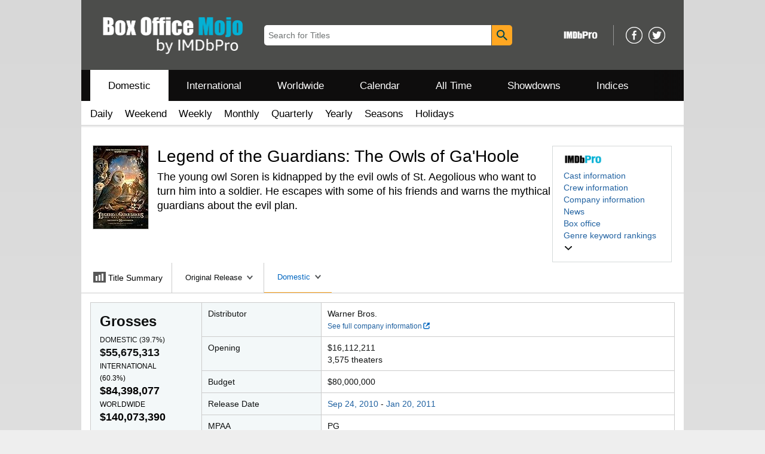

--- FILE ---
content_type: text/html;charset=UTF-8
request_url: https://www.boxofficemojo.com/release/rl2539095553/?ref_=bo_da_table_22
body_size: 61065
content:
<!doctype html><html class="a-no-js" data-19ax5a9jf="dingo"><head><script>var aPageStart = (new Date()).getTime();</script><meta charset="utf-8"/>
<script type='text/javascript'>var ue_t0=ue_t0||+new Date();</script>
<script type='text/javascript'>
window.ue_ihb = (window.ue_ihb || window.ueinit || 0) + 1;
if (window.ue_ihb === 1) {

var ue_csm = window,
    ue_hob = +new Date();
(function(d){var e=d.ue=d.ue||{},f=Date.now||function(){return+new Date};e.d=function(b){return f()-(b?0:d.ue_t0)};e.stub=function(b,a){if(!b[a]){var c=[];b[a]=function(){c.push([c.slice.call(arguments),e.d(),d.ue_id])};b[a].replay=function(b){for(var a;a=c.shift();)b(a[0],a[1],a[2])};b[a].isStub=1}};e.exec=function(b,a){return function(){try{return b.apply(this,arguments)}catch(c){ueLogError(c,{attribution:a||"undefined",logLevel:"WARN"})}}}})(ue_csm);


    var ue_err_chan = 'jserr-rw';
(function(d,e){function h(f,b){if(!(a.ec>a.mxe)&&f){a.ter.push(f);b=b||{};var c=f.logLevel||b.logLevel;c&&c!==k&&c!==m&&c!==n&&c!==p||a.ec++;c&&c!=k||a.ecf++;b.pageURL=""+(e.location?e.location.href:"");b.logLevel=c;b.attribution=f.attribution||b.attribution;a.erl.push({ex:f,info:b})}}function l(a,b,c,e,g){d.ueLogError({m:a,f:b,l:c,c:""+e,err:g,fromOnError:1,args:arguments},g?{attribution:g.attribution,logLevel:g.logLevel}:void 0);return!1}var k="FATAL",m="ERROR",n="WARN",p="DOWNGRADED",a={ec:0,ecf:0,
pec:0,ts:0,erl:[],ter:[],buffer:[],mxe:50,startTimer:function(){a.ts++;setInterval(function(){d.ue&&a.pec<a.ec&&d.uex("at");a.pec=a.ec},1E4)}};l.skipTrace=1;h.skipTrace=1;h.isStub=1;d.ueLogError=h;d.ue_err=a;e.onerror=l})(ue_csm,window);


var ue_id = '1D4DZH9JXMYY30NQSPGF',
    ue_url = '/uedata/uedata',
    ue_drfp = false,
    ue_navtiming = 1,
    ue_mid = 'A3TEC2XMDTZJRD',
    ue_sid = '133-9372347-0352852',
    ue_sn = 'www.boxofficemojo.com',
    ue_furl = 'fls-na.amazon.com',
    ue_surl = 'https://unagi.amazon.com/1/events/com.amazon.csm.nexusclient.prod',
    ue_int = 0,
    ue_fcsn = 1,
    ue_urt = 3,
    ue_rpl_ns = 'cel-rpl',
    ue_ddq = 1,
    ue_fpf = '//fls-na.amazon.com/1/batch/1/OP/A3TEC2XMDTZJRD:133-9372347-0352852:1D4DZH9JXMYY30NQSPGF$uedata=s:',
    ue_sbuimp = 1,
    ue_ibft = 0,
    ue_fnt = 0,
    ue_lpsi = 6000,
    ue_lob = '0',
    ue_dsbl_cel = 1,

    ue_swi = 1;
var ue_viz=function(){(function(b,f,d){function g(){return(!(p in d)||0<d[p])&&(!(q in d)||0<d[q])}function h(c){if(b.ue.viz.length<w&&!r){var a=c.type;c=c.originalEvent;/^focus./.test(a)&&c&&(c.toElement||c.fromElement||c.relatedTarget)||(a=g()?f[s]||("blur"==a||"focusout"==a?t:u):t,b.ue.viz.push(a+":"+(+new Date-b.ue.t0)),a==u&&(b.ue.isl&&x("at"),r=1))}}for(var r=0,x=b.uex,a,k,l,s,v=["","webkit","o","ms","moz"],e=0,m=1,u="visible",t="hidden",p="innerWidth",q="innerHeight",w=20,n=0;n<v.length&&!e;n++)if(a=
v[n],k=(a?a+"H":"h")+"idden",e="boolean"==typeof f[k])l=a+"visibilitychange",s=(a?a+"V":"v")+"isibilityState";h({});e&&f.addEventListener(l,h,0);m=g()?1:0;d.addEventListener("resize",function(){var a=g()?1:0;m!==a&&(m=a,h({}))},{passive:!0});b.ue&&e&&(b.ue.pageViz={event:l,propHid:k})})(ue_csm,ue_csm.document,ue_csm.window)};window.ue_viz=ue_viz;

(function(d,h,O){function F(a){return a&&a.replace&&a.replace(/^\s+|\s+$/g,"")}function v(a){return"undefined"===typeof a}function D(a,b){for(var c in b)b[w](c)&&(a[c]=b[c])}function K(a){try{var b=O.cookie.match(RegExp("(^| )"+a+"=([^;]+)"));if(b)return b[2].trim()}catch(c){}}function P(m,b,c){var p=(B||{}).type;if("device"!==c||2!==p&&1!==p){if(m){d.ue_id=a.id=a.rid=m;if("device"===c||"pre-fetch"===c)a.oid=F(m);x&&(x=x.replace(/((.*?:){2})(\w+)/,function(a,b){return b+m}));G&&(e("id",G,m),G=0)}b&&
(x&&(x=x.replace(/(.*?:)(\w|-)+/,function(a,c){return c+b})),d.ue_sid=b);c&&a.tag("page-source:"+c);d.ue_fpf=x}}function Q(){var a={};return function(b){b&&(a[b]=1);b=[];for(var c in a)a[w](c)&&b.push(c);return b}}function C(d,b,c,p){p=p||+new H;var f,k;if(b||v(c)){if(d)for(k in f=b?e("t",b)||e("t",b,{}):a.t,f[d]=p,c)c[w](k)&&e(k,b,c[k]);return p}}function e(d,b,c){var e=b&&b!=a.id?a.sc[b]:a;e||(e=a.sc[b]={});"id"===d&&c&&(R=1);return e[d]=c||e[d]}function S(d,b,c,e,f){c="on"+c;var k=b[c];"function"===
typeof k?d&&(a.h[d]=k):k=function(){};b[c]=function(a){f?(e(a),k(a)):(k(a),e(a))};b[c]&&(b[c].isUeh=1)}function T(m,b,c,p){function q(b,c){var d=[b],g=0,f={},p,k;s.latency={};c?(d.push("m=1"),f[c]=1):f=a.sc;for(k in f)if(f[w](k)){var h=e("wb",k),l=e("t",k)||{},n=e("t0",k)||a.t0,q;if(c||2==h){h=h?g++:"";d.push("sc"+h+"="+k);for(q in l)v(l[q])||null===l[q]||d.push(q+h+"="+(l[q]-n));d.push("t"+h+"="+l[m]);s.latency["t"+h]=l[m];if(e("ctb",k)||e("wb",k))p=1}}!A&&p&&d.push("ctb=1");return d.join("&")}function k(b,
c,g,e,m){if(b){var f=d.ue_err;d.ue_url&&!d.ue_drfp&&!e&&!m&&b&&0<b.length&&(e=new Image,a.iel.push(e),e.src=b,a.count&&a.count("postbackImageSize",b.length));x?(m=h.encodeURIComponent)&&b&&(e=new Image,b=""+d.ue_fpf+m(b)+":"+(+new H-d.ue_t0),a.iel.push(e),e.src=b):a.log&&(a.log(b,"uedata",{n:1}),a.ielf.push(b));f&&!f.ts&&f.startTimer();a.b&&(f=a.b,a.b="",k(f,c,g,1))}}function r(b){var c=B?B.type:I,d=2==c||a.isBFonMshop,c=c&&!d,e=a.bfini;if(!R||a.isBFCache)e&&1<e&&(b+="&bfform=1",c||(a.isBFT=e-1)),
d&&(b+="&bfnt=1",a.isBFT=a.isBFT||1),a.ssw&&a.isBFT&&(a.isBFonMshop&&(a.isNRBF=0),v(a.isNRBF)&&(d=a.ssw(a.oid),d.e||v(d.val)||(a.isNRBF=1<d.val?0:1)),v(a.isNRBF)||(b+="&nrbf="+a.isNRBF)),a.isBFT&&!a.isNRBF&&(b+="&bft="+a.isBFT);return b}if(!a.paused&&(b||v(c))){for(var n in c)c[w](n)&&e(n,b,c[n]);a.isBFonMshop||C("pc",b,c);n="ld"===m&&b&&e("wb",b);var t=e("id",b)||a.id;n||t===a.oid||(G=b,ca(t,(e("t",b)||{}).tc||+e("t0",b),+e("t0",b),e("pty",b),e("spty",b)));var t=e("id",b)||a.id,u=e("id2",b),g=a.url+
"?"+m+"&v="+a.v+"&id="+t,A=e("ctb",b)||e("wb",b),s={eventName:m,version:a.v,id:t,sessionId:d.ue_sid||"",obfuscatedMarketplaceId:d.ue_mid||""},y;A&&(g+="&ctb="+A);u&&(g+="&id2="+u);1<d.ueinit&&(g+="&ic="+d.ueinit);if(!("ld"!=m&&"ul"!=m||b&&b!=t)){if("ld"==m){try{h[L]&&h[L].isUeh&&(h[L]=null)}catch(K){}if(h.chrome)for(u=0;u<M.length;u++)U(J,M[u]);(u=O.ue_backdetect)&&u.ue_back&&u.ue_back.value++;d._uess&&(y=d._uess());a.isl=1}a._bf&&(g+="&bf="+a._bf());d.ue_navtiming&&f&&(e("ctb",t,"1"),a.isBFonMshop||
C("tc",I,I,N));!E||a.isBFonMshop||V||(f&&D(a.t,{na_:f.navigationStart,ul_:f.unloadEventStart,_ul:f.unloadEventEnd,rd_:f.redirectStart,_rd:f.redirectEnd,fe_:f.fetchStart,lk_:f.domainLookupStart,_lk:f.domainLookupEnd,co_:f.connectStart,_co:f.connectEnd,sc_:f.secureConnectionStart,rq_:f.requestStart,rs_:f.responseStart,_rs:f.responseEnd,dl_:f.domLoading,di_:f.domInteractive,de_:f.domContentLoadedEventStart,_de:f.domContentLoadedEventEnd,_dc:f.domComplete,ld_:f.loadEventStart,_ld:f.loadEventEnd,ntd:("function"!==
typeof E.now||v(N)?0:new H(N+E.now())-new H)+a.t0}),B&&D(a.t,{ty:B.type+a.t0,rc:B.redirectCount+a.t0}),V=1);a.isBFonMshop||D(a.t,{hob:d.ue_hob,hoe:d.ue_hoe});a.ifr&&(g+="&ifr=1",s.ifr=!0)}C(m,b,c,p);var z,l;n||b&&b!==t||da(b);(c=d.ue_mbl)&&c.cnt&&!n&&(g+=c.cnt());n?e("wb",b,2):"ld"==m&&(a.lid=F(t));for(z in a.sc)if(1==e("wb",z))break;if(n){if(a.s)return;g=q(g,null)}else c=q(g,null),c!=g&&(c=r(c),a.b=c),y&&(g+=y),g=q(g,b||a.id);g=r(g);if(a.b||n)for(z in a.sc)2==e("wb",z)&&delete a.sc[z];z=0;a._rt&&
(g+="&rt="+a._rt());y=h.csa;if(!n&&y)for(l in c=e("t",b)||{},p=y("PageTiming"),c)c[w](l)&&p("mark",ea[l]||l,c[l]);n||(a.s=0,(l=d.ue_err)&&0<l.ec&&l.pec<l.ec&&(l.pec=l.ec,g+="&ec="+l.ec+"&ecf="+l.ecf),z=e("ctb",b),"ld"!==m||b||a.markers?a.markers&&a.isl&&!n&&b&&D(a.markers,e("t",b)):(a.markers={},D(a.markers,e("t",b))),e("t",b,{}));a.tag&&a.tag().length&&(g+="&csmtags="+a.tag().join("|"),s.csmtags=a.tag(),a.tag=Q());l=a.viz||[];if(c=l.length)l=l.splice(0,c),g+="&viz="+l.join("|"),s.viz=l;v(d.ue_pty)||
(g+="&pty="+d.ue_pty+"&spty="+d.ue_spty+"&pti="+d.ue_pti,s.pty=d.ue_pty,s.spty=d.ue_spty,s.pti=d.ue_pti);a.tabid&&(g+="&tid="+a.tabid);a.aftb&&(g+="&aftb=1");!a._ui||b&&b!=t||(g+=a._ui());g+="&lob="+(d.ue_lob||"0");a.a=g;k(g,m,z,n,b&&"string"===typeof b&&-1!==b.indexOf("csa:"));n||(s.lob=d.ue_lob||"0",(b=y&&y("UEData"))&&b("log",s))}}function da(a){var b=h.ue_csm_markers||{},c;for(c in b)b[w](c)&&C(c,a,I,b[c])}function A(a,b,c){c=c||h;if(c[W])c[W](a,b,!1);else if(c[X])c[X]("on"+a,b)}function U(a,
b,c){c=c||h;if(c[Y])c[Y](a,b,!1);else if(c[Z])c[Z]("on"+a,b)}function $(){function a(){d.onUl()}function b(a){return function(){c[a]||(c[a]=1,T(a))}}var c={},e,f;d.onLd=b("ld");d.onLdEnd=b("ld");d.onUl=b("ul");e={stop:b("os")};h.chrome?(A(J,a),M.push(a)):e[J]=d.onUl;for(f in e)e[w](f)&&S(0,h,f,e[f]);d.ue_viz&&ue_viz();A("load",d.onLd);C("ue")}function ca(e,b,c,f,q){var k=d.ue_mbl,r=h.csa,n=r&&r("SPA"),r=r&&r("PageTiming");k&&k.ajax&&k.ajax(b,c);n&&r&&(e={requestId:e,transitionType:"soft"},"string"===
typeof f&&(e.pageType=f,d.ue_pty=f),"string"===typeof q&&(e.subPageType=q,d.ue_spty=q),n("newPage",e),r("mark","transitionStart",b));a.tag("ajax-transition")}d.ueinit=(d.ueinit||0)+1;var a=d.ue=d.ue||{};a.t0=h.aPageStart||d.ue_t0;a.id=d.ue_id;a.url=d.ue_url;a.rid=d.ue_id;a.a="";a.b="";a.h={};a.s=1;a.t={};a.sc={};a.iel=[];a.ielf=[];a.viz=[];a.v="0.336490.0";a.paused=!1;var w="hasOwnProperty",J="beforeunload",L="on"+J,W="addEventListener",Y="removeEventListener",X="attachEvent",Z="detachEvent",ea={cf:"criticalFeature",
af:"aboveTheFold",fn:"functional",fp:"firstPaint",fcp:"firstContentfulPaint",bb:"bodyBegin",be:"bodyEnd",ld:"loaded"},H=h.Date,E=h.performance||h.webkitPerformance,f=(E||{}).timing,B=(E||{}).navigation,N=(f||{}).navigationStart,x=d.ue_fpf,R=0,V=0,M=[],G=0,I;a.oid=F(a.id);a.lid=F(a.id);a._t0=a.t0;a.tag=Q();a.ifr=h.top!==h.self||h.frameElement?1:0;a.markers=null;a.attach=A;a.detach=U;if("000-0000000-8675309"===d.ue_sid){var aa=K("cdn-rid"),ba=K("session-id");aa&&ba&&P(aa,ba,"cdn")}d.uei=$;d.ueh=S;d.ues=
e;d.uet=C;d.uex=T;a.reset=P;a.pause=function(d){a.paused=d};$()})(ue_csm,ue_csm.window,ue_csm.document);


ue.stub(ue,"log");ue.stub(ue,"onunload");ue.stub(ue,"onflush");
(function(b){var a=b.ue;a.cv={};a.cv.scopes={};a.cv.buffer=[];a.count=function(b,d,c){var e=a.cv;a.d();c&&c.scope&&(e=a.cv.scopes[c.scope]=a.cv.scopes[c.scope]||{});if(void 0===d)return e[b];e[b]=d;a.cv.buffer.push({c:b,v:d})};a.count("baselineCounter2",1);a&&a.event&&(a.event({requestId:b.ue_id||"rid",server:b.ue_sn||"sn",obfuscatedMarketplaceId:b.ue_mid||"mid"},"csm","csm.CSMBaselineEvent.4"),a.count("nexusBaselineCounter",1,{bf:1}))})(ue_csm);



var ue_hoe = +new Date();
}
window.ueinit = window.ue_ihb;
</script>

<!-- 6fownbtwq8yqbp7qpjb -->
<script>window.ue && ue.count && ue.count('CSMLibrarySize', 10335)</script><meta name="viewport" content="width=device-width, initial-scale=1.0" />
                <meta charset="utf-8" />
            <title dir="ltr">Legend of the Guardians: The Owls of Ga&#x27;Hoole - Box Office Mojo</title><meta content="Legend of the Guardians: The Owls of Ga'Hoole" name="title" />
            <meta content="Box Office Mojo" property="og:site_name" />
            <meta content="https://m.media-amazon.com/images/M/MV5BMjE0NjA5OTA4N15BMl5BanBnXkFtZTcwODA3MTA3Mw@@._V1_SL1024_.jpg" property="og:image"/>
            <meta name="format-detection" content="telephone=no" />
            <link href="/favicon.ico" type="image/x-icon" rel="icon" />
            <link rel="canonical" href="https://www.boxofficemojo.com/release/rl2539095553/" />

            <link rel="stylesheet" href="https://m.media-amazon.com/images/I/213sKsGm6jL._RC|51gj1xZyoqL.css_.css?AUIClients/AmazonUI" />
<link rel="stylesheet" href="https://m.media-amazon.com/images/I/11T9EXq1JNL._RC|01KbPkJKMzL.css,41mvUzsVUUL.css,314EM8NicaL.css,21JMC7OC91L.css,01xH+fhFIJL.css,01EJgRrSvHL.css,413Vvv3GONL.css,1170nDgl0uL.css,01Rw4F+QU6L.css,11NeGmEx+fL.css,01LmAy9LJTL.css,01IdKcBuAdL.css,01iHqjS7YfL.css,01eVBHHaY+L.css,21XTBCXp9XL.css,11pDJV08stL.css,51mBqTVSIJL.css,01HWrzt-WgL.css,01XPHJk60-L.css,11aX6hlPzjL.css,01GAxF7K5tL.css,01ZM-s8Z3xL.css,21gEzBqpmtL.css,11CFYS0t4PL.css,21TxBPhrLyL.css,21Y13QeF34L.css,31uSr5j0RrL.css,11OoyDiN-7L.css,31UjVzu+qrL.css,11PDZ29p-PL.css,11kbPm9N5xL.css,215WpAjwzoL.css,11sUwulETuL.css,114aTS6SjML.css,01xFKTPySiL.css,21veZgndJZL.css,21OD8FuBraL.css,11XozyxiH7L.css,21OIIrnkCdL.css,11bW5bxACjL.css,119Cktja74L.css,11PMguLK6gL.css,01890+Vwk8L.css,11sjvwOAToL.css,01qiwJ7qDfL.css,21AS3Iv3HQL.css,016mfgi+D2L.css,01VinDhK+DL.css,21VEOcGqFRL.css,21msrr4h2yL.css,013-xYw+SRL.css_.css?AUIClients/AmazonUI#us.not-trident" />
<link rel="stylesheet" href="https://m.media-amazon.com/images/I/41dTmXZrhmL.css?AUIClients/IMDbMojoSiteAssets" />
<script>
(function(b,a,c,d){if((b=b.AmazonUIPageJS||b.P)&&b.when&&b.register){c=[];for(a=a.currentScript;a;a=a.parentElement)a.id&&c.push(a.id);return b.log("A copy of P has already been loaded on this page.","FATAL",c.join(" "))}})(window,document,Date);(function(a,b,c,d){"use strict";a._pSetI=function(){return null}})(window,document,Date);(function(c,e,I,B){"use strict";c._pd=function(){var a,u;return function(C,f,h,k,b,D,v,E,F){function w(d){try{return d()}catch(J){return!1}}function l(){if(m){var d={w:c.innerWidth||b.clientWidth,h:c.innerHeight||b.clientHeight};5<Math.abs(d.w-q.w)||50<d.h-q.h?(q=d,n=4,(d=a.mobile||a.tablet?450<d.w&&d.w>d.h:1250<=d.w)?k(b,"a-ws"):b.className=v(b,"a-ws")):0<n&&(n--,x=setTimeout(l,16))}}function G(d){(m=d===B?!m:!!d)&&l()}function H(){return m}if(!u){u=!0;var r=function(){var d=["O","ms","Moz","Webkit"],
c=e.createElement("div");return{testGradients:function(){return!0},test:function(a){var b=a.charAt(0).toUpperCase()+a.substr(1);a=(d.join(b+" ")+b+" "+a).split(" ");for(b=a.length;b--;)if(""===c.style[a[b]])return!0;return!1},testTransform3d:function(){return!0}}}(),y=b.className,z=/(^| )a-mobile( |$)/.test(y),A=/(^| )a-tablet( |$)/.test(y);a={audio:function(){return!!e.createElement("audio").canPlayType},video:function(){return!!e.createElement("video").canPlayType},canvas:function(){return!!e.createElement("canvas").getContext},
svg:function(){return!!e.createElementNS&&!!e.createElementNS("http://www.w3.org/2000/svg","svg").createSVGRect},offline:function(){return navigator.hasOwnProperty&&navigator.hasOwnProperty("onLine")&&navigator.onLine},dragDrop:function(){return"draggable"in e.createElement("span")},geolocation:function(){return!!navigator.geolocation},history:function(){return!(!c.history||!c.history.pushState)},webworker:function(){return!!c.Worker},autofocus:function(){return"autofocus"in e.createElement("input")},
inputPlaceholder:function(){return"placeholder"in e.createElement("input")},textareaPlaceholder:function(){return"placeholder"in e.createElement("textarea")},localStorage:function(){return"localStorage"in c&&null!==c.localStorage},orientation:function(){return"orientation"in c},touch:function(){return"ontouchend"in e},gradients:function(){return r.testGradients()},hires:function(){var a=c.devicePixelRatio&&1.5<=c.devicePixelRatio||c.matchMedia&&c.matchMedia("(min-resolution:144dpi)").matches;E("hiRes"+
(z?"Mobile":A?"Tablet":"Desktop"),a?1:0);return a},transform3d:function(){return r.testTransform3d()},touchScrolling:function(){return f(/Windowshop|android|OS ([5-9]|[1-9][0-9]+)(_[0-9]{1,2})+ like Mac OS X|SOFTWARE=([5-9]|[1-9][0-9]+)(.[0-9]{1,2})+.*DEVICE=iPhone|Chrome|Silk|Firefox|Trident.+?; Touch/i)},ios:function(){return f(/OS [1-9][0-9]*(_[0-9]*)+ like Mac OS X/i)&&!f(/trident|Edge/i)},android:function(){return f(/android.([1-9]|[L-Z])/i)&&!f(/trident|Edge/i)},mobile:function(){return z},
tablet:function(){return A},rtl:function(){return"rtl"===b.dir}};for(var g in a)a.hasOwnProperty(g)&&(a[g]=w(a[g]));for(var t="textShadow textStroke boxShadow borderRadius borderImage opacity transform transition".split(" "),p=0;p<t.length;p++)a[t[p]]=w(function(){return r.test(t[p])});var m=!0,x=0,q={w:0,h:0},n=4;l();h(c,"resize",function(){clearTimeout(x);n=4;l()});b.className=v(b,"a-no-js");k(b,"a-js");!f(/OS [1-8](_[0-9]*)+ like Mac OS X/i)||c.navigator.standalone||f(/safari/i)||k(b,"a-ember");
h=[];for(g in a)a.hasOwnProperty(g)&&a[g]&&h.push("a-"+g.replace(/([A-Z])/g,function(a){return"-"+a.toLowerCase()}));k(b,h.join(" "));b.setAttribute("data-aui-build-date",F);C.register("p-detect",function(){return{capabilities:a,localStorage:a.localStorage&&D,toggleResponsiveGrid:G,responsiveGridEnabled:H}});return a||{}}}}()})(window,document,Date);(function(a,p,q,k){function m(e,b,c,g){a.P.when.apply(a.P,b).register("flow:"+e,function(){var a=g.apply(this,arguments);return c||a})}function l(e){a.P.log(e,"FATAL","AmazonUIPageJS@AUIDefineJS")}function f(a,b,c){Object.defineProperty(a,b,{value:c,writable:!1})}function n(e,b,c){"string"!==typeof e&&a.P.error("Anonymous modules are not supported.");var g=c!==k?c:"function"===typeof b?b:k;g||a.P.error("A callback must be provided");var f,h=[];if(c&&Array.isArray(b)&&(h=b.reduce(function(b,d){if("module"===
d||"require"===d)a.P.error('"module" or "require" injection is not supported.');else if("exports"===d){d=f={};var c="flow:"+e+"-exports";a.P.declare(c,d);b.push(c)}else 0!==d.lastIndexOf("@amzn/",0)?l("Dependency "+d+" does not begin with '@amzn/'"):b.push("flow:"+d);return b},[]),b.length!==h.length))return;m(e,h,f,g)}"use strict";Object.prototype.hasOwnProperty.call(a,"aui")?l("AUIDefineJS is already present globally"):(f(a,"aui",{}),f(a.aui,"amd_define",n))})(window,document,Date);(function(g,h,C,D){function K(a){l&&l.tag&&l.tag(p(":","aui",a))}function q(a,b){l&&l.count&&l.count("aui:"+a,0===b?0:b||(l.count("aui:"+a)||0)+1)}function L(a){try{return a.test(navigator.userAgent)}catch(b){return!1}}function x(a,b,c){a.addEventListener?a.addEventListener(b,c,!1):a.attachEvent&&a.attachEvent("on"+b,c)}function p(a,b,c,f){b=b&&c?b+a+c:b||c;return f?p(a,b,f):b}function y(a,b,c){try{Object.defineProperty(a,b,{value:c,writable:!1})}catch(f){a[b]=c}return c}function M(a,b){a.className=
N(a,b)+" "+b}function N(a,b){return(" "+a.className+" ").split(" "+b+" ").join(" ").replace(/^ | $/g,"")}function aa(a,b,c){var f=c=a.length,e=function(){f--||(E.push(b),F||(m?m.set(z):setTimeout(z,0),F=!0))};for(e();c--;)O[a[c]]?e():(u[a[c]]=u[a[c]]||[]).push(e)}function ba(a,b,c,f,e){var d=h.createElement(a?"script":"link");x(d,"error",f);e&&x(d,"load",e);a?(d.type="text/javascript",d.async=!0,c&&/AUIClients|images[/]I/.test(b)&&d.setAttribute("crossorigin","anonymous"),d.src=b):(d.rel="stylesheet",
d.href=b);h.getElementsByTagName("head")[0].appendChild(d)}function P(a,b){return function(c,f){function e(){ba(b,c,d,function(b){G?q("resource_unload"):d?(d=!1,q("resource_retry"),e()):(q("resource_error"),a.log("Asset failed to load: "+c));b&&b.stopPropagation?b.stopPropagation():g.event&&(g.event.cancelBubble=!0)},f)}if(Q[c])return!1;Q[c]=!0;q("resource_count");var d=!0;return!e()}}function ca(a,b,c){for(var f={name:a,guard:function(c){return b.guardFatal(a,c)},guardTime:function(a){return b.guardTime(a)},
logError:function(c,d,e){b.logError(c,d,e,a)}},e=[],d=0;d<c.length;d++)A.hasOwnProperty(c[d])&&(e[d]=H.hasOwnProperty(c[d])?H[c[d]](A[c[d]],f):A[c[d]]);return e}function v(a,b,c,f,e){return function(d,k){function n(){var a=null;f?a=k:"function"===typeof k&&(q.start=r(),a=k.apply(g,ca(d,h,l)),q.end=r());if(b){A[d]=a;a=d;for(O[a]=!0;(u[a]||[]).length;)u[a].shift()();delete u[a]}q.done=!0}var h=e||this;"function"===typeof d&&(k=d,d=D);b&&(d=d?d.replace(R,""):"__NONAME__",I.hasOwnProperty(d)&&h.error(p(", reregistered by ",
p(" by ",d+" already registered",I[d]),h.attribution),d),I[d]=h.attribution);for(var l=[],m=0;m<a.length;m++)l[m]=a[m].replace(R,"");var q=w[d||"anon"+ ++da]={depend:l,registered:r(),namespace:h.namespace};d&&ea.hasOwnProperty(d);c?n():aa(l,h.guardFatal(d,n),d);return{decorate:function(a){H[d]=h.guardFatal(d,a)}}}}function S(a){return function(){var b=Array.prototype.slice.call(arguments);return{execute:v(b,!1,a,!1,this),register:v(b,!0,a,!1,this)}}}function J(a,b){return function(c,f){f||(f=c,c=
D);var e=this.attribution;return function(){n.push(b||{attribution:e,name:c,logLevel:a});var d=f.apply(this,arguments);n.pop();return d}}}function B(a,b){this.load={js:P(this,!0),css:P(this)};y(this,"namespace",b);y(this,"attribution",a)}function T(){h.body?k.trigger("a-bodyBegin"):setTimeout(T,20)}"use strict";var t=C.now=C.now||function(){return+new C},r=function(a){return a&&a.now?a.now.bind(a):t}(g.performance),fa=r(),ea={},l=g.ue;K();K("aui_build_date:3.25.10-2026-01-21");var U={getItem:function(a){try{return g.localStorage.getItem(a)}catch(b){}},
setItem:function(a,b){try{return g.localStorage.setItem(a,b)}catch(c){}}},m=g._pSetI(),E=[],ha=[],F=!1,ia=navigator.scheduling&&"function"===typeof navigator.scheduling.isInputPending;var z=function(){for(var a=m?m.set(z):setTimeout(z,0),b=t();ha.length||E.length;)if(E.shift()(),m&&ia){if(150<t()-b&&!navigator.scheduling.isInputPending()||50<t()-b&&navigator.scheduling.isInputPending())return}else if(50<t()-b)return;m?m.clear(a):clearTimeout(a);F=!1};var O={},u={},Q={},G=!1;x(g,"beforeunload",function(){G=
!0;setTimeout(function(){G=!1},1E4)});var R=/^prv:/,I={},A={},H={},w={},da=0,ja=String.fromCharCode(92),n=[],V=!0,W=g.onerror;g.onerror=function(a,b,c,f,e){e&&"object"===typeof e||(e=Error(a,b,c),e.columnNumber=f,e.stack=b||c||f?p(ja,e.message,"at "+p(":",b,c,f)):D);var d=n.pop()||{};e.attribution=p(":",e.attribution||d.attribution,d.name);e.logLevel=d.logLevel;e.attribution&&console&&console.log&&console.log([e.logLevel||"ERROR",a,"thrown by",e.attribution].join(" "));n=[];W&&(d=[].slice.call(arguments),
d[4]=e,W.apply(g,d))};B.prototype={logError:function(a,b,c,f){b={message:b,logLevel:c||"ERROR",attribution:p(":",this.attribution,f)};if(g.ueLogError)return g.ueLogError(a||b,a?b:null),!0;console&&console.error&&(console.log(b),console.error(a));return!1},error:function(a,b,c,f){a=Error(p(":",f,a,c));a.attribution=p(":",this.attribution,b);throw a;},guardError:J(),guardFatal:J("FATAL"),guardCurrent:function(a){var b=n[n.length-1];return b?J(b.logLevel,b).call(this,a):a},guardTime:function(a){var b=
n[n.length-1],c=b&&b.name;return c&&c in w?function(){var b=r(),e=a.apply(this,arguments);w[c].async=(w[c].async||0)+r()-b;return e}:a},log:function(a,b,c){return this.logError(null,a,b,c)},declare:v([],!0,!0,!0),register:v([],!0),execute:v([]),AUI_BUILD_DATE:"3.25.10-2026-01-21",when:S(),now:S(!0),trigger:function(a,b,c){var f=t();this.declare(a,{data:b,pageElapsedTime:f-(g.aPageStart||NaN),triggerTime:f});c&&c.instrument&&X.when("prv:a-logTrigger").execute(function(b){b(a)})},handleTriggers:function(){this.log("handleTriggers deprecated")},
attributeErrors:function(a){return new B(a)},_namespace:function(a,b){return new B(a,b)},setPriority:function(a){V?V=!1:this.log("setPriority only accept the first call.")}};var k=y(g,"AmazonUIPageJS",new B);var X=k._namespace("PageJS","AmazonUI");X.declare("prv:p-debug",w);k.declare("p-recorder-events",[]);k.declare("p-recorder-stop",function(){});y(g,"P",k);T();if(h.addEventListener){var Y;h.addEventListener("DOMContentLoaded",Y=function(){k.trigger("a-domready");h.removeEventListener("DOMContentLoaded",
Y,!1)},!1)}var Z=h.documentElement,ka=g._pd(k,L,x,M,Z,U,N,q,"3.25.10-2026-01-21");L(/UCBrowser/i)||ka.localStorage&&M(Z,U.getItem("a-font-class"));k.declare("a-event-revised-handling",!1);k.declare("a-fix-event-off",!1);q("pagejs:pkgExecTime",r()-fa)})(window,document,Date);(function(d,C,E,F){function t(m){e&&e.tag&&e.tag(f(":","aui",m))}function g(m,d){e&&e.count&&e.count("aui:"+m,0===d?0:d||(e.count("aui:"+m)||0)+1)}function v(d){try{return d.test(navigator.userAgent)}catch(x){return!1}}function k(d){return"function"===typeof d}function w(d,f,h){d.addEventListener?d.addEventListener(f,h,!1):d.attachEvent&&d.attachEvent("on"+f,h)}function f(d,g,h,k){g=g&&h?g+d+h:g||h;return k?f(d,g,k):g}"use strict";var e=d.ue,z=String.fromCharCode(92);P.execute("RetailPageServiceWorker",
function(){function m(a,b){l.controller&&a?(a={feature:"retail_service_worker_messaging",command:a},b&&(a.data=b),l.controller.postMessage(a)):a&&g("sw:sw_message_no_ctrl",1)}function x(a){var b=a.data;if(b&&"retail_service_worker_messaging"===b.feature&&b.command&&b.data){var c=b.data;a=d.ue;var n=d.ueLogError;switch(b.command){case "log_counter":a&&k(a.count)&&c.name&&a.count(c.name,0===c.value?0:c.value||1);break;case "log_tag":a&&k(a.tag)&&c.tag&&(a.tag(c.tag),b=d.uex,a.isl&&k(b)&&b("at"));break;
case "log_error":n&&k(n)&&c.message&&n({message:c.message,logLevel:c.level||"ERROR",attribution:c.attribution||"RetailServiceWorker"});break;case "log_weblab_trigger":if(!c.weblab||!c.treatment)break;a&&k(a.trigger)?a.trigger(c.weblab,c.treatment):(g("sw:wt:miss"),g("sw:wt:miss:"+c.weblab+":"+c.treatment));break;default:g("sw:unsupported_message_command",1)}}}function h(a,b){return"sw:"+(b||"")+":"+a+":"}function y(){p.forEach(function(a){t(a)})}function r(a){return a.capabilities.isAmazonApp&&a.capabilities.android}
function A(a,b,c){if(b)if(b.mshop&&r(a))a=h(c,"mshop_and"),b=b.mshop.action,p.push(a+"supported"),b(a,c);else if(b.browser){a=v(/Chrome/i)&&!v(/Edge/i)&&!v(/OPR/i)&&!a.capabilities.isAmazonApp&&!v(new RegExp(z+"bwv"+z+"b"));var d=b.browser;b=h(c,"browser");a?(a=d.action,p.push(b+"supported"),a(b,c)):p.push(b+"unsupported")}}function B(a,b,c){a&&p.push(h("register",c)+"unsupported");b&&p.push(h("unregister",c)+"unsupported");y()}try{var l=navigator.serviceWorker}catch(a){t("sw:nav_err")}(function(){if(l){var a=
function(){m("page_loaded",{rid:d.ue_id,mid:d.ue_mid,pty:d.ue_pty,sid:d.ue_sid,spty:d.ue_spty,furl:d.ue_furl})};w(l,"message",x);m("client_messaging_ready");P.when("load").execute(a);w(l,"controllerchange",function(){m("client_messaging_ready");"complete"===C.readyState&&a()})}})();var p=[],q=function(a,b){var c=d.uex,n=d.uet;a=f(":","aui","sw",a);"ld"===b&&k(c)?c("ld",a,{wb:1}):k(n)&&n(b,a,{wb:1})},D=function(a,b,c){function n(a){b&&k(b.failure)&&b.failure(a)}function h(){m=setTimeout(function(){t(f(":",
"sw:"+e,u.TIMED_OUT));n({ok:!1,statusCode:u.TIMED_OUT,done:!1});q(e,"ld")},c||4E3)}var u={NO_CONTROLLER:"no_ctrl",TIMED_OUT:"timed_out",UNSUPPORTED_BROWSER:"unsupported_browser",UNEXPECTED_RESPONSE:"unexpected_response"},e=f(":",a.feature,a.command),m,p=!0;if("MessageChannel"in d&&l&&"controller"in l)if(l.controller){var r=new MessageChannel;r.port1.onmessage=function(c){(c=c.data)&&c.feature===a.feature&&c.command===a.command?(p&&(q(e,"cf"),p=!1),q(e,"af"),clearTimeout(m),c.done||h(),c.ok?b&&k(b.success)&&
b.success(c):n(c),c.done&&q(e,"ld")):g(f(":","sw:"+e,u.UNEXPECTED_RESPONSE),1)};h();q(e,"bb");l.controller.postMessage(a,[r.port2])}else t(f(":","sw:"+a.feature,u.NO_CONTROLLER)),n({ok:!1,statusCode:u.NO_CONTROLLER,done:!0});else t(f(":","sw:"+a.feature,u.UNSUPPORTED_BROWSER)),n({ok:!1,statusCode:u.UNSUPPORTED_BROWSER,done:!0})};(function(){l?(q("ctrl_changed","bb"),l.addEventListener("controllerchange",function(){t("sw:ctrl_changed");q("ctrl_changed","ld")})):g(f(":","sw:ctrl_changed","sw_unsupp"),
1)})();(function(){var a=function(){q(b,"ld");var a=d.uex;D({feature:"page_proxy",command:"request_feature_tags"},{success:function(b){b=b.data;Array.isArray(b)&&b.forEach(function(a){"string"===typeof a?t(f(":","sw:ppft",a)):g(f(":","sw:ppft","invalid_tag"),1)});g(f(":","sw:ppft","success"),1);e&&e.isl&&k(a)&&a("at")},failure:function(a){g(f(":","sw:ppft","error:"+(a.statusCode||"ppft_error")),1)}})};if("requestIdleCallback"in d){var b=f(":","ppft","callback_ricb");d.requestIdleCallback(a,{timeout:1E3})}else b=
f(":","ppft","callback_timeout"),setTimeout(a,0);q(b,"bb")})();(function(a){var b=a.reg,c=a.unreg;l&&l.getRegistrations?(P.when("A").execute(function(b){if((a.reg.mshop||a.unreg.mshop)&&"function"===typeof r&&r(b)){var f=a.reg.mshop?"T1":"C",e=d.ue;e&&e.trigger?e.trigger("MSHOP_SW_CLIENT_446196",f):g("sw:mshop:wt:failed")}A(b,c,"unregister")}),w(d,"load",function(){P.when("A").execute(function(a){A(a,b,"register");y()})})):(B(b&&b.browser,c&&c.browser,"browser"),P.when("A").execute(function(a){"function"===
typeof r&&r(a)&&B(b&&b.mshop,c&&c.mshop,"mshop_and")}))})({reg:{},unreg:{}})})})(window,document,Date);
  (window.AmazonUIPageJS ? AmazonUIPageJS : P).load.js('https://m.media-amazon.com/images/I/11zuylp74DL._RC|61xJcNKKLXL.js,11Y+5x+kkTL.js,51LPrROZ2JL.js,11yKORv-GTL.js,11GgN1+C7hL.js,01+z+uIeJ-L.js,01VRMV3FBdL.js,21NadQlXUWL.js,01vRf9id2EL.js,11a7qqY8xXL.js,11Kqv22sALL.js,51C4kaFbiAL.js,11FhdH2HZwL.js,11wb9K3sw0L.js,11BrgrMAHUL.js,11GPhx42StL.js,210X-JWUe-L.js,01Svfxfy8OL.js,61uZ+hPSDZL.js,01ikBbTAneL.js,316JwWyajNL.js,01qXJuwGmxL.js,01WlsjNmqIL.js,11F929pmpYL.js,31vxRYDelFL.js,01rpauTep4L.js,31rqCOnXDNL.js,011FfPwYqHL.js,21vGxgxnRsL.js,013ncka0wXL.js,21kN0q4IA-L.js,01VvIkYCafL.js,11vb6P5C5AL.js,01VMML3XPCL.js_.js?AUIClients/AmazonUI');
  (window.AmazonUIPageJS ? AmazonUIPageJS : P).load.js('https://m.media-amazon.com/images/I/413litbcs4L.js?AUIClients/IMDbMojoSiteAssets');
</script>
<script type='text/javascript'>
window.ue_ihe = (window.ue_ihe || 0) + 1;
if (window.ue_ihe === 1) {
(function(k,l,g){function m(a){c||(c=b[a.type].id,"undefined"===typeof a.clientX?(e=a.pageX,f=a.pageY):(e=a.clientX,f=a.clientY),2!=c||h&&(h!=e||n!=f)?(r(),d.isl&&l.setTimeout(function(){p("at",d.id)},0)):(h=e,n=f,c=0))}function r(){for(var a in b)b.hasOwnProperty(a)&&d.detach(a,m,b[a].parent)}function s(){for(var a in b)b.hasOwnProperty(a)&&d.attach(a,m,b[a].parent)}function t(){var a="";!q&&c&&(q=1,a+="&ui="+c);return a}var d=k.ue,p=k.uex,q=0,c=0,h,n,e,f,b={click:{id:1,parent:g},mousemove:{id:2,
parent:g},scroll:{id:3,parent:l},keydown:{id:4,parent:g}};d&&p&&(s(),d._ui=t)})(ue_csm,window,document);


(function(s,l){function m(b,e,c){c=c||new Date(+new Date+t);c="expires="+c.toUTCString();n.cookie=b+"="+e+";"+c+";path=/"}function p(b){b+="=";for(var e=n.cookie.split(";"),c=0;c<e.length;c++){for(var a=e[c];" "==a.charAt(0);)a=a.substring(1);if(0===a.indexOf(b))return decodeURIComponent(a.substring(b.length,a.length))}return""}function q(b,e,c){if(!e)return b;-1<b.indexOf("{")&&(b="");for(var a=b.split("&"),f,d=!1,h=!1,g=0;g<a.length;g++)f=a[g].split(":"),f[0]==e?(!c||d?a.splice(g,1):(f[1]=c,a[g]=
f.join(":")),h=d=!0):2>f.length&&(a.splice(g,1),h=!0);h&&(b=a.join("&"));!d&&c&&(0<b.length&&(b+="&"),b+=e+":"+c);return b}var k=s.ue||{},t=3024E7,n=ue_csm.document||l.document,r=null,d;a:{try{d=l.localStorage;break a}catch(u){}d=void 0}k.count&&k.count("csm.cookieSize",document.cookie.length);k.cookie={get:p,set:m,updateCsmHit:function(b,e,c){try{var a;if(!(a=r)){var f;a:{try{if(d&&d.getItem){f=d.getItem("csm-hit");break a}}catch(k){}f=void 0}a=f||p("csm-hit")||"{}"}a=q(a,b,e);r=a=q(a,"t",+new Date);
try{d&&d.setItem&&d.setItem("csm-hit",a)}catch(h){}m("csm-hit",a,c)}catch(g){"function"==typeof l.ueLogError&&ueLogError(Error("Cookie manager: "+g.message),{logLevel:"WARN"})}}}})(ue_csm,window);


(function(l,e){function c(b){b="";var c=a.isBFT?"b":"s",d=""+a.oid,g=""+a.lid,h=d;d!=g&&20==g.length&&(c+="a",h+="-"+g);a.tabid&&(b=a.tabid+"+");b+=c+"-"+h;b!=f&&100>b.length&&(f=b,a.cookie?a.cookie.updateCsmHit(m,b+("|"+ +new Date)):e.cookie="csm-hit="+b+("|"+ +new Date)+n+"; path=/")}function p(){f=0}function d(b){!0===e[a.pageViz.propHid]?f=0:!1===e[a.pageViz.propHid]&&c({type:"visible"})}var n="; expires="+(new Date(+new Date+6048E5)).toGMTString(),m="tb",f,a=l.ue||{},k=a.pageViz&&a.pageViz.event&&
a.pageViz.propHid;a.attach&&(a.attach("click",c),a.attach("keyup",c),k||(a.attach("focus",c),a.attach("blur",p)),k&&(a.attach(a.pageViz.event,d,e),d({})));a.aftb=1})(ue_csm,ue_csm.document);


ue_csm.ue.stub(ue,"impression");


ue.stub(ue,"trigger");


if(window.ue&&uet) { uet('bb'); }

}
</script>
<script>window.ue && ue.count && ue.count('CSMLibrarySize', 2728)</script></head><body id="body" class="mojo-page-id-rl a-m-us a-aui_72554-c a-aui_killswitch_csa_logger_372963-c a-aui_template_weblab_cache_333406-c a-bw_aui_cxc_alert_measurement_1074111-c a-bw_aui_stepper_enable_strategies_1_1330429-c"><div id="a-page"><script type="a-state" data-a-state="{&quot;key&quot;:&quot;a-wlab-states&quot;}">{}</script>    <img height="1" width="1" style='display:none;visibility:hidden;' src='//fls-na.amazon.com/1/batch/1/OP/A3TEC2XMDTZJRD:133-9372347-0352852:1D4DZH9JXMYY30NQSPGF$uedata=s:%2Fuedata%2Fuedata%3Fstaticb%26id%3D1D4DZH9JXMYY30NQSPGF:0' alt="" onload="window.ue_sbl && window.ue_sbl();"/>


<script>
!function(){function n(n,t){var r=i(n);return t&&(r=r("instance",t)),r}var r=[],c=0,i=function(t){return function(){var n=c++;return r.push([t,[].slice.call(arguments,0),n,{time:Date.now()}]),i(n)}};n._s=r,this.csa=n}();;
csa('Config', {});
if (window.csa) {
    csa("Config", {
        
        'Events.Namespace': 'csa',
        'ObfuscatedMarketplaceId': 'A3TEC2XMDTZJRD',
        'Events.SushiEndpoint': 'https://unagi.amazon.com/1/events/com.amazon.csm.csa.prod',
        'Events.SushiCsaVIP': 'unagi.amazon.com',
        'Events.SushiCsaSourceGroup': 'com.amazon.csm.csa.prod',
        'Events.SushiCsaCustomSourceGroup': 'com.amazon.csm.customsg.prod',
        'Events.SushiEndpointPattern': 'https://%s/1/events/%s',
        'CacheDetection.RequestID': "1D4DZH9JXMYY30NQSPGF",
        'CacheDetection.Callback': window.ue && ue.reset,
        'Transport.nonBatchSchema': "csa.UEData.3",
        'LCP.elementDedup': 1,
        'lob': '0'
    });

    csa("Events")("setEntity", {
        page: {requestId: "1D4DZH9JXMYY30NQSPGF", meaningful: "interactive"},
        session: {id: "133-9372347-0352852"}
    });
}
!function(r){var e,i,o="splice",u=r.csa,f={},c={},a=r.csa._s,l=0,s=0,g=-1,h={},d={},v={},n=Object.keys,p=function(){};function t(n,t){return u(n,t)}function b(n,t){var r=c[n]||{};k(r,t),c[n]=r,s++,D(O,0)}function m(n,t,r){var i=!0;return t=S(t),r&&r.buffered&&(i=(v[n]||[]).every(function(n){return!1!==t(n)})),i?(h[n]||(h[n]=[]),h[n].push(t),function(){!function(n,t){var r=h[n];r&&r[o](r.indexOf(t),1)}(n,t)}):p}function w(n,t){if(t=S(t),n in d)return t(d[n]),p;return m(n,function(n){return t(n),!1})}function y(n,t){if(u("Errors")("logError",n),f.DEBUG)throw t||n}function E(){return Math.abs(4294967295*Math.random()|0).toString(36)}function S(n,t){return function(){try{return n.apply(this,arguments)}catch(n){y(n.message||n,n)}}}function D(n,t){return r.setTimeout(S(n),t)}function O(){for(var n=0;n<a.length;){var t=a[n],r=t[0]in c;if(!r&&!i)return void(l=a.length);r?(a[o](l=n,1),U(t)):n++}g=s}function U(n){var t=c[n[0]],r=n[1],i=r[0];if(!t||!t[i])return y("Undefined function: "+t+"/"+i);e=n[3],c[n[2]]=t[i].apply(t,r.slice(1))||{},e=0}function I(){i=1,O()}function k(t,r){n(r).forEach(function(n){t[n]=r[n]})}w("$beforeunload",I),b("Config",{instance:function(n){k(f,n)}}),u.plugin=S(function(n){n(t)}),t.config=f,t.register=b,t.on=m,t.once=w,t.blank=p,t.emit=function(n,t,r){for(var i=h[n]||[],e=0;e<i.length;)!1===i[e](t)?i[o](e,1):e++;d[n]=t||{},r&&r.buffered&&(v[n]||(v[n]=[]),100<=v[n].length&&v[n].shift(),v[n].push(t||{}))},t.UUID=function(){return[E(),E(),E(),E()].join("-")},t.time=function(n){var t=e?new Date(e.time):new Date;return"ISO"===n?t.toISOString():t.getTime()},t.error=y,t.warn=function(n,t){if(u("Errors")("logWarn",n),f.DEBUG)throw t||n},t.exec=S,t.timeout=D,t.interval=function(n,t){return r.setInterval(S(n),t)},(t.global=r).csa._s.push=function(n){n[0]in c&&(!a.length||i)?(U(n),a.length&&g!==s&&O()):a[o](l++,0,n)},O(),f["StubCalls.Cleanup.Onload"]&&w("$load",I),D(function(){D(I,f.SkipMissingPluginsTimeout||5e3)},1)}("undefined"!=typeof window?window:global);csa.plugin(function(o){var f="addEventListener",e="requestAnimationFrame",t=o.exec,r=o.global,u=o.on;o.raf=function(n){if(r[e])return r[e](t(n))},o.on=function(n,e,t,r){if(n&&"function"==typeof n[f]){var i=o.exec(t);return n[f](e,i,r),function(){n.removeEventListener(e,i,r)}}return"string"==typeof n?u(n,e,t,r):o.blank}});csa.plugin(function(o){var t,n,r={},e="localStorage",c="sessionStorage",a="local",i="session",u=o.exec;function s(e,t){var n;try{r[t]=!!(n=o.global[e]),n=n||{}}catch(e){r[t]=!(n={})}return n}function f(){t=t||s(e,a),n=n||s(c,i)}function l(e){return e&&e[i]?n:t}o.store=u(function(e,t,n){f();var o=l(n);return e?t?void(o[e]=t):o[e]:Object.keys(o)}),o.storageSupport=u(function(){return f(),r}),o.deleteStored=u(function(e,t){f();var n=l(t);if("function"==typeof e)for(var o in n)n.hasOwnProperty(o)&&e(o,n[o])&&delete n[o];else delete n[e]})});csa.plugin(function(n){n.types={ovl:function(n){var r=[];if(n)for(var i in n)n.hasOwnProperty(i)&&r.push(n[i]);return r}}});csa.plugin(function(a){var e=a.config,t=a.global,r=t.location||{},n=r.host,o=t.document||{},l=e.Application||"Other"+(n?":"+n:""),i="UEData",c=e["KillSwitch."+i],s=e["Transport.AnonymizeRequests"]||!1,p="csa.UEData.3",f="csa",u=a("Transport");c||a.register(i,{log:function(e){if(function(e){return!e||"object"==typeof e&&0===Object.keys(e).length}(e))a.warn("Received empty or null uedata input");else{var t=function(t){var n={schemaId:p,timestamp:a.time("ISO"),producerId:f,messageId:a.UUID(),application:l,url:s?r.href.split("?")[0]:r.href,referrer:s?o.referrer.split("?")[0]:o.referrer};return["eventName","lob","ifr","id","csmtags","viz","sessionId","obfuscatedMarketplaceId"].forEach(function(e){null!=t[e]&&(n[e]=t[e])}),["pty","spty","pti"].forEach(function(e){null!=t[e]&&(n.pageInfo=n.pageInfo||{},n.pageInfo[e]=t[e])}),t.latency&&t.latency.t&&(n.t=t.latency.t+""),n}(e);!function(e){return e.pageInfo&&null!=e.pageInfo.pty&&null!=e.pageInfo.spty&&null!=e.pageInfo.pti&&(e.viz&&0<e.viz.length||e.csmtags&&0<e.csmtags.length)}(t)?u("log",t):u("log",t,{forceSend:!0})}}})});csa.plugin(function(a){var e=a.config,n="Errors",c="fcsmln",s=e["KillSwitch."+n];function r(n){return function(e){a("Metrics",{producerId:"csa",dimensions:{message:e}})("recordMetric",n,1)}}function t(r){var t,o,l=a("Events",{producerId:r.producerId,lob:e.lob||"0"}),i=["name","type","csm","adb"],u={url:"pageURL",file:"f",line:"l",column:"c"};this.log=function(e){if(!s&&!function(e){if(!e)return!0;for(var n in e)return!1;return!0}(e)){var n=r.logOptions||{ent:{page:["pageType","subPageType","requestId"]}};l("log",function(n){return t=a.UUID(),o={messageId:t,schemaId:r.schemaId||"<ns>.Error.6",errorMessage:n.m||null,attribution:n.attribution||null,logLevel:"FATAL",url:null,file:null,line:null,column:null,stack:n.s||[],context:n.cinfo||{},metadata:{}},n.logLevel&&(o.logLevel=""+n.logLevel),i.forEach(function(e){n[e]&&(o.metadata[e]=n[e])}),c in n&&(o.metadata[c]=n[c]+""),"INFO"===n.logLevel||Object.keys(u).forEach(function(e){"number"!=typeof n[u[e]]&&"string"!=typeof n[u[e]]||(o[e]=""+n[u[e]])}),o}(e),n)}}}a.register(n,{instance:function(e){return new t(e||{})},logError:r("jsError"),logWarn:r("jsWarn")})});csa.plugin(function(o){var r,e,n,t,a,i="function",u="willDisappear",f="$app.",p="$document.",c="focus",s="blur",d="active",l="resign",$=o.global,b=o.exec,m=o.config["Transport.AnonymizeRequests"]||!1,g=o("Events"),h=$.location,v=$.document||{},y=$.P||{},P=(($.performance||{}).navigation||{}).type,w=o.on,k=o.emit,E=v.hidden,T={};h&&v&&(w($,"beforeunload",D),w($,"pagehide",D),w(v,"visibilitychange",R(p,function(){return v.visibilityState||"unknown"})),w(v,c,R(p+c)),w(v,s,R(p+s)),y.when&&y.when("mash").execute(function(e){e&&(w(e,"appPause",R(f+"pause")),w(e,"appResume",R(f+"resume")),R(f+"deviceready")(),$.cordova&&$.cordova.platformId&&R(f+cordova.platformId)(),w(v,d,R(f+d)),w(v,l,R(f+l)))}),e=$.app||{},n=b(function(){k(f+"willDisappear"),D()}),a=typeof(t=e[u])==i,e[u]=b(function(){n(),a&&t()}),$.app||($.app=e),"complete"===v.readyState?A():w($,"load",A),E?S():x(),o.on("$app.blur",S),o.on("$app.focus",x),o.on("$document.blur",S),o.on("$document.focus",x),o.on("$document.hidden",S),o.on("$document.visible",x),o.register("SPA",{newPage:I}),I({transitionType:{0:"hard",1:"refresh",2:"back-button"}[P]||"unknown"}));function I(n,e){var t=!!r,a=(e=e||{}).keepPageAttributes;t&&(k("$beforePageTransition"),k("$pageTransition")),t&&!a&&g("removeEntity","page"),r=o.UUID(),a?T.id=r:T={schemaId:"<ns>.PageEntity.2",id:r,url:m?h.href.split("?")[0]:h.href,server:h.hostname,path:h.pathname,referrer:m?v.referrer.split("?")[0]:v.referrer,title:v.title},Object.keys(n||{}).forEach(function(e){T[e]=n[e]}),g("setEntity",{page:T}),k("$pageChange",T,{buffered:1}),t&&k("$afterPageTransition")}function A(){k("$load"),k("$ready"),k("$afterload")}function D(){k("$ready"),k("$beforeunload"),k("$unload"),k("$afterunload")}function S(){E||(k("$visible",!1,{buffered:1}),E=!0)}function x(){E&&(k("$visible",!0,{buffered:1}),E=!1)}function R(n,t){return b(function(){var e=typeof t==i?n+t():n;k(e)})}});csa.plugin(function(f){var e="Events",n="UNKNOWN",s="id",o="all",l="sushiSourceGroup",i="copyBaseMetadata",r="copyEntities",c="messageId",u="timestamp",d="producerId",a="application",p="obfuscatedMarketplaceId",g="entities",h="page",v="requestId",y="pageType",b="subPageType",O="schemaId",m="version",I="attributes",k="<ns>",E="lob",S=f.config["Events.SushiCsaSourceGroup"],A="session",T=f.config,t=f.global,U=t.Object.keys,j=(t.location||{}).host,N=T[e+".Namespace"]||"csa_other",q=N+".",w=T.Application||"Other"+(j?":"+j:""),x=T["Transport.AnonymizeRequests"]||!1,D=f("Transport"),M={},_=function(e,t){Object.keys(e).forEach(t)};function G(n,i,r){_(i,function(e){var t=r===o||(r||{})[e];e in n||(n[e]={version:1,id:i[e][s]||f.UUID()}),K(n[e],i[e],t)})}function K(t,n,i){_(n,function(e){!function(e,t,n){return"string"!=typeof t&&e!==m?f.error("Attribute is not of type string: "+e):!0===n||1===n||(e===s||!!~(n||[]).indexOf(e))}(e,n[e],i)||(t[e]=n[e])})}function z(r,e,o){_(e,function(t){var e=r[t];if(e[O]){var n={},i={};n[s]=e[s],n[d]=e[d]||o[d],n[O]=e[O],n[m]=e[m]++,n[I]=i,B(n,o),K(i,e,1),C(i),t===h&&(n.__backfill=function(e){!function(e,t,n,i){if(e&&e[O]&&e[O]!==n&&!e[O].indexOf(q)){var r=e[g];if(r&&r[i]&&r[i][s]===t[s]){var o=r[i],c=U(o);c.push(v),c.push(y),c.push(b),K(o,t,c)}}}(e,i,n[O],t)}),D("log",n)}})}function B(e,t){e[u]=function(e){return"number"==typeof e&&(e=new Date(e).toISOString()),e||f.time("ISO")}(e[u]),e[c]=e[c]||f.UUID(),e[a]=w,e[p]=T.ObfuscatedMarketplaceId||n,O in e&&(e[O]=e[O].replace(k,N)),t&&t[E]&&(e[E]=t[E])}function C(e){delete e[m],delete e[O],delete e[d]}function P(t){var c={},s=!!t[l]&&t[l]!==S,u=!!t[i],a=!!t[r];this.log=function(i,e){var n={},r=(e||{}).ent;if(!i)return f.error("The event cannot be undefined");var o=i[g];if(s)u&&B(i,t),a&&(G(n,M,r),G(n,c,r));else{if("string"!=typeof i[O])return f.error("A valid schema id is required for the event");B(i,t),G(n,M,r),G(n,c,r)}i[d]=t[d],s?(o||a&&0<Object.keys(n).length)&&(i[g]={},o&&_(o,function(t){var n=r&&r[t];i[g][t]={},_(o[t],function(e){(!n||!0===n||Array.isArray(n)&&~n.indexOf(e))&&(i[g][t][e]=o[t][e])})}),a&&0<Object.keys(n).length&&_(n,function(t){i[g][t]||(i[g][t]={}),_(n[t],function(e){e in i[g][t]||(i[g][t][e]=n[t][e])}),C(i[g][t])})):s||(G(n,o||{},r),_(n,function(e){C(n[e])}),i[g]=n),e&&e[E]&&(i[E]=e[E]),(e=e||{})[l]||(e[l]=t[l]||S),D("log",i,e)},this.setEntity=function(e){x&&delete e[A],G(c,e,o),z(c,e,t)}}!T["KillSwitch."+e]&&U&&f.register(e,{setEntity:function(e){x&&delete e[A],f.emit("$entities.set",e,{buffered:1}),G(M,e,o),z(M,e,{producerId:"csa",lob:T[E]||"0"})},removeEntity:function(e){delete M[e]},instance:function(e){return new P(e)}})});csa.plugin(function(p){var a,h="Transport",l="post",f="preflight",c="csa.cajun.",i="store",u="deleteStored",s="sendBeacon",n="__merge",t="__backfill",e=".FlushInterval",g="sushiSourceGroup",v=p.config["Events.SushiCsaSourceGroup"],y="function",d=0,m=p.config[h+".BufferSize"]||2e3,E=p.config[h+".RetryDelay"]||1500,S=p.config[h+".AnonymizeRequests"]||!1,b=p.config[h+".nonBatchSchema"]||"",k={},G=0,I=[],R=p.global,o=R.document,w=p.timeout,A=p.emit,B=R.Object.keys,r=p.config[h+e]||5e3,O=r,j=p.config[h+e+".BackoffFactor"]||1,D=p.config[h+e+".BackoffLimit"]||3e4,T=0,U=0,$=0;function _(o,r){if(864e5<p.time()-+new Date(o.timestamp))return p.warn("Event is too old: "+o);if((r=r||{}).forceSend&&b&&b===o.schemaId)I.forEach(function(e){if(e.accepts(o,r)){var n=e.post?e:null;n&&C(n,[o],r[g]||v)}});else if(G<m){typeof o[t]==y&&(U||$||B(k).forEach(function(e){o[t](k[e].event)}),delete o[t]);var e=o.messageId||p.UUID();e in k||(k[e]={event:o,options:r},G++),typeof o[n]==y&&(r[g]||v)===(((k[e]||{}).options||{})[g]||v)&&o[n](k[e].event),!T&&d&&(T=w(q,function(){var e=O;return O=Math.min(e*j,D),e}()))}}function q(){var r={};B(k).forEach(function(e){var n=k[e],o=n.options&&n.options[g]||v;r[o]||(r[o]=[]),r[o].push(n.event)}),B(r).forEach(function(e){!function(o,r){I.forEach(function(n){var e=r.filter(function(e){return n.accepts(e,{sushiSourceGroup:o})});0<e.length&&(n.chunks?n.chunks(e,o):[e]).forEach(function(e){n[l]&&C(n,e,o)})})}(e,r[e])}),k={},T=0,U+=1,A("$transport.flushed")}function C(n,o,r){function t(){p[u](c+e)}var e=p.UUID();p[i](c+e,JSON.stringify({events:o,sourceGroup:r})),[function(e,n,o,r){var t=R.navigator||{},c=R.cordova||{};if(S)return 0;if(!t[s]||!e[l])return 0;e[f]&&c&&"ios"===c.platformId&&!a&&((new Image).src=e[f]().url,a=1);var i=e[l](n,o);if(!i.type&&t[s](i.url,i.body))return r(),1},function(e,n,o,r){var t=e[l](n,o),c=t.url,i=t.body,a=t.type,f=new XMLHttpRequest,u=0;function s(e,n,o){f.open("POST",e),f.withCredentials=!S,o&&f.setRequestHeader("Content-Type",o),f.send(n)}return f.onload=function(){f.status<299?r():p.config[h+".XHRRetries"]&&u<3&&w(function(){s(c,i,a)},++u*E)},s(c,i,a),1}].some(function(e){try{return e(n,o,r,t)}catch(e){}})}B&&(p.once("$afterload",function(){$=d=1,function(t){(p[i]()||[]).forEach(function(e){if(!e.indexOf(c))try{var n=p[i](e);p[u](e);var o=JSON.parse(n);if(o&&"object"==typeof o&&!Array.isArray(o))try{if(o.events&&o.sourceGroup){var r=o.sourceGroup;o.events.forEach(function(e){t(e,{sushiSourceGroup:r})})}}catch(e){p.error("Error processing backup object format: "+e.message)}else if(Array.isArray(o))try{o.forEach(t)}catch(e){p.error("Error processing array format backup: "+e.message)}}catch(e){p.error(e)}})}(_),p.on(o,"visibilitychange",q,!1),q()}),p.once("$afterunload",function(){d=1,q()}),p.on("$afterPageTransition",function(){G=0,O=r}),p.register(h,{log:_,register:function(e){I.push(e)}}))});csa.plugin(function(n){var u=n.config["Events.SushiEndpoint"],t=n.config["Events.SushiCsaSourceGroup"];n("Transport")("register",{accepts:function(n,r){return!(!n||!r)&&(n.schemaId&&(!r.sushiSourceGroup||r.sushiSourceGroup===t))},post:function(n){var r=n.map(function(n){return{data:n}});return{url:u,body:JSON.stringify({events:r})}},preflight:function(){var n,r=/\/\/(.*?)\//.exec(u);return r&&r[1]&&(n="https://"+r[1]+"/ping"),{url:n}},chunks:function(n){for(var r=[];500<n.length;)r.push(n.splice(0,500));return r.push(n),r}})});csa.plugin(function(u){var e=u.config["Events.SushiEndpoint"],t=u.config["Events.SushiCsaSourceGroup"],s=u.config["Events.SushiCsaVIP"],i=u.config["Events.SushiEndpointPattern"];u("Transport")("register",{accepts:function(n,r){return!(!n||!r)&&(!!r.sushiSourceGroup&&r.sushiSourceGroup!==t)},post:function(n,r){var t=n.map(function(n){return{data:n}});return{url:function(n){var r=e;n&&(r=function(n){var r=Array.prototype.slice.call(arguments,1),t=(n.match(/%s/g)||[]).length;r.length<t&&u.warn("Warning: More placeholders ("+t+") than arguments ("+r.length+")");var e=0;return n.replace(/%s/g,function(){return e<r.length?r[e++]:""})}(i,s,n));return r}(r),body:JSON.stringify({events:t})}},preflight:function(){var n,r=/\/\/(.*?)\//.exec(e);return r&&r[1]&&(n="https://"+r[1]+"/ping"),{url:n}},chunks:function(n){for(var r=[];500<n.length;)r.push(n.splice(0,500));return r.push(n),r}})});csa.plugin(function(n){var t,a,o,r,e=n.config,i="PageViews",d=e[i+".ImpressionMinimumTime"]||1e3,s="hidden",c="innerHeight",l="innerWidth",g="renderedTo",f=g+"Viewed",m=g+"Meaningful",u=g+"Impressed",p=1,h=2,v=3,w=4,P=5,y="loaded",I=7,b=8,T=n.global,S=n.on,E=n("Events",{producerId:"csa",lob:e.lob||"0"}),K=T.document,V={},$={},M=P,R=e["KillSwitch."+i],H=e["KillSwitch.PageRender"],W=e["KillSwitch.PageImpressed"];function j(e){if(!V[I]){if(V[e]=n.time(),e!==v&&e!==y||(t=t||V[e]),t&&M===w){if(a=a||V[e],!R)(i={})[m]=t-o,i[f]=a-o,k("PageView.5",i);r=r||n.timeout(x,d)}var i;if(e!==P&&e!==p&&e!==h||(clearTimeout(r),r=0),e!==p&&e!==h||H||k("PageRender.4",{transitionType:e===p?"hard":"soft"}),e===I&&!W)(i={})[m]=t-o,i[f]=a-o,i[u]=V[e]-o,k("PageImpressed.3",i)}}function k(e,i){$[e]||(i.schemaId="<ns>."+e,E("log",i,{ent:"all"}),$[e]=1)}function q(){0===T[c]&&0===T[l]?(M=b,n("Events")("setEntity",{page:{viewport:"hidden-iframe"}})):M=K[s]?P:w,j(M)}function x(){j(I),r=0}function z(){var e=o?h:p;V={},$={},a=t=0,o=n.time(),j(e),q()}function A(){var e=K.readyState;"interactive"===e&&j(v),"complete"===e&&j(y)}K&&void 0!==K[s]?(z(),S(K,"visibilitychange",q,!1),S(K,"readystatechange",A,!1),S("$afterPageTransition",z),S("$timing:loaded",A),n.once("$load",A)):n.warn("Page visibility not supported")});csa.plugin(function(c){var s=c.config["Interactions.ParentChainLength"]||35,e="click",r="touches",f="timeStamp",o="length",u="pageX",g="pageY",p="pageXOffset",h="pageYOffset",m=250,v=5,d=200,l=.5,t={capture:!0,passive:!0},X=c.global,Y=c.emit,n=c.on,x=X.Math.abs,a=(X.document||{}).documentElement||{},y={x:0,y:0,t:0,sX:0,sY:0},N={x:0,y:0,t:0,sX:0,sY:0};function b(t){if(t.id)return"//*[@id='"+t.id+"']";var e=function(t){var e,n=1;for(e=t.previousSibling;e;e=e.previousSibling)e.nodeName===t.nodeName&&(n+=1);return n}(t),n=t.nodeName;return 1!==e&&(n+="["+e+"]"),t.parentNode&&(n=b(t.parentNode)+"/"+n),n}function I(t,e,n){var a=c("Content",{target:n}),i={schemaId:"<ns>.ContentInteraction.2",interaction:t,interactionData:e,messageId:c.UUID()};if(n){var r=b(n);r&&(i.attribution=r);var o=function(t){for(var e=t,n=e.tagName,a=!1,i=t?t.href:null,r=0;r<s;r++){if(!e||!e.parentElement){a=!0;break}n=(e=e.parentElement).tagName+"/"+n,i=i||e.href}return a||(n=".../"+n),{pc:n,hr:i}}(n);o.pc&&(i.interactionData.parentChain=o.pc),o.hr&&(i.interactionData.href=o.hr)}a("log",i),Y("$content.interaction",{e:i,w:a})}function i(t){I(e,{interactionX:""+t.pageX,interactionY:""+t.pageY},t.target)}function C(t){if(t&&t[r]&&1===t[r][o]){var e=t[r][0];N=y={e:t.target,x:e[u],y:e[g],t:t[f],sX:X[p],sY:X[h]}}}function D(t){if(t&&t[r]&&1===t[r][o]&&y&&N){var e=t[r][0],n=t[f],a=n-N.t,i={e:t.target,x:e[u],y:e[g],t:n,sX:X[p],sY:X[h]};N=i,d<=a&&(y=i)}}function E(t){if(t){var e=x(y.x-N.x),n=x(y.y-N.y),a=x(y.sX-N.sX),i=x(y.sY-N.sY),r=t[f]-y.t;if(m<1e3*e/r&&v<e||m<1e3*n/r&&v<n){var o=n<e;o&&a&&e*l<=a||!o&&i&&n*l<=i||I((o?"horizontal":"vertical")+"-swipe",{interactionX:""+y.x,interactionY:""+y.y,endX:""+N.x,endY:""+N.y},y.e)}}}n(a,e,i,t),n(a,"touchstart",C,t),n(a,"touchmove",D,t),n(a,"touchend",E,t)});csa.plugin(function(s){var u,a,c,e,n="MutationObserver",f="observe",l="_csa_flt",v="_csa_llt",d="_csa_mr",p="_csa_mi",m="lastChild",b="length",h={childList:!0,subtree:!0},_=10,g=25,t=1e3,y=4,i=s.global,r=i.document,k=r.body||r.documentElement,I=Date.now,o=[],L=[],w=0,B=0,M=0,O=1,x=[],C=[],D=0,E=s.blank;I&&i[n]&&(w=0,a=new i[n](S),E=s.on(i,"scroll",Y,{passive:!0}),s.once("$ready",q),O&&(j(),e=s.interval($,t)),s.register("SpeedIndexBuffers",{getBuffers:function(e){e&&(q(),Y(),e(w,x,o,L),a&&a.disconnect(),E())},registerListener:function(e){u=e},replayModuleIsLive:function(){s.timeout(q,0)}}));function S(e){o.push({t:I(),m:e}),M=1,u&&u()}function Y(){M&&(L.push({t:I(),y:B}),B=i.pageYOffset,M=0)}function $(){var e=I();(!c||t<e-c)&&j()}function j(){for(var e=k,n=I(),t=[],i=[],r=0,o=0;e;)e[l]?++r:(e[l]=n,t.push(e),o=1),i[b]<y&&i.push(e),e[p]=D,e[v]=n,e=e[m];o&&(r<C[b]&&function(e){for(var n=e,t=C[b];n<t;n++){var i=C[n];if(i){if(i[d])break;if(i[p]<D){i[d]=1,a[f](i,h);break}}}}(r),C=i,x.push({t:n,m:t}),++D,M=o,u&&u()),O&&s.timeout(j,o?_:g),c=n}function q(){O&&(O=0,e&&i.clearInterval(e),e=null,j(),a[f](k,h))}});
csa.plugin(function(b){var a=b.global,c=a.uet,e=a.uex,f=a.ue,a=a.Object,g=0,h={largestContentfulPaint:"lcp",visuallyLoaded50:"vl50",visuallyLoaded90:"vl90",visuallyLoaded100:"vl100"};b&&c&&e&&a.keys&&f&&(b.once("$ditched.beforemitigation",function(){g=1}),a.keys(h).forEach(function(a){b.on("$timing:"+a,function(b){var d=h[a];if(f.isl||g){var k="csa:"+d;c(d,k,void 0,b);e("at",k)}else c(d,void 0,void 0,b)})}))});



</script>
<script type='text/javascript'>

(function(){function l(a){for(var c=b.location.search.substring(1).split("&"),e=0;e<c.length;e++){var d=c[e].split("=");if(d[0]===a)return d[1]}}window.amzn=window.amzn||{};amzn.copilot=amzn.copilot||{};var b=window,f=document,g=b.P||b.AmazonUIPageJS,h=f.head||f.getElementsByTagName("head")[0],m=0,n=0;amzn.copilot.checkCoPilotSession=function(){f.cookie.match("cpidv")&&("undefined"!==typeof jQuery&&k(jQuery),g&&g.when&&g.when("jQuery").execute(function(a){k(a)}),b.amznJQ&&b.amznJQ.available&&b.amznJQ.available("jQuery",
function(){k(jQuery)}),b.jQuery||g||b.amznJQ||q())};var q=function(){m?b.ue&&"function"===typeof b.ue.count&&b.ue.count("cpJQUnavailable",1):(m=1,f.addEventListener?f.addEventListener("DOMContentLoaded",amzn.copilot.checkCoPilotSession,!1):f.attachEvent&&f.attachEvent("onreadystatechange",function(){"complete"===f.readyState&&amzn.copilot.checkCoPilotSession()}))},k=function(a){if(!n){n=1;amzn.copilot.jQuery=a;a=l("debugJS");var c="https:"===b.location.protocol?1:0,e=1;url="/gp/copilot/handlers/copilot_strings_resources.html";
window.texas&&texas.locations&&(url=texas.locations.makeUrl(url));g&&g.AUI_BUILD_DATE&&(e=0);amzn.copilot.jQuery.ajax&&amzn.copilot.jQuery.ajax({url:url,dataType:"json",data:{isDebug:a,isSecure:c,includeAUIP:e},success:function(a){amzn.copilot.vip=a.serviceEndPoint;amzn.copilot.enableMultipleTabSession=a.isFollowMe;r(a)},error:function(){b.ue.count("cpLoadResourceError",1)}})}},r=function(a){var c=amzn.copilot.jQuery,e=function(){amzn.copilot.setup(c.extend({isContinuedSession:!0},a))};a.CSSUrls&&
c.each(a.CSSUrls[0],function(a,c){var b=f.createElement("link");b.type="text/css";b.rel="stylesheet";b.href=c;h.appendChild(b)});a.CSSTag&&s(a.CSSTag);if(a.JSUrls){var d=l("forceSynchronousJS"),b=a.JSUrls[0];c.each(b,function(a,c){a===b.length-1?p(c,d,e):p(c,d)})}a.JSTag&&(t(a.JSTag),P.when("CSCoPilotPresenterAsset").execute(function(){e()}))},t=function(a){var c=f.createElement("div");c.innerHTML=a;a=0;for(var b=c.children.length;a<b;a++){var d=f.createElement("script");d.type="text/javascript";
d.innerHTML=c.children[a].innerHTML;h.appendChild(d)}},s=function(a){var b=f.createElement("div");b.innerHTML=a;a=0;for(var e=b.children.length;a<e;a++)h.appendChild(b.children[a])},p=function(a,b,e){var d=f.createElement("script");d.type="text/javascript";d.src=a;d.async=b?!1:!0;e&&(d.onload=e);h.appendChild(d)}})();

amzn.copilot.checkCoPilotSession();

</script>

<script>window.ue && ue.count && ue.count('CSMLibrarySize', 22578)</script><div class="a-section a-spacing-none mojo-navigation mojo-header mojo-flex mojo-flex-h"><div class="a-section mojo-logo"><a class="a-link-normal" href="/?ref_=bo_nb_rl_mojologo"></a></div><div class="a-section a-spacing-none mojo-nav-elements mojo-flex mojo-flex-h mojo-flex-1"><div class="a-section a-spacing-none mojo-search-bar mojo-flex mojo-flex-h"><div class="a-section a-spacing-none mojo-search"><form action="/search/">
                    <input type="search" name="q" placeholder="Search for Titles" value="" required="true" id="mojo-search-text-input" spellcheck="false" />
                    <input type="submit" value="" class="mojo-inline-button" id="mojo-search-button" />
                </form>
            </div></div><div class="a-section a-spacing-none mojo-mobile-options"><span class="a-declarative" data-action="a-popover" data-csa-c-type="widget" data-csa-c-func-deps="aui-da-a-popover" data-a-popover="{&quot;closeButton&quot;:&quot;false&quot;,&quot;inlineContent&quot;:&quot;\u003cspan class=\&quot;a-size-medium\&quot;&gt;\u003ca href=\&quot;https://pro.imdb.com/?ref_=mojo_nb_rl_pro&amp;amp;rf=mojo_nb_rl_pro\&quot; class=\&quot;a-touch-link a-box a-touch-link-noborder\&quot;&gt;\u003cdiv class=\&quot;a-box-inner\&quot;&gt;\u003ci class=\&quot;a-icon a-icon-touch-link\&quot;&gt;\u003c/i&gt;IMDbPro\u003c/div&gt;\u003c/a&gt;\u003ca href=\&quot;https://www.facebook.com/BoxOfficeMojo/\&quot; class=\&quot;a-touch-link a-box a-touch-link-noborder\&quot;&gt;\u003cdiv class=\&quot;a-box-inner\&quot;&gt;\u003ci class=\&quot;a-icon a-icon-touch-link\&quot;&gt;\u003c/i&gt;Facebook\u003c/div&gt;\u003c/a&gt;\u003ca href=\&quot;https://twitter.com/boxofficemojo\&quot; class=\&quot;a-touch-link a-box a-touch-link-noborder\&quot;&gt;\u003cdiv class=\&quot;a-box-inner\&quot;&gt;\u003ci class=\&quot;a-icon a-icon-touch-link\&quot;&gt;\u003c/i&gt;Twitter\u003c/div&gt;\u003c/a&gt;\u003ca href=\&quot;https://help.imdb.com/article/imdbpro/industry-research/box-office-mojo-by-imdbpro-faq/GCWTV4MQKGWRAUAP?ref_=mojo_ftr_help\&quot; class=\&quot;a-touch-link a-box a-touch-link-noborder\&quot;&gt;\u003cdiv class=\&quot;a-box-inner\&quot;&gt;\u003ci class=\&quot;a-icon a-icon-touch-link\&quot;&gt;\u003c/i&gt;Help\u003c/div&gt;\u003c/a&gt;\u003c/span&gt;&quot;}"><a href="javascript:void(0)" role="button" class="a-popover-trigger a-declarative"><span class="mobile-menu-popover-trigger"></span>
                <i class="a-icon a-icon-popover"></i></a></span></div><div class="a-section a-spacing-none mojo-options mojo-flex"><a class="a-link-normal imdb-pro-logo" href="https://pro.imdb.com/?ref_=mojo_nb_rl_prologo&amp;rf=mojo_nb_rl_prologo"></a><span class="mojo-logo-delimiter"></span><a class="a-link-normal mojo-fb-logo" target="_blank" rel="noopener" href="https://www.facebook.com/BoxOfficeMojo/"></a><a class="a-link-normal mojo-tw-logo" target="_blank" rel="noopener" href="https://twitter.com/boxofficemojo"></a></div></div><div class="a-section a-spacing-none mojo-link-bar mojo-flex mojo-flex-h"><div class="a-section a-spacing-none mojo-tab-container"><a class="a-size-medium a-link-normal mojo-navigation-tab mojo-navigation-tab-active" href="/date/?ref_=bo_nb_rl_tab">Domestic</a><a class="a-size-medium a-link-normal mojo-navigation-tab" href="/intl/?ref_=bo_nb_rl_tab">International</a><a class="a-size-medium a-link-normal mojo-navigation-tab" href="/year/world/?ref_=bo_nb_rl_tab">Worldwide</a><a class="a-size-medium a-link-normal mojo-navigation-tab" href="/calendar/?ref_=bo_nb_rl_tab">Calendar</a><a class="a-size-medium a-link-normal mojo-navigation-tab" href="/charts/overall/?ref_=bo_nb_rl_tab">All Time</a><a class="a-size-medium a-link-normal mojo-navigation-tab" href="/showdown/?ref_=bo_nb_rl_tab">Showdowns</a><a class="a-size-medium a-link-normal mojo-navigation-tab" href="/brand/?ref_=bo_nb_rl_tab">Indices</a></div></div><div class="a-section a-spacing-none mojo-link-bar-secondary mojo-flex mojo-flex-h"><div class="a-section a-spacing-base mojo-tab-container"><a class="a-size-medium a-link-normal mojo-navigation-tab" href="/date/?ref_=bo_nb_rl_secondarytab">Daily</a><a class="a-size-medium a-link-normal mojo-navigation-tab" href="/weekend/?ref_=bo_nb_rl_secondarytab">Weekend</a><a class="a-size-medium a-link-normal mojo-navigation-tab" href="/weekly/?ref_=bo_nb_rl_secondarytab">Weekly</a><a class="a-size-medium a-link-normal mojo-navigation-tab" href="/month/?ref_=bo_nb_rl_secondarytab">Monthly</a><a class="a-size-medium a-link-normal mojo-navigation-tab" href="/quarter/?ref_=bo_nb_rl_secondarytab">Quarterly</a><a class="a-size-medium a-link-normal mojo-navigation-tab" href="/year/?ref_=bo_nb_rl_secondarytab">Yearly</a><a class="a-size-medium a-link-normal mojo-navigation-tab" href="/season/?ref_=bo_nb_rl_secondarytab">Seasons</a><a class="a-size-medium a-link-normal mojo-navigation-tab" href="/holiday/?ref_=bo_nb_rl_secondarytab">Holidays</a></div></div><div class="a-section a-spacing-none mojo-link-bar-fade"><span class="a-letter-space"></span></div></div><main>
                <div class="a-section mojo-body aok-relative"><div class="a-section a-spacing-none mojo-summary"><div class="a-section mojo-heading-summary"><div class="a-fixed-left-grid"><div class="a-fixed-left-grid-inner" style="padding-left:107px"><div class="a-fixed-left-grid-col a-col-left" style="width:107px;margin-left:-107px;float:left;"><div class="a-section a-spacing-none mojo-primary-image"><div class="a-section a-spacing-none mojo-posters"><img alt="" src="https://m.media-amazon.com/images/M/MV5BMjE0NjA5OTA4N15BMl5BanBnXkFtZTcwODA3MTA3Mw@@._V1_SY139_CR1,0,92,139_.jpg" height="139" width="92" data-a-hires="https://m.media-amazon.com/images/M/MV5BMjE0NjA5OTA4N15BMl5BanBnXkFtZTcwODA3MTA3Mw@@._V1_SY278_CR2,0,184,278_.jpg"/></div></div></div><div class="a-fixed-left-grid-col a-col-right" style="padding-left:0%;float:left;"><h1 class="a-size-extra-large">Legend of the Guardians: The Owls of Ga'Hoole</h1><p class="a-size-medium">The young owl Soren is kidnapped by the evil owls of St. Aegolious who want to turn him into a soldier. He escapes with some of his friends and warns the mythical guardians about the evil plan.</p></div></div></div></div><div class="a-section mojo-heading-pro-cta aok-float-right">













    <div class="a-box"><div class="a-box-inner">
        

<span class="imdb-pro-colored-logo"></span>
        <br/>
        <a class="a-link-normal" target="_blank" rel="noopener" href="https://pro.imdb.com/title/tt1219342/cast?ref_=mojo_rl_cta_cast&amp;rf=mojo_rl_cta_cast">Cast information</a>
        <br/>
        <a class="a-link-normal" target="_blank" rel="noopener" href="https://pro.imdb.com/title/tt1219342/filmmakers?ref_=mojo_rl_cta_crew&amp;rf=mojo_rl_cta_crew">Crew information</a>
        
            <br/>
            <a class="a-link-normal" target="_blank" rel="noopener" href="https://pro.imdb.com/title/tt1219342/companycredits?ref_=mojo_rl_cta_co&amp;rf=mojo_rl_cta_co">Company information</a>
        
        <br/>
        <a class="a-link-normal" target="_blank" rel="noopener" href="https://pro.imdb.com/title/tt1219342/news?ref_=mojo_rl_cta_news&amp;rf=mojo_rl_cta_news">News</a>
        <br/>
        <a class="a-link-normal" target="_blank" rel="noopener" href="https://pro.imdb.com/title/tt1219342/boxoffice?ref_=mojo_rl_cta_bo&amp;rf=mojo_rl_cta_bo">Box office</a>
    
        
            
    
            
    
            
                <br/>
                
                
                
                
                <div class="a-popover-preload" id="a-popover-genrePopover">
                    
                        <a class="a-link-normal" target="_blank" rel="noopener" href="https://pro.imdb.com/boxoffice/genre/sg3185570049?ref_=mojo_rl_cta_genre&amp;rf=mojo_rl_cta_genre">Supernatural</a>
                        
                            <br/>
                        
                    
                        <a class="a-link-normal" target="_blank" rel="noopener" href="https://pro.imdb.com/boxoffice/genre/sg3705663745?ref_=mojo_rl_cta_genre&amp;rf=mojo_rl_cta_genre">IMAX</a>
                        
                            <br/>
                        
                    
                        <a class="a-link-normal" target="_blank" rel="noopener" href="https://pro.imdb.com/boxoffice/genre/sg3621777665?ref_=mojo_rl_cta_genre&amp;rf=mojo_rl_cta_genre">3D</a>
                        
                            <br/>
                        
                    
                        <a class="a-link-normal" target="_blank" rel="noopener" href="https://pro.imdb.com/boxoffice/genre/sg4242469121?ref_=mojo_rl_cta_genre&amp;rf=mojo_rl_cta_genre">Animation</a>
                        
                            <br/>
                        
                    
                        <a class="a-link-normal" target="_blank" rel="noopener" href="https://pro.imdb.com/boxoffice/genre/sg148893953?ref_=mojo_rl_cta_genre&amp;rf=mojo_rl_cta_genre">CGI Animation</a>
                        
                    
                </div>
                <span class="a-declarative" data-action="a-popover" data-csa-c-type="widget" data-csa-c-func-deps="aui-da-a-popover" data-a-popover="{&quot;closeButton&quot;:&quot;false&quot;,&quot;dataStrategy&quot;:&quot;preload&quot;,&quot;name&quot;:&quot;genrePopover&quot;}">
                    <a href="javascript:void(0)" role="button" class="a-popover-trigger a-declarative">
                        <span>
                            Genre keyword rankings
                        </span>
                    <i class="a-icon a-icon-popover"></i></a>
                </span>
            
        
    </div></div>

</div></div><div class="a-section mojo-title-release-refiner"><div id="title-summary-refiner" class="a-section a-spacing-none mojo-title-release-refiner-option"><a class="a-link-normal mojo-title-link refiner-display-highlight" href="/title/tt1219342/?ref_=bo_rl_ti"><img src="/ic_summary_m.png" height="18" width="21" alt="" />
        <span class="mojo-hidden-from-mobile"> Title Summary</span></a></div><div id="release-group-refiner" class="a-section a-spacing-none mojo-title-release-refiner-option"><div class="a-section a-spacing-none mojo-dropdown-clear"><form method="post" action="" autocomplete="off" class="a-spacing-none"><span class="a-dropdown-container"><select name="releasegroup-picker-navSelector" autocomplete="off" role="combobox" id="releasegroup-picker-navSelector" tabindex="0" data-action="a-dropdown-select" class="a-native-dropdown a-declarative"><option value="/title/tt1219342/" selected>All Releases</option><option value="/releasegroup/gr677925381/" selected>Original Release</option></select><span tabindex="-1" data-a-class="refiner-display-highlight" class="a-button a-button-dropdown refiner-display-highlight" aria-hidden="true"><span class="a-button-inner"><span class="a-button-text a-declarative" data-csa-c-func-deps="aui-da-a-dropdown-button" data-csa-c-type="widget" data-csa-interaction-events="click" data-action="a-dropdown-button" aria-hidden="true"><span class="a-dropdown-prompt"></span></span><i class="a-icon a-icon-dropdown"></i></span></span></span></form></div></div><div id="release-refiner" class="a-section a-spacing-none mojo-title-release-refiner-option"><div class="a-section a-spacing-none mojo-dropdown-clear"><form method="post" action="" autocomplete="off" class="a-spacing-none"><span class="a-dropdown-container"><select name="release-picker-navSelector" autocomplete="off" role="combobox" id="releasegroup-picker-navSelector" tabindex="0" data-action="a-dropdown-select" class="a-native-dropdown a-declarative"><option value="/releasegroup/gr677925381/">All Territories</option><option value="/release/rl2539095553/" selected>Domestic</option><option value="/release/rl559580929/">Argentina</option><option value="/release/rl593135361/">Australia</option><option value="/release/rl576358145/">Austria</option><option value="/release/rl609912577/">Belgium</option><option value="/release/rl626689793/">Bolivia</option><option value="/release/rl643467009/">Brazil</option><option value="/release/rl425363201/">Chile</option><option value="/release/rl408585985/">China</option><option value="/release/rl660244225/">Colombia</option><option value="/release/rl358254337/">Croatia</option><option value="/release/rl442140417/">Czech Republic</option><option value="/release/rl475694849/">Ecuador</option><option value="/release/rl492472065/">Egypt</option><option value="/release/rl526026497/">Finland</option><option value="/release/rl274368257/">France</option><option value="/release/rl458917633/">Germany</option><option value="/release/rl291145473/">Ghana</option><option value="/release/rl307922689/">Greece</option><option value="/release/rl341477121/">Hong Kong</option><option value="/release/rl375031553/">Hungary</option><option value="/release/rl156927745/">Iceland</option><option value="/release/rl391808769/">Indonesia</option><option value="/release/rl140150529/">Israel</option><option value="/release/rl173704961/">Italy</option><option value="/release/rl190482177/">Japan</option><option value="/release/rl224036609/">Lebanon</option><option value="/release/rl240813825/">Lithuania</option><option value="/release/rl5932801/">Malaysia</option><option value="/release/rl257591041/">Mexico</option><option value="/release/rl324699905/">Netherlands</option><option value="/release/rl56264449/">New Zealand</option><option value="/release/rl22710017/">Nigeria</option><option value="/release/rl39487233/">Norway</option><option value="/release/rl73041665/">Peru</option><option value="/release/rl89818881/">Philippines</option><option value="/release/rl106596097/">Poland</option><option value="/release/rl123373313/">Portugal</option><option value="/release/rl2035975937/">Romania</option><option value="/release/rl2019198721/">Russia/CIS</option><option value="/release/rl2052753153/">Serbia and Montenegro</option><option value="/release/rl2086307585/">Singapore</option><option value="/release/rl2119862017/">Slovakia</option><option value="/release/rl2103084801/">Slovenia</option><option value="/release/rl1750763265/">South Africa</option><option value="/release/rl207259393/">South Korea</option><option value="/release/rl509249281/">Spain</option><option value="/release/rl2069530369/">Sweden</option><option value="/release/rl2136639233/">Switzerland</option><option value="/release/rl1918535425/">Taiwan</option><option value="/release/rl1884980993/">Thailand</option><option value="/release/rl1901758209/">Türkiye</option><option value="/release/rl1952089857/">Ukraine</option><option value="/release/rl1968867073/">United Arab Emirates</option><option value="/release/rl1985644289/">United Kingdom</option><option value="/release/rl1935312641/">Uruguay</option><option value="/release/rl2002421505/">Venezuela</option></select><span tabindex="-1" data-a-class="refiner-display-highlight" class="a-button a-button-dropdown refiner-display-highlight" aria-hidden="true"><span class="a-button-inner"><span class="a-button-text a-declarative" data-csa-c-func-deps="aui-da-a-dropdown-button" data-csa-c-type="widget" data-csa-interaction-events="click" data-action="a-dropdown-button" aria-hidden="true"><span class="a-dropdown-prompt"></span></span><i class="a-icon a-icon-dropdown"></i></span></span></span></form></div></div></div><div class="a-section a-spacing-none mojo-gutter mojo-summary-table"><div class="a-section a-spacing-none mojo-performance-summary">













<div class="a-section a-spacing-none mojo-performance-summary-table">
    
        
            <h2 class="a-size-large a-text-bold">
                Grosses
            </h2>
            
                
                
                    
                
                
                <div class="a-section a-spacing-none">
                    <span class="a-size-small">
                        
                            
                                Domestic (<span class="percent">39.7%</span>)
                            
                            
                        
                    </span>
                    <br/>
                    <span class="a-size-medium a-text-bold">
                        
                            
                                <span class="money">$55,675,313</span>
                            
                            
                        
                    </span>
                </div>
            
                
                
                    
                
                
                <div class="a-section a-spacing-none">
                    <span class="a-size-small">
                        
                            
                            
                                <a class="a-link-normal" href="/releasegroup/gr677925381/?ref_=bo_rl_su">International (<span class="percent">60.3%</span>)</a>
                            
                        
                    </span>
                    <br/>
                    <span class="a-size-medium a-text-bold">
                        
                            
                            
                                <a class="a-link-normal" href="/releasegroup/gr677925381/?ref_=bo_rl_su"><span class="money">$84,398,077</span></a>
                            
                        
                    </span>
                </div>
            
                
                
                
                <div class="a-section a-spacing-none">
                    <span class="a-size-small">
                        
                            
                            
                                <a class="a-link-normal" href="/releasegroup/gr677925381/?ref_=bo_rl_su">Worldwide</a>
                            
                        
                    </span>
                    <br/>
                    <span class="a-size-medium a-text-bold">
                        
                            
                            
                                <a class="a-link-normal" href="/releasegroup/gr677925381/?ref_=bo_rl_su"><span class="money">$140,073,390</span></a>
                            
                        
                    </span>
                </div>
            
        
        
    
</div>
</div><div class="a-section a-spacing-top-base mojo-mobile-title-summary-pro-cta">













    <div class="a-box"><div class="a-box-inner">
        

<span class="imdb-pro-colored-logo"></span>
        <br/>
        <a class="a-link-normal" target="_blank" rel="noopener" href="https://pro.imdb.com/title/tt1219342/cast?ref_=mojo_rl_cta_cast&amp;rf=mojo_rl_cta_cast">Cast information</a>
        <br/>
        <a class="a-link-normal" target="_blank" rel="noopener" href="https://pro.imdb.com/title/tt1219342/filmmakers?ref_=mojo_rl_cta_crew&amp;rf=mojo_rl_cta_crew">Crew information</a>
        
            <br/>
            <a class="a-link-normal" target="_blank" rel="noopener" href="https://pro.imdb.com/title/tt1219342/companycredits?ref_=mojo_rl_cta_co&amp;rf=mojo_rl_cta_co">Company information</a>
        
        <br/>
        <a class="a-link-normal" target="_blank" rel="noopener" href="https://pro.imdb.com/title/tt1219342/news?ref_=mojo_rl_cta_news&amp;rf=mojo_rl_cta_news">News</a>
        <br/>
        <a class="a-link-normal" target="_blank" rel="noopener" href="https://pro.imdb.com/title/tt1219342/boxoffice?ref_=mojo_rl_cta_bo&amp;rf=mojo_rl_cta_bo">Box office</a>
    
        
            
    
            
    
            
                <br/>
                
                
                
                
                <div class="a-popover-preload" id="a-popover-genrePopover">
                    
                        <a class="a-link-normal" target="_blank" rel="noopener" href="https://pro.imdb.com/boxoffice/genre/sg3185570049?ref_=mojo_rl_cta_genre&amp;rf=mojo_rl_cta_genre">Supernatural</a>
                        
                            <br/>
                        
                    
                        <a class="a-link-normal" target="_blank" rel="noopener" href="https://pro.imdb.com/boxoffice/genre/sg3705663745?ref_=mojo_rl_cta_genre&amp;rf=mojo_rl_cta_genre">IMAX</a>
                        
                            <br/>
                        
                    
                        <a class="a-link-normal" target="_blank" rel="noopener" href="https://pro.imdb.com/boxoffice/genre/sg3621777665?ref_=mojo_rl_cta_genre&amp;rf=mojo_rl_cta_genre">3D</a>
                        
                            <br/>
                        
                    
                        <a class="a-link-normal" target="_blank" rel="noopener" href="https://pro.imdb.com/boxoffice/genre/sg4242469121?ref_=mojo_rl_cta_genre&amp;rf=mojo_rl_cta_genre">Animation</a>
                        
                            <br/>
                        
                    
                        <a class="a-link-normal" target="_blank" rel="noopener" href="https://pro.imdb.com/boxoffice/genre/sg148893953?ref_=mojo_rl_cta_genre&amp;rf=mojo_rl_cta_genre">CGI Animation</a>
                        
                    
                </div>
                <span class="a-declarative" data-action="a-popover" data-csa-c-type="widget" data-csa-c-func-deps="aui-da-a-popover" data-a-popover="{&quot;closeButton&quot;:&quot;false&quot;,&quot;dataStrategy&quot;:&quot;preload&quot;,&quot;name&quot;:&quot;genrePopover&quot;}">
                    <a href="javascript:void(0)" role="button" class="a-popover-trigger a-declarative">
                        <span>
                            Genre keyword rankings
                        </span>
                    <i class="a-icon a-icon-popover"></i></a>
                </span>
            
        
    </div></div>

</div><div id="mojo-summary-details-discloser" data-target=".mojo-summary-values" class="a-section a-spacing-none a-spacing-top-base mojo-discloser-button mojo-discloser with-icon mojo-hidden-from-widescreen"><span>
                Summary Details
            </span></div><div class="a-section a-spacing-none mojo-summary-values mojo-hidden-from-mobile"><div class="a-section a-spacing-none"><span>Distributor</span><span>Warner Bros.<br/><a class="a-size-small a-link-normal" target="_blank" rel="noopener" href="https://pro.imdb.com/company/co0002663/boxoffice/?area=XDOM&amp;ref_=mojo_rl_su&amp;rf=mojo_rl_su">See full company information<svg class="mojo-new-window-svg" xmlns="http://www.w3.org/2000/svg" viewBox="0 0 32 32">
        <path d="M24,15.57251l3,3V23.5A3.50424,3.50424,0,0,1,23.5,27H8.5A3.50424,3.50424,0,0,1,5,23.5V8.5A3.50424,3.50424,0,0,1,8.5,5h4.92755l3,3H8.5a.50641.50641,0,0,0-.5.5v15a.50641.50641,0,0,0,.5.5h15a.50641.50641,0,0,0,.5-.5ZM19.81952,8.56372,12.8844,17.75a.49989.49989,0,0,0,.04547.65479l.66534.66528a.49983.49983,0,0,0,.65479.04553l9.18628-6.93518,2.12579,2.12585a.5.5,0,0,0,.84741-.27526l1.48273-9.35108a.50006.50006,0,0,0-.57214-.57214L17.969,5.59058a.5.5,0,0,0-.27526.84741Z"/>
    </svg></a></span></div><div class="a-section a-spacing-none"><span>Opening</span><span><span class="money">$16,112,211</span><br/>3,575
            theaters</span></div><div class="a-section a-spacing-none"><span>Budget</span><span><span class="money">$80,000,000</span></span></div><div class="a-section a-spacing-none"><span>Release Date</span><span><a class="a-link-normal" href="/date/2010-09-24/?ref_=bo_rl_rl">Sep 24, 2010</a>
            -
            <a class="a-link-normal" href="/date/2011-01-20/?ref_=bo_rl_rl">Jan 20, 2011</a></span></div><div class="a-section a-spacing-none"><span>MPAA</span><span>PG</span></div><div class="a-section a-spacing-none"><span>Running Time</span><span>1 hr 37 min</span></div><div class="a-section a-spacing-none"><span>Genres</span><span>Action
    
        Adventure
    
        Animation
    
        Drama
    
        Family
    
        Fantasy
    
        Mystery
    
        Thriller
    
        War</span></div><div class="a-section a-spacing-none"><span>Widest Release</span><span>3,575 theaters</span></div><div class="a-section a-spacing-none"><span>
                        IMDbPro
                    </span><span><a class="a-link-normal" target="_blank" rel="noopener" href="https://pro.imdb.com/title/tt1219342?ref_=mojo_rl_summary&amp;rf=mojo_rl_summary">See more details at IMDbPro<svg class="mojo-new-window-svg" xmlns="http://www.w3.org/2000/svg" viewBox="0 0 32 32">
        <path d="M24,15.57251l3,3V23.5A3.50424,3.50424,0,0,1,23.5,27H8.5A3.50424,3.50424,0,0,1,5,23.5V8.5A3.50424,3.50424,0,0,1,8.5,5h4.92755l3,3H8.5a.50641.50641,0,0,0-.5.5v15a.50641.50641,0,0,0,.5.5h15a.50641.50641,0,0,0,.5-.5ZM19.81952,8.56372,12.8844,17.75a.49989.49989,0,0,0,.04547.65479l.66534.66528a.49983.49983,0,0,0,.65479.04553l9.18628-6.93518,2.12579,2.12585a.5.5,0,0,0,.84741-.27526l1.48273-9.35108a.50006.50006,0,0,0-.57214-.57214L17.969,5.59058a.5.5,0,0,0-.27526.84741Z"/>
    </svg></a></span></div></div></div><div class="mojo-link-bar-internal mojo-flex mojo-flex-h" id="tabs">
        <div class="mojo-tab-container">
            <a class="a-size-base a-link-normal mojo-navigation-tab mojo-navigation-tab-active" href="/release/rl2539095553/?ref_=bo_rl_tab#tabs">Domestic Daily</a><a class="a-size-base a-link-normal mojo-navigation-tab" href="/release/rl2539095553/weekend/?ref_=bo_rl_tab#tabs">Domestic Weekend</a><a class="a-size-base a-link-normal mojo-navigation-tab" href="/release/rl2539095553/weekly/?ref_=bo_rl_tab#tabs">Domestic Weekly</a><a class="a-size-base a-link-normal mojo-navigation-tab" href="/release/rl2539095553/news/?ref_=bo_rl_tab#tabs">Related Stories</a><a class="a-size-base a-link-normal mojo-navigation-tab" href="/release/rl2539095553/rankings/?ref_=bo_rl_tab#tabs">Domestic All-Time Rankings</a></div>
    </div>
<div class="a-section a-spacing-none a-spacing-top-base"><style>
table.a-bordered.mojo-body-table-compact td,
table.a-bordered.mojo-body-table-compact th {
    padding: 5px;
}
table.mojo-body-table tr.mojo-group-label th {
    background: linear-gradient(to bottom, #f8f8f8, #eee);
}
</style>

<div id="table" class="a-section imdb-scroll-table mojo-gutter-sides"><div class="a-section imdb-scroll-table-inner"><table class="a-bordered a-horizontal-stripes a-size-base a-span12 mojo-body-table mojo-table-annotated"><tr><th class="a-text-left mojo-field-type-date_interval mojo-sort-column mojo-sortable-column a-nowrap"><a class="a-link-normal a-nowrap" title="Date" href="?sort=date&amp;ref_=bo_rl__resort#table"><span class="a-color-state">Date</span><span class="a-letter-space"></span><span class="icon aok-relative"><i class="a-icon a-icon-collapse" role="presentation"></i></span></a></th><th class="a-text-left mojo-field-type-date_interval mojo-sortable-column a-nowrap"><span title="Day Of Week">DOW</span>
            </th><th class="a-text-right mojo-field-type-rank mojo-sortable-column a-nowrap"><a class="a-link-normal a-nowrap" title="Rank" href="?sort=rank&amp;sortDir=asc&amp;ref_=bo_rl__resort#table">Rank<span class="a-letter-space"></span><span class="icon aok-relative"><i class="a-icon a-icon-expand table-sort-desc-placeholder" role="presentation"></i><i class="a-icon a-icon-collapse table-sort-asc-placeholder" role="presentation"></i></span></a></th><th class="a-text-right mojo-field-type-money mojo-sortable-column mojo-estimatable a-nowrap"><span title="Daily Gross">Daily</span>
            </th><th class="a-text-right mojo-field-type-percent_delta mojo-sortable-column mojo-estimatable a-nowrap"><span title="Gross Change/Day">%± YD</span>
            </th><th class="a-text-right mojo-field-type-percent_delta mojo-sortable-column mojo-estimatable a-nowrap"><span title="Gross Change/Week">%± LW</span>
            </th><th class="a-text-right mojo-field-type-positive_integer mojo-sortable-column mojo-estimatable a-nowrap"><a class="a-link-normal a-nowrap" title="Number of Theaters" href="?sort=numTheaters&amp;ref_=bo_rl__resort#table">Theaters<span class="a-letter-space"></span><span class="icon aok-relative"><i class="a-icon a-icon-expand table-sort-desc-placeholder" role="presentation"></i><i class="a-icon a-icon-collapse table-sort-asc-placeholder" role="presentation"></i></span></a></th><th class="a-text-right mojo-field-type-money mojo-sortable-column mojo-estimatable a-nowrap"><a class="a-link-normal a-nowrap" title="Per Theater Average Gross" href="?sort=perTheaterAverageGross&amp;ref_=bo_rl__resort#table">Avg<span class="a-letter-space"></span><span class="icon aok-relative"><i class="a-icon a-icon-expand table-sort-desc-placeholder" role="presentation"></i><i class="a-icon a-icon-collapse table-sort-asc-placeholder" role="presentation"></i></span></a></th><th class="a-text-right mojo-field-type-money mojo-sortable-column mojo-estimatable a-nowrap"><a class="a-link-normal a-nowrap" title="Gross To Date" href="?sort=grossToDate&amp;ref_=bo_rl__resort#table">To Date<span class="a-letter-space"></span><span class="icon aok-relative"><i class="a-icon a-icon-expand table-sort-desc-placeholder" role="presentation"></i><i class="a-icon a-icon-collapse table-sort-asc-placeholder" role="presentation"></i></span></a></th><th class="a-text-right mojo-field-type-positive_integer mojo-sortable-column a-nowrap"><span title="Day">Day</span>
            </th><th class="a-text-right mojo-field-type-boolean hidden mojo-sortable-column hidden a-nowrap"><span title="Estimated">Estimated</span>
            </th></tr><tr><td class="a-text-left mojo-header-column mojo-truncate mojo-field-type-date_interval mojo-sort-column"><a class="a-link-normal" href="/date/2010-09-24/?ref_=bo_rl_table_1">Sep 24</a></td><td class="a-text-left mojo-field-type-date_interval"><a class="a-link-normal" href="/date/2010-09-24/?ref_=bo_rl_table_1">Friday</a></td><td class="a-text-right mojo-field-type-rank">3</td><td class="a-text-right mojo-field-type-money mojo-estimatable">$4,519,426</td><td class="a-text-right mojo-field-type-percent_delta mojo-estimatable">-</td><td class="a-text-right mojo-field-type-percent_delta mojo-estimatable">-</td><td class="a-text-right mojo-field-type-positive_integer mojo-estimatable">3,575</td><td class="a-text-right mojo-field-type-money mojo-estimatable">$1,264</td><td class="a-text-right mojo-field-type-money mojo-estimatable">$4,519,426</td><td class="a-text-right mojo-field-type-positive_integer">1</td><td class="a-text-right mojo-field-type-boolean hidden">false</td></tr><tr><td class="a-text-left mojo-header-column mojo-truncate mojo-field-type-date_interval mojo-sort-column"><a class="a-link-normal" href="/date/2010-09-25/?ref_=bo_rl_table_2">Sep 25</a></td><td class="a-text-left mojo-field-type-date_interval"><a class="a-link-normal" href="/date/2010-09-25/?ref_=bo_rl_table_2">Saturday</a></td><td class="a-text-right mojo-field-type-rank">2</td><td class="a-text-right mojo-field-type-money mojo-estimatable">$6,891,584</td><td class="a-text-right mojo-number-delta mojo-field-type-percent_delta mojo-estimatable">+52.5%</td><td class="a-text-right mojo-field-type-percent_delta mojo-estimatable">-</td><td class="a-text-right mojo-field-type-positive_integer mojo-estimatable">3,575</td><td class="a-text-right mojo-field-type-money mojo-estimatable">$1,927</td><td class="a-text-right mojo-field-type-money mojo-estimatable">$11,411,010</td><td class="a-text-right mojo-field-type-positive_integer">2</td><td class="a-text-right mojo-field-type-boolean hidden">false</td></tr><tr><td class="a-text-left mojo-header-column mojo-truncate mojo-field-type-date_interval mojo-sort-column"><a class="a-link-normal" href="/date/2010-09-26/?ref_=bo_rl_table_3">Sep 26</a></td><td class="a-text-left mojo-field-type-date_interval"><a class="a-link-normal" href="/date/2010-09-26/?ref_=bo_rl_table_3">Sunday</a></td><td class="a-text-right mojo-field-type-rank">1</td><td class="a-text-right mojo-field-type-money mojo-estimatable">$4,701,201</td><td class="a-text-right mojo-number-negative mojo-number-delta mojo-field-type-percent_delta mojo-estimatable">-31.8%</td><td class="a-text-right mojo-field-type-percent_delta mojo-estimatable">-</td><td class="a-text-right mojo-field-type-positive_integer mojo-estimatable">3,575</td><td class="a-text-right mojo-field-type-money mojo-estimatable">$1,315</td><td class="a-text-right mojo-field-type-money mojo-estimatable">$16,112,211</td><td class="a-text-right mojo-field-type-positive_integer">3</td><td class="a-text-right mojo-field-type-boolean hidden">false</td></tr><tr><td class="a-text-left mojo-header-column mojo-truncate mojo-field-type-date_interval mojo-sort-column"><a class="a-link-normal" href="/date/2010-09-27/?ref_=bo_rl_table_4">Sep 27</a></td><td class="a-text-left mojo-field-type-date_interval"><a class="a-link-normal" href="/date/2010-09-27/?ref_=bo_rl_table_4">Monday</a></td><td class="a-text-right mojo-field-type-rank">3</td><td class="a-text-right mojo-field-type-money mojo-estimatable">$827,357</td><td class="a-text-right mojo-number-negative mojo-number-delta mojo-field-type-percent_delta mojo-estimatable">-82.4%</td><td class="a-text-right mojo-field-type-percent_delta mojo-estimatable">-</td><td class="a-text-right mojo-field-type-positive_integer mojo-estimatable">3,575</td><td class="a-text-right mojo-field-type-money mojo-estimatable">$231</td><td class="a-text-right mojo-field-type-money mojo-estimatable">$16,939,568</td><td class="a-text-right mojo-field-type-positive_integer">4</td><td class="a-text-right mojo-field-type-boolean hidden">false</td></tr><tr><td class="a-text-left mojo-header-column mojo-truncate mojo-field-type-date_interval mojo-sort-column"><a class="a-link-normal" href="/date/2010-09-28/?ref_=bo_rl_table_5">Sep 28</a></td><td class="a-text-left mojo-field-type-date_interval"><a class="a-link-normal" href="/date/2010-09-28/?ref_=bo_rl_table_5">Tuesday</a></td><td class="a-text-right mojo-field-type-rank">3</td><td class="a-text-right mojo-field-type-money mojo-estimatable">$848,103</td><td class="a-text-right mojo-number-delta mojo-field-type-percent_delta mojo-estimatable">+2.5%</td><td class="a-text-right mojo-field-type-percent_delta mojo-estimatable">-</td><td class="a-text-right mojo-field-type-positive_integer mojo-estimatable">3,575</td><td class="a-text-right mojo-field-type-money mojo-estimatable">$237</td><td class="a-text-right mojo-field-type-money mojo-estimatable">$17,787,671</td><td class="a-text-right mojo-field-type-positive_integer">5</td><td class="a-text-right mojo-field-type-boolean hidden">false</td></tr><tr><td class="a-text-left mojo-header-column mojo-truncate mojo-field-type-date_interval mojo-sort-column"><a class="a-link-normal" href="/date/2010-09-29/?ref_=bo_rl_table_6">Sep 29</a></td><td class="a-text-left mojo-field-type-date_interval"><a class="a-link-normal" href="/date/2010-09-29/?ref_=bo_rl_table_6">Wednesday</a></td><td class="a-text-right mojo-field-type-rank">3</td><td class="a-text-right mojo-field-type-money mojo-estimatable">$703,197</td><td class="a-text-right mojo-number-negative mojo-number-delta mojo-field-type-percent_delta mojo-estimatable">-17.1%</td><td class="a-text-right mojo-field-type-percent_delta mojo-estimatable">-</td><td class="a-text-right mojo-field-type-positive_integer mojo-estimatable">3,575</td><td class="a-text-right mojo-field-type-money mojo-estimatable">$196</td><td class="a-text-right mojo-field-type-money mojo-estimatable">$18,490,868</td><td class="a-text-right mojo-field-type-positive_integer">6</td><td class="a-text-right mojo-field-type-boolean hidden">false</td></tr><tr><td class="a-text-left mojo-header-column mojo-truncate mojo-field-type-date_interval mojo-sort-column"><a class="a-link-normal" href="/date/2010-09-30/?ref_=bo_rl_table_7">Sep 30</a></td><td class="a-text-left mojo-field-type-date_interval"><a class="a-link-normal" href="/date/2010-09-30/?ref_=bo_rl_table_7">Thursday</a></td><td class="a-text-right mojo-field-type-rank">3</td><td class="a-text-right mojo-field-type-money mojo-estimatable">$701,001</td><td class="a-text-right mojo-number-negative mojo-number-delta mojo-field-type-percent_delta mojo-estimatable">-0.3%</td><td class="a-text-right mojo-field-type-percent_delta mojo-estimatable">-</td><td class="a-text-right mojo-field-type-positive_integer mojo-estimatable">3,575</td><td class="a-text-right mojo-field-type-money mojo-estimatable">$196</td><td class="a-text-right mojo-field-type-money mojo-estimatable">$19,191,869</td><td class="a-text-right mojo-field-type-positive_integer">7</td><td class="a-text-right mojo-field-type-boolean hidden">false</td></tr><tr><td class="a-text-left mojo-header-column mojo-truncate mojo-field-type-date_interval mojo-sort-column"><a class="a-link-normal" href="/date/2010-10-01/?ref_=bo_rl_table_8">Oct 1</a></td><td class="a-text-left mojo-field-type-date_interval"><a class="a-link-normal" href="/date/2010-10-01/?ref_=bo_rl_table_8">Friday</a></td><td class="a-text-right mojo-field-type-rank">4</td><td class="a-text-right mojo-field-type-money mojo-estimatable">$2,571,219</td><td class="a-text-right mojo-number-delta mojo-field-type-percent_delta mojo-estimatable">+266.8%</td><td class="a-text-right mojo-number-negative mojo-number-delta mojo-field-type-percent_delta mojo-estimatable">-43.1%</td><td class="a-text-right mojo-field-type-positive_integer mojo-estimatable">3,575</td><td class="a-text-right mojo-field-type-money mojo-estimatable">$719</td><td class="a-text-right mojo-field-type-money mojo-estimatable">$21,763,088</td><td class="a-text-right mojo-field-type-positive_integer">8</td><td class="a-text-right mojo-field-type-boolean hidden">false</td></tr><tr><td class="a-text-left mojo-header-column mojo-truncate mojo-field-type-date_interval mojo-sort-column"><a class="a-link-normal" href="/date/2010-10-02/?ref_=bo_rl_table_9">Oct 2</a></td><td class="a-text-left mojo-field-type-date_interval"><a class="a-link-normal" href="/date/2010-10-02/?ref_=bo_rl_table_9">Saturday</a></td><td class="a-text-right mojo-field-type-rank">2</td><td class="a-text-right mojo-field-type-money mojo-estimatable">$5,161,686</td><td class="a-text-right mojo-number-delta mojo-field-type-percent_delta mojo-estimatable">+100.7%</td><td class="a-text-right mojo-number-negative mojo-number-delta mojo-field-type-percent_delta mojo-estimatable">-25.1%</td><td class="a-text-right mojo-field-type-positive_integer mojo-estimatable">3,575</td><td class="a-text-right mojo-field-type-money mojo-estimatable">$1,443</td><td class="a-text-right mojo-field-type-money mojo-estimatable">$26,924,774</td><td class="a-text-right mojo-field-type-positive_integer">9</td><td class="a-text-right mojo-field-type-boolean hidden">false</td></tr><tr><td class="a-text-left mojo-header-column mojo-truncate mojo-field-type-date_interval mojo-sort-column"><a class="a-link-normal" href="/date/2010-10-03/?ref_=bo_rl_table_10">Oct 3</a></td><td class="a-text-left mojo-field-type-date_interval"><a class="a-link-normal" href="/date/2010-10-03/?ref_=bo_rl_table_10">Sunday</a></td><td class="a-text-right mojo-field-type-rank">2</td><td class="a-text-right mojo-field-type-money mojo-estimatable">$3,154,524</td><td class="a-text-right mojo-number-negative mojo-number-delta mojo-field-type-percent_delta mojo-estimatable">-38.9%</td><td class="a-text-right mojo-number-negative mojo-number-delta mojo-field-type-percent_delta mojo-estimatable">-32.9%</td><td class="a-text-right mojo-field-type-positive_integer mojo-estimatable">3,575</td><td class="a-text-right mojo-field-type-money mojo-estimatable">$882</td><td class="a-text-right mojo-field-type-money mojo-estimatable">$30,079,298</td><td class="a-text-right mojo-field-type-positive_integer">10</td><td class="a-text-right mojo-field-type-boolean hidden">false</td></tr><tr><td class="a-text-left mojo-header-column mojo-truncate mojo-field-type-date_interval mojo-sort-column"><a class="a-link-normal" href="/date/2010-10-04/?ref_=bo_rl_table_11">Oct 4</a></td><td class="a-text-left mojo-field-type-date_interval"><a class="a-link-normal" href="/date/2010-10-04/?ref_=bo_rl_table_11">Monday</a></td><td class="a-text-right mojo-field-type-rank">4</td><td class="a-text-right mojo-field-type-money mojo-estimatable">$574,110</td><td class="a-text-right mojo-number-negative mojo-number-delta mojo-field-type-percent_delta mojo-estimatable">-81.8%</td><td class="a-text-right mojo-number-negative mojo-number-delta mojo-field-type-percent_delta mojo-estimatable">-30.6%</td><td class="a-text-right mojo-field-type-positive_integer mojo-estimatable">3,575</td><td class="a-text-right mojo-field-type-money mojo-estimatable">$160</td><td class="a-text-right mojo-field-type-money mojo-estimatable">$30,653,408</td><td class="a-text-right mojo-field-type-positive_integer">11</td><td class="a-text-right mojo-field-type-boolean hidden">false</td></tr><tr><td class="a-text-left mojo-header-column mojo-truncate mojo-field-type-date_interval mojo-sort-column"><a class="a-link-normal" href="/date/2010-10-05/?ref_=bo_rl_table_12">Oct 5</a></td><td class="a-text-left mojo-field-type-date_interval"><a class="a-link-normal" href="/date/2010-10-05/?ref_=bo_rl_table_12">Tuesday</a></td><td class="a-text-right mojo-field-type-rank">4</td><td class="a-text-right mojo-field-type-money mojo-estimatable">$615,272</td><td class="a-text-right mojo-number-delta mojo-field-type-percent_delta mojo-estimatable">+7.2%</td><td class="a-text-right mojo-number-negative mojo-number-delta mojo-field-type-percent_delta mojo-estimatable">-27.5%</td><td class="a-text-right mojo-field-type-positive_integer mojo-estimatable">3,575</td><td class="a-text-right mojo-field-type-money mojo-estimatable">$172</td><td class="a-text-right mojo-field-type-money mojo-estimatable">$31,268,680</td><td class="a-text-right mojo-field-type-positive_integer">12</td><td class="a-text-right mojo-field-type-boolean hidden">false</td></tr><tr><td class="a-text-left mojo-header-column mojo-truncate mojo-field-type-date_interval mojo-sort-column"><a class="a-link-normal" href="/date/2010-10-06/?ref_=bo_rl_table_13">Oct 6</a></td><td class="a-text-left mojo-field-type-date_interval"><a class="a-link-normal" href="/date/2010-10-06/?ref_=bo_rl_table_13">Wednesday</a></td><td class="a-text-right mojo-field-type-rank">4</td><td class="a-text-right mojo-field-type-money mojo-estimatable">$549,051</td><td class="a-text-right mojo-number-negative mojo-number-delta mojo-field-type-percent_delta mojo-estimatable">-10.8%</td><td class="a-text-right mojo-number-negative mojo-number-delta mojo-field-type-percent_delta mojo-estimatable">-21.9%</td><td class="a-text-right mojo-field-type-positive_integer mojo-estimatable">3,575</td><td class="a-text-right mojo-field-type-money mojo-estimatable">$153</td><td class="a-text-right mojo-field-type-money mojo-estimatable">$31,817,731</td><td class="a-text-right mojo-field-type-positive_integer">13</td><td class="a-text-right mojo-field-type-boolean hidden">false</td></tr><tr><td class="a-text-left mojo-header-column mojo-truncate mojo-field-type-date_interval mojo-sort-column"><a class="a-link-normal" href="/date/2010-10-07/?ref_=bo_rl_table_14">Oct 7</a></td><td class="a-text-left mojo-field-type-date_interval"><a class="a-link-normal" href="/date/2010-10-07/?ref_=bo_rl_table_14">Thursday</a></td><td class="a-text-right mojo-field-type-rank">4</td><td class="a-text-right mojo-field-type-money mojo-estimatable">$568,234</td><td class="a-text-right mojo-number-delta mojo-field-type-percent_delta mojo-estimatable">+3.5%</td><td class="a-text-right mojo-number-negative mojo-number-delta mojo-field-type-percent_delta mojo-estimatable">-18.9%</td><td class="a-text-right mojo-field-type-positive_integer mojo-estimatable">3,575</td><td class="a-text-right mojo-field-type-money mojo-estimatable">$158</td><td class="a-text-right mojo-field-type-money mojo-estimatable">$32,385,965</td><td class="a-text-right mojo-field-type-positive_integer">14</td><td class="a-text-right mojo-field-type-boolean hidden">false</td></tr><tr><td class="a-text-left mojo-header-column mojo-truncate mojo-field-type-date_interval mojo-sort-column"><a class="a-link-normal" href="/date/2010-10-08/?ref_=bo_rl_table_15">Oct 8</a></td><td class="a-text-left mojo-field-type-date_interval"><a class="a-link-normal" href="/date/2010-10-08/?ref_=bo_rl_table_15">Friday</a></td><td class="a-text-right mojo-field-type-rank">6</td><td class="a-text-right mojo-field-type-money mojo-estimatable">$1,763,643</td><td class="a-text-right mojo-number-delta mojo-field-type-percent_delta mojo-estimatable">+210.4%</td><td class="a-text-right mojo-number-negative mojo-number-delta mojo-field-type-percent_delta mojo-estimatable">-31.4%</td><td class="a-text-right mojo-field-type-positive_integer mojo-estimatable">3,225</td><td class="a-text-right mojo-field-type-money mojo-estimatable">$546</td><td class="a-text-right mojo-field-type-money mojo-estimatable">$34,149,608</td><td class="a-text-right mojo-field-type-positive_integer">15</td><td class="a-text-right mojo-field-type-boolean hidden">false</td></tr><tr><td class="a-text-left mojo-header-column mojo-truncate mojo-field-type-date_interval mojo-sort-column"><a class="a-link-normal" href="/date/2010-10-09/?ref_=bo_rl_table_16">Oct 9</a></td><td class="a-text-left mojo-field-type-date_interval"><a class="a-link-normal" href="/date/2010-10-09/?ref_=bo_rl_table_16">Saturday</a></td><td class="a-text-right mojo-field-type-rank">4</td><td class="a-text-right mojo-field-type-money mojo-estimatable">$2,970,295</td><td class="a-text-right mojo-number-delta mojo-field-type-percent_delta mojo-estimatable">+68.4%</td><td class="a-text-right mojo-number-negative mojo-number-delta mojo-field-type-percent_delta mojo-estimatable">-42.5%</td><td class="a-text-right mojo-field-type-positive_integer mojo-estimatable">3,225</td><td class="a-text-right mojo-field-type-money mojo-estimatable">$921</td><td class="a-text-right mojo-field-type-money mojo-estimatable">$37,119,903</td><td class="a-text-right mojo-field-type-positive_integer">16</td><td class="a-text-right mojo-field-type-boolean hidden">false</td></tr><tr><td class="a-text-left mojo-header-column mojo-truncate mojo-field-type-date_interval mojo-sort-column"><a class="a-link-normal" href="/date/2010-10-10/?ref_=bo_rl_table_17">Oct 10</a></td><td class="a-text-left mojo-field-type-date_interval"><a class="a-link-normal" href="/date/2010-10-10/?ref_=bo_rl_table_17">Sunday</a></td><td class="a-text-right mojo-field-type-rank">4</td><td class="a-text-right mojo-field-type-money mojo-estimatable">$2,154,081</td><td class="a-text-right mojo-number-negative mojo-number-delta mojo-field-type-percent_delta mojo-estimatable">-27.5%</td><td class="a-text-right mojo-number-negative mojo-number-delta mojo-field-type-percent_delta mojo-estimatable">-31.7%</td><td class="a-text-right mojo-field-type-positive_integer mojo-estimatable">3,225</td><td class="a-text-right mojo-field-type-money mojo-estimatable">$667</td><td class="a-text-right mojo-field-type-money mojo-estimatable">$39,273,984</td><td class="a-text-right mojo-field-type-positive_integer">17</td><td class="a-text-right mojo-field-type-boolean hidden">false</td></tr><tr><td class="a-text-left mojo-header-column mojo-truncate mojo-field-type-date_interval mojo-sort-column"><a class="a-link-normal" href="/date/2010-10-11/?ref_=bo_rl_table_18">Oct 11</a><div class="a-section a-spacing-none"><span class="a-size-small a-color-secondary">Indig. Peoples' Day</span></div></td><td class="a-text-left mojo-field-type-date_interval"><a class="a-link-normal" href="/date/2010-10-11/?ref_=bo_rl_table_18">Monday</a></td><td class="a-text-right mojo-field-type-rank">4</td><td class="a-text-right mojo-field-type-money mojo-estimatable">$1,270,908</td><td class="a-text-right mojo-number-negative mojo-number-delta mojo-field-type-percent_delta mojo-estimatable">-41%</td><td class="a-text-right mojo-number-delta mojo-field-type-percent_delta mojo-estimatable">+121.4%</td><td class="a-text-right mojo-field-type-positive_integer mojo-estimatable">3,225</td><td class="a-text-right mojo-field-type-money mojo-estimatable">$394</td><td class="a-text-right mojo-field-type-money mojo-estimatable">$40,544,892</td><td class="a-text-right mojo-field-type-positive_integer">18</td><td class="a-text-right mojo-field-type-boolean hidden">false</td></tr><tr><td class="a-text-left mojo-header-column mojo-truncate mojo-field-type-date_interval mojo-sort-column"><a class="a-link-normal" href="/date/2010-10-12/?ref_=bo_rl_table_19">Oct 12</a></td><td class="a-text-left mojo-field-type-date_interval"><a class="a-link-normal" href="/date/2010-10-12/?ref_=bo_rl_table_19">Tuesday</a></td><td class="a-text-right mojo-field-type-rank">7</td><td class="a-text-right mojo-field-type-money mojo-estimatable">$427,143</td><td class="a-text-right mojo-number-negative mojo-number-delta mojo-field-type-percent_delta mojo-estimatable">-66.4%</td><td class="a-text-right mojo-number-negative mojo-number-delta mojo-field-type-percent_delta mojo-estimatable">-30.6%</td><td class="a-text-right mojo-field-type-positive_integer mojo-estimatable">3,225</td><td class="a-text-right mojo-field-type-money mojo-estimatable">$132</td><td class="a-text-right mojo-field-type-money mojo-estimatable">$40,972,035</td><td class="a-text-right mojo-field-type-positive_integer">19</td><td class="a-text-right mojo-field-type-boolean hidden">false</td></tr><tr><td class="a-text-left mojo-header-column mojo-truncate mojo-field-type-date_interval mojo-sort-column"><a class="a-link-normal" href="/date/2010-10-13/?ref_=bo_rl_table_20">Oct 13</a></td><td class="a-text-left mojo-field-type-date_interval"><a class="a-link-normal" href="/date/2010-10-13/?ref_=bo_rl_table_20">Wednesday</a></td><td class="a-text-right mojo-field-type-rank">7</td><td class="a-text-right mojo-field-type-money mojo-estimatable">$365,460</td><td class="a-text-right mojo-number-negative mojo-number-delta mojo-field-type-percent_delta mojo-estimatable">-14.4%</td><td class="a-text-right mojo-number-negative mojo-number-delta mojo-field-type-percent_delta mojo-estimatable">-33.4%</td><td class="a-text-right mojo-field-type-positive_integer mojo-estimatable">3,225</td><td class="a-text-right mojo-field-type-money mojo-estimatable">$113</td><td class="a-text-right mojo-field-type-money mojo-estimatable">$41,337,495</td><td class="a-text-right mojo-field-type-positive_integer">20</td><td class="a-text-right mojo-field-type-boolean hidden">false</td></tr><tr><td class="a-text-left mojo-header-column mojo-truncate mojo-field-type-date_interval mojo-sort-column"><a class="a-link-normal" href="/date/2010-10-14/?ref_=bo_rl_table_21">Oct 14</a></td><td class="a-text-left mojo-field-type-date_interval"><a class="a-link-normal" href="/date/2010-10-14/?ref_=bo_rl_table_21">Thursday</a></td><td class="a-text-right mojo-field-type-rank">5</td><td class="a-text-right mojo-field-type-money mojo-estimatable">$429,045</td><td class="a-text-right mojo-number-delta mojo-field-type-percent_delta mojo-estimatable">+17.4%</td><td class="a-text-right mojo-number-negative mojo-number-delta mojo-field-type-percent_delta mojo-estimatable">-24.5%</td><td class="a-text-right mojo-field-type-positive_integer mojo-estimatable">3,225</td><td class="a-text-right mojo-field-type-money mojo-estimatable">$133</td><td class="a-text-right mojo-field-type-money mojo-estimatable">$41,766,540</td><td class="a-text-right mojo-field-type-positive_integer">21</td><td class="a-text-right mojo-field-type-boolean hidden">false</td></tr><tr><td class="a-text-left mojo-header-column mojo-truncate mojo-field-type-date_interval mojo-sort-column"><a class="a-link-normal" href="/date/2010-10-15/?ref_=bo_rl_table_22">Oct 15</a></td><td class="a-text-left mojo-field-type-date_interval"><a class="a-link-normal" href="/date/2010-10-15/?ref_=bo_rl_table_22">Friday</a></td><td class="a-text-right mojo-field-type-rank">7</td><td class="a-text-right mojo-field-type-money mojo-estimatable">$1,042,205</td><td class="a-text-right mojo-number-delta mojo-field-type-percent_delta mojo-estimatable">+142.9%</td><td class="a-text-right mojo-number-negative mojo-number-delta mojo-field-type-percent_delta mojo-estimatable">-40.9%</td><td class="a-text-right mojo-field-type-positive_integer mojo-estimatable">2,502</td><td class="a-text-right mojo-field-type-money mojo-estimatable">$416</td><td class="a-text-right mojo-field-type-money mojo-estimatable">$42,808,745</td><td class="a-text-right mojo-field-type-positive_integer">22</td><td class="a-text-right mojo-field-type-boolean hidden">false</td></tr><tr><td class="a-text-left mojo-header-column mojo-truncate mojo-field-type-date_interval mojo-sort-column"><a class="a-link-normal" href="/date/2010-10-16/?ref_=bo_rl_table_23">Oct 16</a></td><td class="a-text-left mojo-field-type-date_interval"><a class="a-link-normal" href="/date/2010-10-16/?ref_=bo_rl_table_23">Saturday</a></td><td class="a-text-right mojo-field-type-rank">6</td><td class="a-text-right mojo-field-type-money mojo-estimatable">$1,897,298</td><td class="a-text-right mojo-number-delta mojo-field-type-percent_delta mojo-estimatable">+82%</td><td class="a-text-right mojo-number-negative mojo-number-delta mojo-field-type-percent_delta mojo-estimatable">-36.1%</td><td class="a-text-right mojo-field-type-positive_integer mojo-estimatable">2,502</td><td class="a-text-right mojo-field-type-money mojo-estimatable">$758</td><td class="a-text-right mojo-field-type-money mojo-estimatable">$44,706,043</td><td class="a-text-right mojo-field-type-positive_integer">23</td><td class="a-text-right mojo-field-type-boolean hidden">false</td></tr><tr><td class="a-text-left mojo-header-column mojo-truncate mojo-field-type-date_interval mojo-sort-column"><a class="a-link-normal" href="/date/2010-10-17/?ref_=bo_rl_table_24">Oct 17</a></td><td class="a-text-left mojo-field-type-date_interval"><a class="a-link-normal" href="/date/2010-10-17/?ref_=bo_rl_table_24">Sunday</a></td><td class="a-text-right mojo-field-type-rank">6</td><td class="a-text-right mojo-field-type-money mojo-estimatable">$1,288,733</td><td class="a-text-right mojo-number-negative mojo-number-delta mojo-field-type-percent_delta mojo-estimatable">-32.1%</td><td class="a-text-right mojo-number-negative mojo-number-delta mojo-field-type-percent_delta mojo-estimatable">-40.2%</td><td class="a-text-right mojo-field-type-positive_integer mojo-estimatable">2,502</td><td class="a-text-right mojo-field-type-money mojo-estimatable">$515</td><td class="a-text-right mojo-field-type-money mojo-estimatable">$45,994,776</td><td class="a-text-right mojo-field-type-positive_integer">24</td><td class="a-text-right mojo-field-type-boolean hidden">false</td></tr><tr><td class="a-text-left mojo-header-column mojo-truncate mojo-field-type-date_interval mojo-sort-column"><a class="a-link-normal" href="/date/2010-10-18/?ref_=bo_rl_table_25">Oct 18</a></td><td class="a-text-left mojo-field-type-date_interval"><a class="a-link-normal" href="/date/2010-10-18/?ref_=bo_rl_table_25">Monday</a></td><td class="a-text-right mojo-field-type-rank">7</td><td class="a-text-right mojo-field-type-money mojo-estimatable">$257,218</td><td class="a-text-right mojo-number-negative mojo-number-delta mojo-field-type-percent_delta mojo-estimatable">-80%</td><td class="a-text-right mojo-number-negative mojo-number-delta mojo-field-type-percent_delta mojo-estimatable">-79.8%</td><td class="a-text-right mojo-field-type-positive_integer mojo-estimatable">2,502</td><td class="a-text-right mojo-field-type-money mojo-estimatable">$102</td><td class="a-text-right mojo-field-type-money mojo-estimatable">$46,251,994</td><td class="a-text-right mojo-field-type-positive_integer">25</td><td class="a-text-right mojo-field-type-boolean hidden">false</td></tr><tr><td class="a-text-left mojo-header-column mojo-truncate mojo-field-type-date_interval mojo-sort-column"><a class="a-link-normal" href="/date/2010-10-19/?ref_=bo_rl_table_26">Oct 19</a></td><td class="a-text-left mojo-field-type-date_interval"><a class="a-link-normal" href="/date/2010-10-19/?ref_=bo_rl_table_26">Tuesday</a></td><td class="a-text-right mojo-field-type-rank">8</td><td class="a-text-right mojo-field-type-money mojo-estimatable">$244,142</td><td class="a-text-right mojo-number-negative mojo-number-delta mojo-field-type-percent_delta mojo-estimatable">-5.1%</td><td class="a-text-right mojo-number-negative mojo-number-delta mojo-field-type-percent_delta mojo-estimatable">-42.8%</td><td class="a-text-right mojo-field-type-positive_integer mojo-estimatable">2,502</td><td class="a-text-right mojo-field-type-money mojo-estimatable">$97</td><td class="a-text-right mojo-field-type-money mojo-estimatable">$46,496,136</td><td class="a-text-right mojo-field-type-positive_integer">26</td><td class="a-text-right mojo-field-type-boolean hidden">false</td></tr><tr><td class="a-text-left mojo-header-column mojo-truncate mojo-field-type-date_interval mojo-sort-column"><a class="a-link-normal" href="/date/2010-10-20/?ref_=bo_rl_table_27">Oct 20</a></td><td class="a-text-left mojo-field-type-date_interval"><a class="a-link-normal" href="/date/2010-10-20/?ref_=bo_rl_table_27">Wednesday</a></td><td class="a-text-right mojo-field-type-rank">8</td><td class="a-text-right mojo-field-type-money mojo-estimatable">$238,161</td><td class="a-text-right mojo-number-negative mojo-number-delta mojo-field-type-percent_delta mojo-estimatable">-2.4%</td><td class="a-text-right mojo-number-negative mojo-number-delta mojo-field-type-percent_delta mojo-estimatable">-34.8%</td><td class="a-text-right mojo-field-type-positive_integer mojo-estimatable">2,502</td><td class="a-text-right mojo-field-type-money mojo-estimatable">$95</td><td class="a-text-right mojo-field-type-money mojo-estimatable">$46,734,297</td><td class="a-text-right mojo-field-type-positive_integer">27</td><td class="a-text-right mojo-field-type-boolean hidden">false</td></tr><tr><td class="a-text-left mojo-header-column mojo-truncate mojo-field-type-date_interval mojo-sort-column"><a class="a-link-normal" href="/date/2010-10-21/?ref_=bo_rl_table_28">Oct 21</a></td><td class="a-text-left mojo-field-type-date_interval"><a class="a-link-normal" href="/date/2010-10-21/?ref_=bo_rl_table_28">Thursday</a></td><td class="a-text-right mojo-field-type-rank">7</td><td class="a-text-right mojo-field-type-money mojo-estimatable">$262,417</td><td class="a-text-right mojo-number-delta mojo-field-type-percent_delta mojo-estimatable">+10.2%</td><td class="a-text-right mojo-number-negative mojo-number-delta mojo-field-type-percent_delta mojo-estimatable">-38.8%</td><td class="a-text-right mojo-field-type-positive_integer mojo-estimatable">2,502</td><td class="a-text-right mojo-field-type-money mojo-estimatable">$104</td><td class="a-text-right mojo-field-type-money mojo-estimatable">$46,996,714</td><td class="a-text-right mojo-field-type-positive_integer">28</td><td class="a-text-right mojo-field-type-boolean hidden">false</td></tr><tr><td class="a-text-left mojo-header-column mojo-truncate mojo-field-type-date_interval mojo-sort-column"><a class="a-link-normal" href="/date/2010-10-22/?ref_=bo_rl_table_29">Oct 22</a></td><td class="a-text-left mojo-field-type-date_interval"><a class="a-link-normal" href="/date/2010-10-22/?ref_=bo_rl_table_29">Friday</a></td><td class="a-text-right mojo-field-type-rank">9</td><td class="a-text-right mojo-field-type-money mojo-estimatable">$768,593</td><td class="a-text-right mojo-number-delta mojo-field-type-percent_delta mojo-estimatable">+192.9%</td><td class="a-text-right mojo-number-negative mojo-number-delta mojo-field-type-percent_delta mojo-estimatable">-26.3%</td><td class="a-text-right mojo-field-type-positive_integer mojo-estimatable">2,236</td><td class="a-text-right mojo-field-type-money mojo-estimatable">$343</td><td class="a-text-right mojo-field-type-money mojo-estimatable">$47,765,307</td><td class="a-text-right mojo-field-type-positive_integer">29</td><td class="a-text-right mojo-field-type-boolean hidden">false</td></tr><tr><td class="a-text-left mojo-header-column mojo-truncate mojo-field-type-date_interval mojo-sort-column"><a class="a-link-normal" href="/date/2010-10-23/?ref_=bo_rl_table_30">Oct 23</a></td><td class="a-text-left mojo-field-type-date_interval"><a class="a-link-normal" href="/date/2010-10-23/?ref_=bo_rl_table_30">Saturday</a></td><td class="a-text-right mojo-field-type-rank">8</td><td class="a-text-right mojo-field-type-money mojo-estimatable">$1,442,613</td><td class="a-text-right mojo-number-delta mojo-field-type-percent_delta mojo-estimatable">+87.7%</td><td class="a-text-right mojo-number-negative mojo-number-delta mojo-field-type-percent_delta mojo-estimatable">-24%</td><td class="a-text-right mojo-field-type-positive_integer mojo-estimatable">2,236</td><td class="a-text-right mojo-field-type-money mojo-estimatable">$645</td><td class="a-text-right mojo-field-type-money mojo-estimatable">$49,207,920</td><td class="a-text-right mojo-field-type-positive_integer">30</td><td class="a-text-right mojo-field-type-boolean hidden">false</td></tr><tr><td class="a-text-left mojo-header-column mojo-truncate mojo-field-type-date_interval mojo-sort-column"><a class="a-link-normal" href="/date/2010-10-24/?ref_=bo_rl_table_31">Oct 24</a></td><td class="a-text-left mojo-field-type-date_interval"><a class="a-link-normal" href="/date/2010-10-24/?ref_=bo_rl_table_31">Sunday</a></td><td class="a-text-right mojo-field-type-rank">8</td><td class="a-text-right mojo-field-type-money mojo-estimatable">$1,036,813</td><td class="a-text-right mojo-number-negative mojo-number-delta mojo-field-type-percent_delta mojo-estimatable">-28.1%</td><td class="a-text-right mojo-number-negative mojo-number-delta mojo-field-type-percent_delta mojo-estimatable">-19.5%</td><td class="a-text-right mojo-field-type-positive_integer mojo-estimatable">2,236</td><td class="a-text-right mojo-field-type-money mojo-estimatable">$463</td><td class="a-text-right mojo-field-type-money mojo-estimatable">$50,244,733</td><td class="a-text-right mojo-field-type-positive_integer">31</td><td class="a-text-right mojo-field-type-boolean hidden">false</td></tr><tr><td class="a-text-left mojo-header-column mojo-truncate mojo-field-type-date_interval mojo-sort-column"><a class="a-link-normal" href="/date/2010-10-25/?ref_=bo_rl_table_32">Oct 25</a></td><td class="a-text-left mojo-field-type-date_interval"><a class="a-link-normal" href="/date/2010-10-25/?ref_=bo_rl_table_32">Monday</a></td><td class="a-text-right mojo-field-type-rank">9</td><td class="a-text-right mojo-field-type-money mojo-estimatable">$185,339</td><td class="a-text-right mojo-number-negative mojo-number-delta mojo-field-type-percent_delta mojo-estimatable">-82.1%</td><td class="a-text-right mojo-number-negative mojo-number-delta mojo-field-type-percent_delta mojo-estimatable">-27.9%</td><td class="a-text-right mojo-field-type-positive_integer mojo-estimatable">2,236</td><td class="a-text-right mojo-field-type-money mojo-estimatable">$82</td><td class="a-text-right mojo-field-type-money mojo-estimatable">$50,430,072</td><td class="a-text-right mojo-field-type-positive_integer">32</td><td class="a-text-right mojo-field-type-boolean hidden">false</td></tr><tr><td class="a-text-left mojo-header-column mojo-truncate mojo-field-type-date_interval mojo-sort-column"><a class="a-link-normal" href="/date/2010-10-26/?ref_=bo_rl_table_33">Oct 26</a></td><td class="a-text-left mojo-field-type-date_interval"><a class="a-link-normal" href="/date/2010-10-26/?ref_=bo_rl_table_33">Tuesday</a></td><td class="a-text-right mojo-field-type-rank">9</td><td class="a-text-right mojo-field-type-money mojo-estimatable">$161,056</td><td class="a-text-right mojo-number-negative mojo-number-delta mojo-field-type-percent_delta mojo-estimatable">-13.1%</td><td class="a-text-right mojo-number-negative mojo-number-delta mojo-field-type-percent_delta mojo-estimatable">-34%</td><td class="a-text-right mojo-field-type-positive_integer mojo-estimatable">2,236</td><td class="a-text-right mojo-field-type-money mojo-estimatable">$72</td><td class="a-text-right mojo-field-type-money mojo-estimatable">$50,591,128</td><td class="a-text-right mojo-field-type-positive_integer">33</td><td class="a-text-right mojo-field-type-boolean hidden">false</td></tr><tr><td class="a-text-left mojo-header-column mojo-truncate mojo-field-type-date_interval mojo-sort-column"><a class="a-link-normal" href="/date/2010-10-27/?ref_=bo_rl_table_34">Oct 27</a></td><td class="a-text-left mojo-field-type-date_interval"><a class="a-link-normal" href="/date/2010-10-27/?ref_=bo_rl_table_34">Wednesday</a></td><td class="a-text-right mojo-field-type-rank">9</td><td class="a-text-right mojo-field-type-money mojo-estimatable">$158,302</td><td class="a-text-right mojo-number-negative mojo-number-delta mojo-field-type-percent_delta mojo-estimatable">-1.7%</td><td class="a-text-right mojo-number-negative mojo-number-delta mojo-field-type-percent_delta mojo-estimatable">-33.5%</td><td class="a-text-right mojo-field-type-positive_integer mojo-estimatable">2,236</td><td class="a-text-right mojo-field-type-money mojo-estimatable">$70</td><td class="a-text-right mojo-field-type-money mojo-estimatable">$50,749,430</td><td class="a-text-right mojo-field-type-positive_integer">34</td><td class="a-text-right mojo-field-type-boolean hidden">false</td></tr><tr><td class="a-text-left mojo-header-column mojo-truncate mojo-field-type-date_interval mojo-sort-column"><a class="a-link-normal" href="/date/2010-10-28/?ref_=bo_rl_table_35">Oct 28</a></td><td class="a-text-left mojo-field-type-date_interval"><a class="a-link-normal" href="/date/2010-10-28/?ref_=bo_rl_table_35">Thursday</a></td><td class="a-text-right mojo-field-type-rank">10</td><td class="a-text-right mojo-field-type-money mojo-estimatable">$166,077</td><td class="a-text-right mojo-number-delta mojo-field-type-percent_delta mojo-estimatable">+4.9%</td><td class="a-text-right mojo-number-negative mojo-number-delta mojo-field-type-percent_delta mojo-estimatable">-36.7%</td><td class="a-text-right mojo-field-type-positive_integer mojo-estimatable">2,236</td><td class="a-text-right mojo-field-type-money mojo-estimatable">$74</td><td class="a-text-right mojo-field-type-money mojo-estimatable">$50,915,507</td><td class="a-text-right mojo-field-type-positive_integer">35</td><td class="a-text-right mojo-field-type-boolean hidden">false</td></tr><tr><td class="a-text-left mojo-header-column mojo-truncate mojo-field-type-date_interval mojo-sort-column"><a class="a-link-normal" href="/date/2010-10-29/?ref_=bo_rl_table_36">Oct 29</a></td><td class="a-text-left mojo-field-type-date_interval"><a class="a-link-normal" href="/date/2010-10-29/?ref_=bo_rl_table_36">Friday</a></td><td class="a-text-right mojo-field-type-rank">11</td><td class="a-text-right mojo-field-type-money mojo-estimatable">$481,518</td><td class="a-text-right mojo-number-delta mojo-field-type-percent_delta mojo-estimatable">+189.9%</td><td class="a-text-right mojo-number-negative mojo-number-delta mojo-field-type-percent_delta mojo-estimatable">-37.4%</td><td class="a-text-right mojo-field-type-positive_integer mojo-estimatable">2,010</td><td class="a-text-right mojo-field-type-money mojo-estimatable">$239</td><td class="a-text-right mojo-field-type-money mojo-estimatable">$51,397,025</td><td class="a-text-right mojo-field-type-positive_integer">36</td><td class="a-text-right mojo-field-type-boolean hidden">false</td></tr><tr><td class="a-text-left mojo-header-column mojo-truncate mojo-field-type-date_interval mojo-sort-column"><a class="a-link-normal" href="/date/2010-10-30/?ref_=bo_rl_table_37">Oct 30</a></td><td class="a-text-left mojo-field-type-date_interval"><a class="a-link-normal" href="/date/2010-10-30/?ref_=bo_rl_table_37">Saturday</a></td><td class="a-text-right mojo-field-type-rank">10</td><td class="a-text-right mojo-field-type-money mojo-estimatable">$841,451</td><td class="a-text-right mojo-number-delta mojo-field-type-percent_delta mojo-estimatable">+74.7%</td><td class="a-text-right mojo-number-negative mojo-number-delta mojo-field-type-percent_delta mojo-estimatable">-41.7%</td><td class="a-text-right mojo-field-type-positive_integer mojo-estimatable">2,010</td><td class="a-text-right mojo-field-type-money mojo-estimatable">$418</td><td class="a-text-right mojo-field-type-money mojo-estimatable">$52,238,476</td><td class="a-text-right mojo-field-type-positive_integer">37</td><td class="a-text-right mojo-field-type-boolean hidden">false</td></tr><tr><td class="a-text-left mojo-header-column mojo-truncate mojo-field-type-date_interval mojo-sort-column"><a class="a-link-normal" href="/date/2010-10-31/?ref_=bo_rl_table_38">Oct 31</a><div class="a-section a-spacing-none"><span class="a-size-small a-color-secondary">Halloween</span></div></td><td class="a-text-left mojo-field-type-date_interval"><a class="a-link-normal" href="/date/2010-10-31/?ref_=bo_rl_table_38">Sunday</a></td><td class="a-text-right mojo-field-type-rank">11</td><td class="a-text-right mojo-field-type-money mojo-estimatable">$435,352</td><td class="a-text-right mojo-number-negative mojo-number-delta mojo-field-type-percent_delta mojo-estimatable">-48.3%</td><td class="a-text-right mojo-number-negative mojo-number-delta mojo-field-type-percent_delta mojo-estimatable">-58%</td><td class="a-text-right mojo-field-type-positive_integer mojo-estimatable">2,010</td><td class="a-text-right mojo-field-type-money mojo-estimatable">$216</td><td class="a-text-right mojo-field-type-money mojo-estimatable">$52,673,828</td><td class="a-text-right mojo-field-type-positive_integer">38</td><td class="a-text-right mojo-field-type-boolean hidden">false</td></tr><tr><td class="a-text-left mojo-header-column mojo-truncate mojo-field-type-date_interval mojo-sort-column"><a class="a-link-normal" href="/date/2010-11-01/?ref_=bo_rl_table_39">Nov 1</a></td><td class="a-text-left mojo-field-type-date_interval"><a class="a-link-normal" href="/date/2010-11-01/?ref_=bo_rl_table_39">Monday</a></td><td class="a-text-right mojo-field-type-rank">9</td><td class="a-text-right mojo-field-type-money mojo-estimatable">$222,489</td><td class="a-text-right mojo-number-negative mojo-number-delta mojo-field-type-percent_delta mojo-estimatable">-48.9%</td><td class="a-text-right mojo-number-delta mojo-field-type-percent_delta mojo-estimatable">+20%</td><td class="a-text-right mojo-field-type-positive_integer mojo-estimatable">2,010</td><td class="a-text-right mojo-field-type-money mojo-estimatable">$110</td><td class="a-text-right mojo-field-type-money mojo-estimatable">$52,896,317</td><td class="a-text-right mojo-field-type-positive_integer">39</td><td class="a-text-right mojo-field-type-boolean hidden">false</td></tr><tr><td class="a-text-left mojo-header-column mojo-truncate mojo-field-type-date_interval mojo-sort-column"><a class="a-link-normal" href="/date/2010-11-02/?ref_=bo_rl_table_40">Nov 2</a></td><td class="a-text-left mojo-field-type-date_interval"><a class="a-link-normal" href="/date/2010-11-02/?ref_=bo_rl_table_40">Tuesday</a></td><td class="a-text-right mojo-field-type-rank">9</td><td class="a-text-right mojo-field-type-money mojo-estimatable">$343,267</td><td class="a-text-right mojo-number-delta mojo-field-type-percent_delta mojo-estimatable">+54.3%</td><td class="a-text-right mojo-number-delta mojo-field-type-percent_delta mojo-estimatable">+113.1%</td><td class="a-text-right mojo-field-type-positive_integer mojo-estimatable">2,010</td><td class="a-text-right mojo-field-type-money mojo-estimatable">$170</td><td class="a-text-right mojo-field-type-money mojo-estimatable">$53,239,584</td><td class="a-text-right mojo-field-type-positive_integer">40</td><td class="a-text-right mojo-field-type-boolean hidden">false</td></tr><tr><td class="a-text-left mojo-header-column mojo-truncate mojo-field-type-date_interval mojo-sort-column"><a class="a-link-normal" href="/date/2010-11-03/?ref_=bo_rl_table_41">Nov 3</a></td><td class="a-text-left mojo-field-type-date_interval"><a class="a-link-normal" href="/date/2010-11-03/?ref_=bo_rl_table_41">Wednesday</a></td><td class="a-text-right mojo-field-type-rank">11</td><td class="a-text-right mojo-field-type-money mojo-estimatable">$121,326</td><td class="a-text-right mojo-number-negative mojo-number-delta mojo-field-type-percent_delta mojo-estimatable">-64.7%</td><td class="a-text-right mojo-number-negative mojo-number-delta mojo-field-type-percent_delta mojo-estimatable">-23.4%</td><td class="a-text-right mojo-field-type-positive_integer mojo-estimatable">2,010</td><td class="a-text-right mojo-field-type-money mojo-estimatable">$60</td><td class="a-text-right mojo-field-type-money mojo-estimatable">$53,360,910</td><td class="a-text-right mojo-field-type-positive_integer">41</td><td class="a-text-right mojo-field-type-boolean hidden">false</td></tr><tr><td class="a-text-left mojo-header-column mojo-truncate mojo-field-type-date_interval mojo-sort-column"><a class="a-link-normal" href="/date/2010-11-04/?ref_=bo_rl_table_42">Nov 4</a></td><td class="a-text-left mojo-field-type-date_interval"><a class="a-link-normal" href="/date/2010-11-04/?ref_=bo_rl_table_42">Thursday</a></td><td class="a-text-right mojo-field-type-rank">11</td><td class="a-text-right mojo-field-type-money mojo-estimatable">$169,185</td><td class="a-text-right mojo-number-delta mojo-field-type-percent_delta mojo-estimatable">+39.4%</td><td class="a-text-right mojo-number-delta mojo-field-type-percent_delta mojo-estimatable">+1.9%</td><td class="a-text-right mojo-field-type-positive_integer mojo-estimatable">2,010</td><td class="a-text-right mojo-field-type-money mojo-estimatable">$84</td><td class="a-text-right mojo-field-type-money mojo-estimatable">$53,530,095</td><td class="a-text-right mojo-field-type-positive_integer">42</td><td class="a-text-right mojo-field-type-boolean hidden">false</td></tr><tr><td class="a-text-left mojo-header-column mojo-truncate mojo-field-type-date_interval mojo-sort-column"><a class="a-link-normal" href="/date/2010-11-05/?ref_=bo_rl_table_43">Nov 5</a></td><td class="a-text-left mojo-field-type-date_interval"><a class="a-link-normal" href="/date/2010-11-05/?ref_=bo_rl_table_43">Friday</a></td><td class="a-text-right mojo-field-type-rank">17</td><td class="a-text-right mojo-field-type-money mojo-estimatable">$110,350</td><td class="a-text-right mojo-number-negative mojo-number-delta mojo-field-type-percent_delta mojo-estimatable">-34.8%</td><td class="a-text-right mojo-number-negative mojo-number-delta mojo-field-type-percent_delta mojo-estimatable">-77.1%</td><td class="a-text-right mojo-field-type-positive_integer mojo-estimatable">740</td><td class="a-text-right mojo-field-type-money mojo-estimatable">$149</td><td class="a-text-right mojo-field-type-money mojo-estimatable">$53,640,445</td><td class="a-text-right mojo-field-type-positive_integer">43</td><td class="a-text-right mojo-field-type-boolean hidden">false</td></tr><tr><td class="a-text-left mojo-header-column mojo-truncate mojo-field-type-date_interval mojo-sort-column"><a class="a-link-normal" href="/date/2010-11-06/?ref_=bo_rl_table_44">Nov 6</a></td><td class="a-text-left mojo-field-type-date_interval"><a class="a-link-normal" href="/date/2010-11-06/?ref_=bo_rl_table_44">Saturday</a></td><td class="a-text-right mojo-field-type-rank">16</td><td class="a-text-right mojo-field-type-money mojo-estimatable">$220,726</td><td class="a-text-right mojo-number-delta mojo-field-type-percent_delta mojo-estimatable">+100%</td><td class="a-text-right mojo-number-negative mojo-number-delta mojo-field-type-percent_delta mojo-estimatable">-73.8%</td><td class="a-text-right mojo-field-type-positive_integer mojo-estimatable">740</td><td class="a-text-right mojo-field-type-money mojo-estimatable">$298</td><td class="a-text-right mojo-field-type-money mojo-estimatable">$53,861,171</td><td class="a-text-right mojo-field-type-positive_integer">44</td><td class="a-text-right mojo-field-type-boolean hidden">false</td></tr><tr><td class="a-text-left mojo-header-column mojo-truncate mojo-field-type-date_interval mojo-sort-column"><a class="a-link-normal" href="/date/2010-11-07/?ref_=bo_rl_table_45">Nov 7</a></td><td class="a-text-left mojo-field-type-date_interval"><a class="a-link-normal" href="/date/2010-11-07/?ref_=bo_rl_table_45">Sunday</a></td><td class="a-text-right mojo-field-type-rank">15</td><td class="a-text-right mojo-field-type-money mojo-estimatable">$150,387</td><td class="a-text-right mojo-number-negative mojo-number-delta mojo-field-type-percent_delta mojo-estimatable">-31.9%</td><td class="a-text-right mojo-number-negative mojo-number-delta mojo-field-type-percent_delta mojo-estimatable">-65.5%</td><td class="a-text-right mojo-field-type-positive_integer mojo-estimatable">740</td><td class="a-text-right mojo-field-type-money mojo-estimatable">$203</td><td class="a-text-right mojo-field-type-money mojo-estimatable">$54,011,558</td><td class="a-text-right mojo-field-type-positive_integer">45</td><td class="a-text-right mojo-field-type-boolean hidden">false</td></tr><tr><td class="a-text-left mojo-header-column mojo-truncate mojo-field-type-date_interval mojo-sort-column"><a class="a-link-normal" href="/date/2010-11-08/?ref_=bo_rl_table_46">Nov 8</a></td><td class="a-text-left mojo-field-type-date_interval"><a class="a-link-normal" href="/date/2010-11-08/?ref_=bo_rl_table_46">Monday</a></td><td class="a-text-right mojo-field-type-rank">16</td><td class="a-text-right mojo-field-type-money mojo-estimatable">$29,350</td><td class="a-text-right mojo-number-negative mojo-number-delta mojo-field-type-percent_delta mojo-estimatable">-80.5%</td><td class="a-text-right mojo-number-negative mojo-number-delta mojo-field-type-percent_delta mojo-estimatable">-86.8%</td><td class="a-text-right mojo-field-type-positive_integer mojo-estimatable">740</td><td class="a-text-right mojo-field-type-money mojo-estimatable">$39</td><td class="a-text-right mojo-field-type-money mojo-estimatable">$54,040,908</td><td class="a-text-right mojo-field-type-positive_integer">46</td><td class="a-text-right mojo-field-type-boolean hidden">false</td></tr><tr><td class="a-text-left mojo-header-column mojo-truncate mojo-field-type-date_interval mojo-sort-column"><a class="a-link-normal" href="/date/2010-11-09/?ref_=bo_rl_table_47">Nov 9</a></td><td class="a-text-left mojo-field-type-date_interval"><a class="a-link-normal" href="/date/2010-11-09/?ref_=bo_rl_table_47">Tuesday</a></td><td class="a-text-right mojo-field-type-rank">18</td><td class="a-text-right mojo-field-type-money mojo-estimatable">$28,194</td><td class="a-text-right mojo-number-negative mojo-number-delta mojo-field-type-percent_delta mojo-estimatable">-3.9%</td><td class="a-text-right mojo-number-negative mojo-number-delta mojo-field-type-percent_delta mojo-estimatable">-91.8%</td><td class="a-text-right mojo-field-type-positive_integer mojo-estimatable">740</td><td class="a-text-right mojo-field-type-money mojo-estimatable">$38</td><td class="a-text-right mojo-field-type-money mojo-estimatable">$54,069,102</td><td class="a-text-right mojo-field-type-positive_integer">47</td><td class="a-text-right mojo-field-type-boolean hidden">false</td></tr><tr><td class="a-text-left mojo-header-column mojo-truncate mojo-field-type-date_interval mojo-sort-column"><a class="a-link-normal" href="/date/2010-11-10/?ref_=bo_rl_table_48">Nov 10</a></td><td class="a-text-left mojo-field-type-date_interval"><a class="a-link-normal" href="/date/2010-11-10/?ref_=bo_rl_table_48">Wednesday</a></td><td class="a-text-right mojo-field-type-rank">19</td><td class="a-text-right mojo-field-type-money mojo-estimatable">$32,168</td><td class="a-text-right mojo-number-delta mojo-field-type-percent_delta mojo-estimatable">+14.1%</td><td class="a-text-right mojo-number-negative mojo-number-delta mojo-field-type-percent_delta mojo-estimatable">-73.5%</td><td class="a-text-right mojo-field-type-positive_integer mojo-estimatable">530</td><td class="a-text-right mojo-field-type-money mojo-estimatable">$60</td><td class="a-text-right mojo-field-type-money mojo-estimatable">$54,101,270</td><td class="a-text-right mojo-field-type-positive_integer">48</td><td class="a-text-right mojo-field-type-boolean hidden">false</td></tr><tr><td class="a-text-left mojo-header-column mojo-truncate mojo-field-type-date_interval mojo-sort-column"><a class="a-link-normal" href="/date/2010-11-11/?ref_=bo_rl_table_49">Nov 11</a></td><td class="a-text-left mojo-field-type-date_interval"><a class="a-link-normal" href="/date/2010-11-11/?ref_=bo_rl_table_49">Thursday</a></td><td class="a-text-right mojo-field-type-rank">16</td><td class="a-text-right mojo-field-type-money mojo-estimatable">$91,184</td><td class="a-text-right mojo-number-delta mojo-field-type-percent_delta mojo-estimatable">+183.5%</td><td class="a-text-right mojo-number-negative mojo-number-delta mojo-field-type-percent_delta mojo-estimatable">-46.1%</td><td class="a-text-right mojo-field-type-positive_integer mojo-estimatable">530</td><td class="a-text-right mojo-field-type-money mojo-estimatable">$172</td><td class="a-text-right mojo-field-type-money mojo-estimatable">$54,192,454</td><td class="a-text-right mojo-field-type-positive_integer">49</td><td class="a-text-right mojo-field-type-boolean hidden">false</td></tr><tr><td class="a-text-left mojo-header-column mojo-truncate mojo-field-type-date_interval mojo-sort-column"><a class="a-link-normal" href="/date/2010-11-12/?ref_=bo_rl_table_50">Nov 12</a></td><td class="a-text-left mojo-field-type-date_interval"><a class="a-link-normal" href="/date/2010-11-12/?ref_=bo_rl_table_50">Friday</a></td><td class="a-text-right mojo-field-type-rank">25</td><td class="a-text-right mojo-field-type-money mojo-estimatable">$49,125</td><td class="a-text-right mojo-number-negative mojo-number-delta mojo-field-type-percent_delta mojo-estimatable">-46.1%</td><td class="a-text-right mojo-number-negative mojo-number-delta mojo-field-type-percent_delta mojo-estimatable">-55.5%</td><td class="a-text-right mojo-field-type-positive_integer mojo-estimatable">240</td><td class="a-text-right mojo-field-type-money mojo-estimatable">$204</td><td class="a-text-right mojo-field-type-money mojo-estimatable">$54,241,579</td><td class="a-text-right mojo-field-type-positive_integer">50</td><td class="a-text-right mojo-field-type-boolean hidden">false</td></tr><tr><td class="a-text-left mojo-header-column mojo-truncate mojo-field-type-date_interval mojo-sort-column"><a class="a-link-normal" href="/date/2010-11-13/?ref_=bo_rl_table_51">Nov 13</a></td><td class="a-text-left mojo-field-type-date_interval"><a class="a-link-normal" href="/date/2010-11-13/?ref_=bo_rl_table_51">Saturday</a></td><td class="a-text-right mojo-field-type-rank">23</td><td class="a-text-right mojo-field-type-money mojo-estimatable">$74,389</td><td class="a-text-right mojo-number-delta mojo-field-type-percent_delta mojo-estimatable">+51.4%</td><td class="a-text-right mojo-number-negative mojo-number-delta mojo-field-type-percent_delta mojo-estimatable">-66.3%</td><td class="a-text-right mojo-field-type-positive_integer mojo-estimatable">240</td><td class="a-text-right mojo-field-type-money mojo-estimatable">$309</td><td class="a-text-right mojo-field-type-money mojo-estimatable">$54,315,968</td><td class="a-text-right mojo-field-type-positive_integer">51</td><td class="a-text-right mojo-field-type-boolean hidden">false</td></tr><tr><td class="a-text-left mojo-header-column mojo-truncate mojo-field-type-date_interval mojo-sort-column"><a class="a-link-normal" href="/date/2010-11-14/?ref_=bo_rl_table_52">Nov 14</a></td><td class="a-text-left mojo-field-type-date_interval"><a class="a-link-normal" href="/date/2010-11-14/?ref_=bo_rl_table_52">Sunday</a></td><td class="a-text-right mojo-field-type-rank">23</td><td class="a-text-right mojo-field-type-money mojo-estimatable">$46,533</td><td class="a-text-right mojo-number-negative mojo-number-delta mojo-field-type-percent_delta mojo-estimatable">-37.4%</td><td class="a-text-right mojo-number-negative mojo-number-delta mojo-field-type-percent_delta mojo-estimatable">-69.1%</td><td class="a-text-right mojo-field-type-positive_integer mojo-estimatable">240</td><td class="a-text-right mojo-field-type-money mojo-estimatable">$193</td><td class="a-text-right mojo-field-type-money mojo-estimatable">$54,362,501</td><td class="a-text-right mojo-field-type-positive_integer">52</td><td class="a-text-right mojo-field-type-boolean hidden">false</td></tr><tr><td class="a-text-left mojo-header-column mojo-truncate mojo-field-type-date_interval mojo-sort-column"><a class="a-link-normal" href="/date/2010-11-15/?ref_=bo_rl_table_53">Nov 15</a></td><td class="a-text-left mojo-field-type-date_interval"><a class="a-link-normal" href="/date/2010-11-15/?ref_=bo_rl_table_53">Monday</a></td><td class="a-text-right mojo-field-type-rank">26</td><td class="a-text-right mojo-field-type-money mojo-estimatable">$6,342</td><td class="a-text-right mojo-number-negative mojo-number-delta mojo-field-type-percent_delta mojo-estimatable">-86.4%</td><td class="a-text-right mojo-number-negative mojo-number-delta mojo-field-type-percent_delta mojo-estimatable">-78.4%</td><td class="a-text-right mojo-field-type-positive_integer mojo-estimatable">240</td><td class="a-text-right mojo-field-type-money mojo-estimatable">$26</td><td class="a-text-right mojo-field-type-money mojo-estimatable">$54,368,843</td><td class="a-text-right mojo-field-type-positive_integer">53</td><td class="a-text-right mojo-field-type-boolean hidden">false</td></tr><tr><td class="a-text-left mojo-header-column mojo-truncate mojo-field-type-date_interval mojo-sort-column"><a class="a-link-normal" href="/date/2010-11-16/?ref_=bo_rl_table_54">Nov 16</a></td><td class="a-text-left mojo-field-type-date_interval"><a class="a-link-normal" href="/date/2010-11-16/?ref_=bo_rl_table_54">Tuesday</a></td><td class="a-text-right mojo-field-type-rank">25</td><td class="a-text-right mojo-field-type-money mojo-estimatable">$8,164</td><td class="a-text-right mojo-number-delta mojo-field-type-percent_delta mojo-estimatable">+28.7%</td><td class="a-text-right mojo-number-negative mojo-number-delta mojo-field-type-percent_delta mojo-estimatable">-71%</td><td class="a-text-right mojo-field-type-positive_integer mojo-estimatable">240</td><td class="a-text-right mojo-field-type-money mojo-estimatable">$34</td><td class="a-text-right mojo-field-type-money mojo-estimatable">$54,377,007</td><td class="a-text-right mojo-field-type-positive_integer">54</td><td class="a-text-right mojo-field-type-boolean hidden">false</td></tr><tr><td class="a-text-left mojo-header-column mojo-truncate mojo-field-type-date_interval mojo-sort-column"><a class="a-link-normal" href="/date/2010-11-17/?ref_=bo_rl_table_55">Nov 17</a></td><td class="a-text-left mojo-field-type-date_interval"><a class="a-link-normal" href="/date/2010-11-17/?ref_=bo_rl_table_55">Wednesday</a></td><td class="a-text-right mojo-field-type-rank">27</td><td class="a-text-right mojo-field-type-money mojo-estimatable">$6,640</td><td class="a-text-right mojo-number-negative mojo-number-delta mojo-field-type-percent_delta mojo-estimatable">-18.7%</td><td class="a-text-right mojo-number-negative mojo-number-delta mojo-field-type-percent_delta mojo-estimatable">-79.4%</td><td class="a-text-right mojo-field-type-positive_integer mojo-estimatable">240</td><td class="a-text-right mojo-field-type-money mojo-estimatable">$27</td><td class="a-text-right mojo-field-type-money mojo-estimatable">$54,383,647</td><td class="a-text-right mojo-field-type-positive_integer">55</td><td class="a-text-right mojo-field-type-boolean hidden">false</td></tr><tr><td class="a-text-left mojo-header-column mojo-truncate mojo-field-type-date_interval mojo-sort-column"><a class="a-link-normal" href="/date/2010-11-18/?ref_=bo_rl_table_56">Nov 18</a></td><td class="a-text-left mojo-field-type-date_interval"><a class="a-link-normal" href="/date/2010-11-18/?ref_=bo_rl_table_56">Thursday</a></td><td class="a-text-right mojo-field-type-rank">27</td><td class="a-text-right mojo-field-type-money mojo-estimatable">$7,210</td><td class="a-text-right mojo-number-delta mojo-field-type-percent_delta mojo-estimatable">+8.6%</td><td class="a-text-right mojo-number-negative mojo-number-delta mojo-field-type-percent_delta mojo-estimatable">-92.1%</td><td class="a-text-right mojo-field-type-positive_integer mojo-estimatable">240</td><td class="a-text-right mojo-field-type-money mojo-estimatable">$30</td><td class="a-text-right mojo-field-type-money mojo-estimatable">$54,390,857</td><td class="a-text-right mojo-field-type-positive_integer">56</td><td class="a-text-right mojo-field-type-boolean hidden">false</td></tr><tr><td class="a-text-left mojo-header-column mojo-truncate mojo-field-type-date_interval mojo-sort-column"><a class="a-link-normal" href="/date/2010-11-19/?ref_=bo_rl_table_57">Nov 19</a></td><td class="a-text-left mojo-field-type-date_interval"><a class="a-link-normal" href="/date/2010-11-19/?ref_=bo_rl_table_57">Friday</a></td><td class="a-text-right mojo-field-type-rank">28</td><td class="a-text-right mojo-field-type-money mojo-estimatable">$21,072</td><td class="a-text-right mojo-number-delta mojo-field-type-percent_delta mojo-estimatable">+192.3%</td><td class="a-text-right mojo-number-negative mojo-number-delta mojo-field-type-percent_delta mojo-estimatable">-57.1%</td><td class="a-text-right mojo-field-type-positive_integer mojo-estimatable">138</td><td class="a-text-right mojo-field-type-money mojo-estimatable">$152</td><td class="a-text-right mojo-field-type-money mojo-estimatable">$54,411,929</td><td class="a-text-right mojo-field-type-positive_integer">57</td><td class="a-text-right mojo-field-type-boolean hidden">false</td></tr><tr><td class="a-text-left mojo-header-column mojo-truncate mojo-field-type-date_interval mojo-sort-column"><a class="a-link-normal" href="/date/2010-11-20/?ref_=bo_rl_table_58">Nov 20</a></td><td class="a-text-left mojo-field-type-date_interval"><a class="a-link-normal" href="/date/2010-11-20/?ref_=bo_rl_table_58">Saturday</a></td><td class="a-text-right mojo-field-type-rank">28</td><td class="a-text-right mojo-field-type-money mojo-estimatable">$35,203</td><td class="a-text-right mojo-number-delta mojo-field-type-percent_delta mojo-estimatable">+67.1%</td><td class="a-text-right mojo-number-negative mojo-number-delta mojo-field-type-percent_delta mojo-estimatable">-52.7%</td><td class="a-text-right mojo-field-type-positive_integer mojo-estimatable">138</td><td class="a-text-right mojo-field-type-money mojo-estimatable">$255</td><td class="a-text-right mojo-field-type-money mojo-estimatable">$54,447,132</td><td class="a-text-right mojo-field-type-positive_integer">58</td><td class="a-text-right mojo-field-type-boolean hidden">false</td></tr><tr><td class="a-text-left mojo-header-column mojo-truncate mojo-field-type-date_interval mojo-sort-column"><a class="a-link-normal" href="/date/2010-11-21/?ref_=bo_rl_table_59">Nov 21</a></td><td class="a-text-left mojo-field-type-date_interval"><a class="a-link-normal" href="/date/2010-11-21/?ref_=bo_rl_table_59">Sunday</a></td><td class="a-text-right mojo-field-type-rank">28</td><td class="a-text-right mojo-field-type-money mojo-estimatable">$23,020</td><td class="a-text-right mojo-number-negative mojo-number-delta mojo-field-type-percent_delta mojo-estimatable">-34.6%</td><td class="a-text-right mojo-number-negative mojo-number-delta mojo-field-type-percent_delta mojo-estimatable">-50.5%</td><td class="a-text-right mojo-field-type-positive_integer mojo-estimatable">138</td><td class="a-text-right mojo-field-type-money mojo-estimatable">$166</td><td class="a-text-right mojo-field-type-money mojo-estimatable">$54,470,152</td><td class="a-text-right mojo-field-type-positive_integer">59</td><td class="a-text-right mojo-field-type-boolean hidden">false</td></tr><tr><td class="a-text-left mojo-header-column mojo-truncate mojo-field-type-date_interval mojo-sort-column"><a class="a-link-normal" href="/date/2010-11-22/?ref_=bo_rl_table_60">Nov 22</a></td><td class="a-text-left mojo-field-type-date_interval"><a class="a-link-normal" href="/date/2010-11-22/?ref_=bo_rl_table_60">Monday</a></td><td class="a-text-right mojo-field-type-rank">29</td><td class="a-text-right mojo-field-type-money mojo-estimatable">$8,669</td><td class="a-text-right mojo-number-negative mojo-number-delta mojo-field-type-percent_delta mojo-estimatable">-62.3%</td><td class="a-text-right mojo-number-delta mojo-field-type-percent_delta mojo-estimatable">+36.7%</td><td class="a-text-right mojo-field-type-positive_integer mojo-estimatable">138</td><td class="a-text-right mojo-field-type-money mojo-estimatable">$62</td><td class="a-text-right mojo-field-type-money mojo-estimatable">$54,478,821</td><td class="a-text-right mojo-field-type-positive_integer">60</td><td class="a-text-right mojo-field-type-boolean hidden">false</td></tr><tr><td class="a-text-left mojo-header-column mojo-truncate mojo-field-type-date_interval mojo-sort-column"><a class="a-link-normal" href="/date/2010-11-23/?ref_=bo_rl_table_61">Nov 23</a></td><td class="a-text-left mojo-field-type-date_interval"><a class="a-link-normal" href="/date/2010-11-23/?ref_=bo_rl_table_61">Tuesday</a></td><td class="a-text-right mojo-field-type-rank">29</td><td class="a-text-right mojo-field-type-money mojo-estimatable">$9,489</td><td class="a-text-right mojo-number-delta mojo-field-type-percent_delta mojo-estimatable">+9.5%</td><td class="a-text-right mojo-number-delta mojo-field-type-percent_delta mojo-estimatable">+16.2%</td><td class="a-text-right mojo-field-type-positive_integer mojo-estimatable">138</td><td class="a-text-right mojo-field-type-money mojo-estimatable">$68</td><td class="a-text-right mojo-field-type-money mojo-estimatable">$54,488,310</td><td class="a-text-right mojo-field-type-positive_integer">61</td><td class="a-text-right mojo-field-type-boolean hidden">false</td></tr><tr><td class="a-text-left mojo-header-column mojo-truncate mojo-field-type-date_interval mojo-sort-column"><a class="a-link-normal" href="/date/2010-11-24/?ref_=bo_rl_table_62">Nov 24</a></td><td class="a-text-left mojo-field-type-date_interval"><a class="a-link-normal" href="/date/2010-11-24/?ref_=bo_rl_table_62">Wednesday</a></td><td class="a-text-right mojo-field-type-rank">31</td><td class="a-text-right mojo-field-type-money mojo-estimatable">$12,674</td><td class="a-text-right mojo-number-delta mojo-field-type-percent_delta mojo-estimatable">+33.6%</td><td class="a-text-right mojo-number-delta mojo-field-type-percent_delta mojo-estimatable">+90.9%</td><td class="a-text-right mojo-field-type-positive_integer mojo-estimatable">130</td><td class="a-text-right mojo-field-type-money mojo-estimatable">$97</td><td class="a-text-right mojo-field-type-money mojo-estimatable">$54,500,984</td><td class="a-text-right mojo-field-type-positive_integer">62</td><td class="a-text-right mojo-field-type-boolean hidden">false</td></tr><tr><td class="a-text-left mojo-header-column mojo-truncate mojo-field-type-date_interval mojo-sort-column"><a class="a-link-normal" href="/date/2010-11-25/?ref_=bo_rl_table_63">Nov 25</a><div class="a-section a-spacing-none"><span class="a-size-small a-color-secondary">Thanksgiving</span></div></td><td class="a-text-left mojo-field-type-date_interval"><a class="a-link-normal" href="/date/2010-11-25/?ref_=bo_rl_table_63">Thursday</a></td><td class="a-text-right mojo-field-type-rank">34</td><td class="a-text-right mojo-field-type-money mojo-estimatable">$6,774</td><td class="a-text-right mojo-number-negative mojo-number-delta mojo-field-type-percent_delta mojo-estimatable">-46.6%</td><td class="a-text-right mojo-number-negative mojo-number-delta mojo-field-type-percent_delta mojo-estimatable">-6%</td><td class="a-text-right mojo-field-type-positive_integer mojo-estimatable">130</td><td class="a-text-right mojo-field-type-money mojo-estimatable">$52</td><td class="a-text-right mojo-field-type-money mojo-estimatable">$54,507,758</td><td class="a-text-right mojo-field-type-positive_integer">63</td><td class="a-text-right mojo-field-type-boolean hidden">false</td></tr><tr><td class="a-text-left mojo-header-column mojo-truncate mojo-field-type-date_interval mojo-sort-column"><a class="a-link-normal" href="/date/2010-11-26/?ref_=bo_rl_table_64">Nov 26</a></td><td class="a-text-left mojo-field-type-date_interval"><a class="a-link-normal" href="/date/2010-11-26/?ref_=bo_rl_table_64">Friday</a></td><td class="a-text-right mojo-field-type-rank">33</td><td class="a-text-right mojo-field-type-money mojo-estimatable">$24,927</td><td class="a-text-right mojo-number-delta mojo-field-type-percent_delta mojo-estimatable">+268%</td><td class="a-text-right mojo-number-delta mojo-field-type-percent_delta mojo-estimatable">+18.3%</td><td class="a-text-right mojo-field-type-positive_integer mojo-estimatable">130</td><td class="a-text-right mojo-field-type-money mojo-estimatable">$191</td><td class="a-text-right mojo-field-type-money mojo-estimatable">$54,532,685</td><td class="a-text-right mojo-field-type-positive_integer">64</td><td class="a-text-right mojo-field-type-boolean hidden">false</td></tr><tr><td class="a-text-left mojo-header-column mojo-truncate mojo-field-type-date_interval mojo-sort-column"><a class="a-link-normal" href="/date/2010-11-27/?ref_=bo_rl_table_65">Nov 27</a></td><td class="a-text-left mojo-field-type-date_interval"><a class="a-link-normal" href="/date/2010-11-27/?ref_=bo_rl_table_65">Saturday</a></td><td class="a-text-right mojo-field-type-rank">33</td><td class="a-text-right mojo-field-type-money mojo-estimatable">$29,820</td><td class="a-text-right mojo-number-delta mojo-field-type-percent_delta mojo-estimatable">+19.6%</td><td class="a-text-right mojo-number-negative mojo-number-delta mojo-field-type-percent_delta mojo-estimatable">-15.3%</td><td class="a-text-right mojo-field-type-positive_integer mojo-estimatable">130</td><td class="a-text-right mojo-field-type-money mojo-estimatable">$229</td><td class="a-text-right mojo-field-type-money mojo-estimatable">$54,562,505</td><td class="a-text-right mojo-field-type-positive_integer">65</td><td class="a-text-right mojo-field-type-boolean hidden">false</td></tr><tr><td class="a-text-left mojo-header-column mojo-truncate mojo-field-type-date_interval mojo-sort-column"><a class="a-link-normal" href="/date/2010-11-28/?ref_=bo_rl_table_66">Nov 28</a></td><td class="a-text-left mojo-field-type-date_interval"><a class="a-link-normal" href="/date/2010-11-28/?ref_=bo_rl_table_66">Sunday</a></td><td class="a-text-right mojo-field-type-rank">32</td><td class="a-text-right mojo-field-type-money mojo-estimatable">$16,988</td><td class="a-text-right mojo-number-negative mojo-number-delta mojo-field-type-percent_delta mojo-estimatable">-43%</td><td class="a-text-right mojo-number-negative mojo-number-delta mojo-field-type-percent_delta mojo-estimatable">-26.2%</td><td class="a-text-right mojo-field-type-positive_integer mojo-estimatable">130</td><td class="a-text-right mojo-field-type-money mojo-estimatable">$130</td><td class="a-text-right mojo-field-type-money mojo-estimatable">$54,579,493</td><td class="a-text-right mojo-field-type-positive_integer">66</td><td class="a-text-right mojo-field-type-boolean hidden">false</td></tr><tr><td class="a-text-left mojo-header-column mojo-truncate mojo-field-type-date_interval mojo-sort-column"><a class="a-link-normal" href="/date/2010-11-29/?ref_=bo_rl_table_67">Nov 29</a></td><td class="a-text-left mojo-field-type-date_interval"><a class="a-link-normal" href="/date/2010-11-29/?ref_=bo_rl_table_67">Monday</a></td><td class="a-text-right mojo-field-type-rank">33</td><td class="a-text-right mojo-field-type-money mojo-estimatable">$4,926</td><td class="a-text-right mojo-number-negative mojo-number-delta mojo-field-type-percent_delta mojo-estimatable">-71%</td><td class="a-text-right mojo-number-negative mojo-number-delta mojo-field-type-percent_delta mojo-estimatable">-43.2%</td><td class="a-text-right mojo-field-type-positive_integer mojo-estimatable">130</td><td class="a-text-right mojo-field-type-money mojo-estimatable">$37</td><td class="a-text-right mojo-field-type-money mojo-estimatable">$54,584,419</td><td class="a-text-right mojo-field-type-positive_integer">67</td><td class="a-text-right mojo-field-type-boolean hidden">false</td></tr><tr><td class="a-text-left mojo-header-column mojo-truncate mojo-field-type-date_interval mojo-sort-column"><a class="a-link-normal" href="/date/2010-11-30/?ref_=bo_rl_table_68">Nov 30</a></td><td class="a-text-left mojo-field-type-date_interval"><a class="a-link-normal" href="/date/2010-11-30/?ref_=bo_rl_table_68">Tuesday</a></td><td class="a-text-right mojo-field-type-rank">33</td><td class="a-text-right mojo-field-type-money mojo-estimatable">$4,581</td><td class="a-text-right mojo-number-negative mojo-number-delta mojo-field-type-percent_delta mojo-estimatable">-7%</td><td class="a-text-right mojo-number-negative mojo-number-delta mojo-field-type-percent_delta mojo-estimatable">-51.7%</td><td class="a-text-right mojo-field-type-positive_integer mojo-estimatable">130</td><td class="a-text-right mojo-field-type-money mojo-estimatable">$35</td><td class="a-text-right mojo-field-type-money mojo-estimatable">$54,589,000</td><td class="a-text-right mojo-field-type-positive_integer">68</td><td class="a-text-right mojo-field-type-boolean hidden">false</td></tr><tr><td class="a-text-left mojo-header-column mojo-truncate mojo-field-type-date_interval mojo-sort-column"><a class="a-link-normal" href="/date/2010-12-01/?ref_=bo_rl_table_69">Dec 1</a></td><td class="a-text-left mojo-field-type-date_interval"><a class="a-link-normal" href="/date/2010-12-01/?ref_=bo_rl_table_69">Wednesday</a></td><td class="a-text-right mojo-field-type-rank">33</td><td class="a-text-right mojo-field-type-money mojo-estimatable">$4,032</td><td class="a-text-right mojo-number-negative mojo-number-delta mojo-field-type-percent_delta mojo-estimatable">-12%</td><td class="a-text-right mojo-number-negative mojo-number-delta mojo-field-type-percent_delta mojo-estimatable">-68.2%</td><td class="a-text-right mojo-field-type-positive_integer mojo-estimatable">130</td><td class="a-text-right mojo-field-type-money mojo-estimatable">$31</td><td class="a-text-right mojo-field-type-money mojo-estimatable">$54,593,032</td><td class="a-text-right mojo-field-type-positive_integer">69</td><td class="a-text-right mojo-field-type-boolean hidden">false</td></tr><tr><td class="a-text-left mojo-header-column mojo-truncate mojo-field-type-date_interval mojo-sort-column"><a class="a-link-normal" href="/date/2010-12-02/?ref_=bo_rl_table_70">Dec 2</a></td><td class="a-text-left mojo-field-type-date_interval"><a class="a-link-normal" href="/date/2010-12-02/?ref_=bo_rl_table_70">Thursday</a></td><td class="a-text-right mojo-field-type-rank">34</td><td class="a-text-right mojo-field-type-money mojo-estimatable">$3,871</td><td class="a-text-right mojo-number-negative mojo-number-delta mojo-field-type-percent_delta mojo-estimatable">-4%</td><td class="a-text-right mojo-number-negative mojo-number-delta mojo-field-type-percent_delta mojo-estimatable">-42.9%</td><td class="a-text-right mojo-field-type-positive_integer mojo-estimatable">130</td><td class="a-text-right mojo-field-type-money mojo-estimatable">$29</td><td class="a-text-right mojo-field-type-money mojo-estimatable">$54,596,903</td><td class="a-text-right mojo-field-type-positive_integer">70</td><td class="a-text-right mojo-field-type-boolean hidden">false</td></tr><tr><td class="a-text-left mojo-header-column mojo-truncate mojo-field-type-date_interval mojo-sort-column"><a class="a-link-normal" href="/date/2010-12-03/?ref_=bo_rl_table_71">Dec 3</a></td><td class="a-text-left mojo-field-type-date_interval"><a class="a-link-normal" href="/date/2010-12-03/?ref_=bo_rl_table_71">Friday</a></td><td class="a-text-right mojo-field-type-rank">22</td><td class="a-text-right mojo-field-type-money mojo-estimatable">$54,449</td><td class="a-text-right mojo-number-delta mojo-field-type-percent_delta mojo-estimatable">+1,306.6%</td><td class="a-text-right mojo-number-delta mojo-field-type-percent_delta mojo-estimatable">+118.4%</td><td class="a-text-right mojo-field-type-positive_integer mojo-estimatable">322</td><td class="a-text-right mojo-field-type-money mojo-estimatable">$169</td><td class="a-text-right mojo-field-type-money mojo-estimatable">$54,651,352</td><td class="a-text-right mojo-field-type-positive_integer">71</td><td class="a-text-right mojo-field-type-boolean hidden">false</td></tr><tr><td class="a-text-left mojo-header-column mojo-truncate mojo-field-type-date_interval mojo-sort-column"><a class="a-link-normal" href="/date/2010-12-04/?ref_=bo_rl_table_72">Dec 4</a></td><td class="a-text-left mojo-field-type-date_interval"><a class="a-link-normal" href="/date/2010-12-04/?ref_=bo_rl_table_72">Saturday</a></td><td class="a-text-right mojo-field-type-rank">21</td><td class="a-text-right mojo-field-type-money mojo-estimatable">$91,043</td><td class="a-text-right mojo-number-delta mojo-field-type-percent_delta mojo-estimatable">+67.2%</td><td class="a-text-right mojo-number-delta mojo-field-type-percent_delta mojo-estimatable">+205.3%</td><td class="a-text-right mojo-field-type-positive_integer mojo-estimatable">322</td><td class="a-text-right mojo-field-type-money mojo-estimatable">$282</td><td class="a-text-right mojo-field-type-money mojo-estimatable">$54,742,395</td><td class="a-text-right mojo-field-type-positive_integer">72</td><td class="a-text-right mojo-field-type-boolean hidden">false</td></tr><tr><td class="a-text-left mojo-header-column mojo-truncate mojo-field-type-date_interval mojo-sort-column"><a class="a-link-normal" href="/date/2010-12-05/?ref_=bo_rl_table_73">Dec 5</a></td><td class="a-text-left mojo-field-type-date_interval"><a class="a-link-normal" href="/date/2010-12-05/?ref_=bo_rl_table_73">Sunday</a></td><td class="a-text-right mojo-field-type-rank">20</td><td class="a-text-right mojo-field-type-money mojo-estimatable">$68,812</td><td class="a-text-right mojo-number-negative mojo-number-delta mojo-field-type-percent_delta mojo-estimatable">-24.4%</td><td class="a-text-right mojo-number-delta mojo-field-type-percent_delta mojo-estimatable">+305.1%</td><td class="a-text-right mojo-field-type-positive_integer mojo-estimatable">322</td><td class="a-text-right mojo-field-type-money mojo-estimatable">$213</td><td class="a-text-right mojo-field-type-money mojo-estimatable">$54,811,207</td><td class="a-text-right mojo-field-type-positive_integer">73</td><td class="a-text-right mojo-field-type-boolean hidden">false</td></tr><tr><td class="a-text-left mojo-header-column mojo-truncate mojo-field-type-date_interval mojo-sort-column"><a class="a-link-normal" href="/date/2010-12-06/?ref_=bo_rl_table_74">Dec 6</a></td><td class="a-text-left mojo-field-type-date_interval"><a class="a-link-normal" href="/date/2010-12-06/?ref_=bo_rl_table_74">Monday</a></td><td class="a-text-right mojo-field-type-rank">22</td><td class="a-text-right mojo-field-type-money mojo-estimatable">$15,115</td><td class="a-text-right mojo-number-negative mojo-number-delta mojo-field-type-percent_delta mojo-estimatable">-78%</td><td class="a-text-right mojo-number-delta mojo-field-type-percent_delta mojo-estimatable">+206.8%</td><td class="a-text-right mojo-field-type-positive_integer mojo-estimatable">322</td><td class="a-text-right mojo-field-type-money mojo-estimatable">$46</td><td class="a-text-right mojo-field-type-money mojo-estimatable">$54,826,322</td><td class="a-text-right mojo-field-type-positive_integer">74</td><td class="a-text-right mojo-field-type-boolean hidden">false</td></tr><tr><td class="a-text-left mojo-header-column mojo-truncate mojo-field-type-date_interval mojo-sort-column"><a class="a-link-normal" href="/date/2010-12-07/?ref_=bo_rl_table_75">Dec 7</a></td><td class="a-text-left mojo-field-type-date_interval"><a class="a-link-normal" href="/date/2010-12-07/?ref_=bo_rl_table_75">Tuesday</a></td><td class="a-text-right mojo-field-type-rank">22</td><td class="a-text-right mojo-field-type-money mojo-estimatable">$17,836</td><td class="a-text-right mojo-number-delta mojo-field-type-percent_delta mojo-estimatable">+18%</td><td class="a-text-right mojo-number-delta mojo-field-type-percent_delta mojo-estimatable">+289.3%</td><td class="a-text-right mojo-field-type-positive_integer mojo-estimatable">322</td><td class="a-text-right mojo-field-type-money mojo-estimatable">$55</td><td class="a-text-right mojo-field-type-money mojo-estimatable">$54,844,158</td><td class="a-text-right mojo-field-type-positive_integer">75</td><td class="a-text-right mojo-field-type-boolean hidden">false</td></tr><tr><td class="a-text-left mojo-header-column mojo-truncate mojo-field-type-date_interval mojo-sort-column"><a class="a-link-normal" href="/date/2010-12-08/?ref_=bo_rl_table_76">Dec 8</a></td><td class="a-text-left mojo-field-type-date_interval"><a class="a-link-normal" href="/date/2010-12-08/?ref_=bo_rl_table_76">Wednesday</a></td><td class="a-text-right mojo-field-type-rank">22</td><td class="a-text-right mojo-field-type-money mojo-estimatable">$15,161</td><td class="a-text-right mojo-number-negative mojo-number-delta mojo-field-type-percent_delta mojo-estimatable">-15%</td><td class="a-text-right mojo-number-delta mojo-field-type-percent_delta mojo-estimatable">+276%</td><td class="a-text-right mojo-field-type-positive_integer mojo-estimatable">322</td><td class="a-text-right mojo-field-type-money mojo-estimatable">$47</td><td class="a-text-right mojo-field-type-money mojo-estimatable">$54,859,319</td><td class="a-text-right mojo-field-type-positive_integer">76</td><td class="a-text-right mojo-field-type-boolean hidden">false</td></tr><tr><td class="a-text-left mojo-header-column mojo-truncate mojo-field-type-date_interval mojo-sort-column"><a class="a-link-normal" href="/date/2010-12-09/?ref_=bo_rl_table_77">Dec 9</a></td><td class="a-text-left mojo-field-type-date_interval"><a class="a-link-normal" href="/date/2010-12-09/?ref_=bo_rl_table_77">Thursday</a></td><td class="a-text-right mojo-field-type-rank">22</td><td class="a-text-right mojo-field-type-money mojo-estimatable">$15,164</td><td class="a-text-right mojo-field-type-percent_delta mojo-estimatable"><0.1%</td><td class="a-text-right mojo-number-delta mojo-field-type-percent_delta mojo-estimatable">+291.7%</td><td class="a-text-right mojo-field-type-positive_integer mojo-estimatable">322</td><td class="a-text-right mojo-field-type-money mojo-estimatable">$47</td><td class="a-text-right mojo-field-type-money mojo-estimatable">$54,874,483</td><td class="a-text-right mojo-field-type-positive_integer">77</td><td class="a-text-right mojo-field-type-boolean hidden">false</td></tr><tr><td class="a-text-left mojo-header-column mojo-truncate mojo-field-type-date_interval mojo-sort-column"><a class="a-link-normal" href="/date/2010-12-10/?ref_=bo_rl_table_78">Dec 10</a></td><td class="a-text-left mojo-field-type-date_interval"><a class="a-link-normal" href="/date/2010-12-10/?ref_=bo_rl_table_78">Friday</a></td><td class="a-text-right mojo-field-type-rank">27</td><td class="a-text-right mojo-field-type-money mojo-estimatable">$37,154</td><td class="a-text-right mojo-number-delta mojo-field-type-percent_delta mojo-estimatable">+145%</td><td class="a-text-right mojo-number-negative mojo-number-delta mojo-field-type-percent_delta mojo-estimatable">-31.8%</td><td class="a-text-right mojo-field-type-positive_integer mojo-estimatable">288</td><td class="a-text-right mojo-field-type-money mojo-estimatable">$129</td><td class="a-text-right mojo-field-type-money mojo-estimatable">$54,911,637</td><td class="a-text-right mojo-field-type-positive_integer">78</td><td class="a-text-right mojo-field-type-boolean hidden">false</td></tr><tr><td class="a-text-left mojo-header-column mojo-truncate mojo-field-type-date_interval mojo-sort-column"><a class="a-link-normal" href="/date/2010-12-11/?ref_=bo_rl_table_79">Dec 11</a></td><td class="a-text-left mojo-field-type-date_interval"><a class="a-link-normal" href="/date/2010-12-11/?ref_=bo_rl_table_79">Saturday</a></td><td class="a-text-right mojo-field-type-rank">23</td><td class="a-text-right mojo-field-type-money mojo-estimatable">$72,772</td><td class="a-text-right mojo-number-delta mojo-field-type-percent_delta mojo-estimatable">+95.9%</td><td class="a-text-right mojo-number-negative mojo-number-delta mojo-field-type-percent_delta mojo-estimatable">-20.1%</td><td class="a-text-right mojo-field-type-positive_integer mojo-estimatable">288</td><td class="a-text-right mojo-field-type-money mojo-estimatable">$252</td><td class="a-text-right mojo-field-type-money mojo-estimatable">$54,984,409</td><td class="a-text-right mojo-field-type-positive_integer">79</td><td class="a-text-right mojo-field-type-boolean hidden">false</td></tr><tr><td class="a-text-left mojo-header-column mojo-truncate mojo-field-type-date_interval mojo-sort-column"><a class="a-link-normal" href="/date/2010-12-12/?ref_=bo_rl_table_80">Dec 12</a></td><td class="a-text-left mojo-field-type-date_interval"><a class="a-link-normal" href="/date/2010-12-12/?ref_=bo_rl_table_80">Sunday</a></td><td class="a-text-right mojo-field-type-rank">22</td><td class="a-text-right mojo-field-type-money mojo-estimatable">$48,297</td><td class="a-text-right mojo-number-negative mojo-number-delta mojo-field-type-percent_delta mojo-estimatable">-33.6%</td><td class="a-text-right mojo-number-negative mojo-number-delta mojo-field-type-percent_delta mojo-estimatable">-29.8%</td><td class="a-text-right mojo-field-type-positive_integer mojo-estimatable">288</td><td class="a-text-right mojo-field-type-money mojo-estimatable">$167</td><td class="a-text-right mojo-field-type-money mojo-estimatable">$55,032,706</td><td class="a-text-right mojo-field-type-positive_integer">80</td><td class="a-text-right mojo-field-type-boolean hidden">false</td></tr><tr><td class="a-text-left mojo-header-column mojo-truncate mojo-field-type-date_interval mojo-sort-column"><a class="a-link-normal" href="/date/2010-12-13/?ref_=bo_rl_table_81">Dec 13</a></td><td class="a-text-left mojo-field-type-date_interval"><a class="a-link-normal" href="/date/2010-12-13/?ref_=bo_rl_table_81">Monday</a></td><td class="a-text-right mojo-field-type-rank">27</td><td class="a-text-right mojo-field-type-money mojo-estimatable">$13,324</td><td class="a-text-right mojo-number-negative mojo-number-delta mojo-field-type-percent_delta mojo-estimatable">-72.4%</td><td class="a-text-right mojo-number-negative mojo-number-delta mojo-field-type-percent_delta mojo-estimatable">-11.8%</td><td class="a-text-right mojo-field-type-positive_integer mojo-estimatable">288</td><td class="a-text-right mojo-field-type-money mojo-estimatable">$46</td><td class="a-text-right mojo-field-type-money mojo-estimatable">$55,046,030</td><td class="a-text-right mojo-field-type-positive_integer">81</td><td class="a-text-right mojo-field-type-boolean hidden">false</td></tr><tr><td class="a-text-left mojo-header-column mojo-truncate mojo-field-type-date_interval mojo-sort-column"><a class="a-link-normal" href="/date/2010-12-14/?ref_=bo_rl_table_82">Dec 14</a></td><td class="a-text-left mojo-field-type-date_interval"><a class="a-link-normal" href="/date/2010-12-14/?ref_=bo_rl_table_82">Tuesday</a></td><td class="a-text-right mojo-field-type-rank">26</td><td class="a-text-right mojo-field-type-money mojo-estimatable">$14,922</td><td class="a-text-right mojo-number-delta mojo-field-type-percent_delta mojo-estimatable">+12%</td><td class="a-text-right mojo-number-negative mojo-number-delta mojo-field-type-percent_delta mojo-estimatable">-16.3%</td><td class="a-text-right mojo-field-type-positive_integer mojo-estimatable">288</td><td class="a-text-right mojo-field-type-money mojo-estimatable">$51</td><td class="a-text-right mojo-field-type-money mojo-estimatable">$55,060,952</td><td class="a-text-right mojo-field-type-positive_integer">82</td><td class="a-text-right mojo-field-type-boolean hidden">false</td></tr><tr><td class="a-text-left mojo-header-column mojo-truncate mojo-field-type-date_interval mojo-sort-column"><a class="a-link-normal" href="/date/2010-12-15/?ref_=bo_rl_table_83">Dec 15</a></td><td class="a-text-left mojo-field-type-date_interval"><a class="a-link-normal" href="/date/2010-12-15/?ref_=bo_rl_table_83">Wednesday</a></td><td class="a-text-right mojo-field-type-rank">28</td><td class="a-text-right mojo-field-type-money mojo-estimatable">$12,238</td><td class="a-text-right mojo-number-negative mojo-number-delta mojo-field-type-percent_delta mojo-estimatable">-18%</td><td class="a-text-right mojo-number-negative mojo-number-delta mojo-field-type-percent_delta mojo-estimatable">-19.3%</td><td class="a-text-right mojo-field-type-positive_integer mojo-estimatable">288</td><td class="a-text-right mojo-field-type-money mojo-estimatable">$42</td><td class="a-text-right mojo-field-type-money mojo-estimatable">$55,073,190</td><td class="a-text-right mojo-field-type-positive_integer">83</td><td class="a-text-right mojo-field-type-boolean hidden">false</td></tr><tr><td class="a-text-left mojo-header-column mojo-truncate mojo-field-type-date_interval mojo-sort-column"><a class="a-link-normal" href="/date/2010-12-16/?ref_=bo_rl_table_84">Dec 16</a></td><td class="a-text-left mojo-field-type-date_interval"><a class="a-link-normal" href="/date/2010-12-16/?ref_=bo_rl_table_84">Thursday</a></td><td class="a-text-right mojo-field-type-rank">27</td><td class="a-text-right mojo-field-type-money mojo-estimatable">$14,312</td><td class="a-text-right mojo-number-delta mojo-field-type-percent_delta mojo-estimatable">+16.9%</td><td class="a-text-right mojo-number-negative mojo-number-delta mojo-field-type-percent_delta mojo-estimatable">-5.6%</td><td class="a-text-right mojo-field-type-positive_integer mojo-estimatable">288</td><td class="a-text-right mojo-field-type-money mojo-estimatable">$49</td><td class="a-text-right mojo-field-type-money mojo-estimatable">$55,087,502</td><td class="a-text-right mojo-field-type-positive_integer">84</td><td class="a-text-right mojo-field-type-boolean hidden">false</td></tr><tr><td class="a-text-left mojo-header-column mojo-truncate mojo-field-type-date_interval mojo-sort-column"><a class="a-link-normal" href="/date/2010-12-17/?ref_=bo_rl_table_85">Dec 17</a></td><td class="a-text-left mojo-field-type-date_interval"><a class="a-link-normal" href="/date/2010-12-17/?ref_=bo_rl_table_85">Friday</a></td><td class="a-text-right mojo-field-type-rank">26</td><td class="a-text-right mojo-field-type-money mojo-estimatable">$24,793</td><td class="a-text-right mojo-number-delta mojo-field-type-percent_delta mojo-estimatable">+73.2%</td><td class="a-text-right mojo-number-negative mojo-number-delta mojo-field-type-percent_delta mojo-estimatable">-33.3%</td><td class="a-text-right mojo-field-type-positive_integer mojo-estimatable">210</td><td class="a-text-right mojo-field-type-money mojo-estimatable">$118</td><td class="a-text-right mojo-field-type-money mojo-estimatable">$55,112,295</td><td class="a-text-right mojo-field-type-positive_integer">85</td><td class="a-text-right mojo-field-type-boolean hidden">false</td></tr><tr><td class="a-text-left mojo-header-column mojo-truncate mojo-field-type-date_interval mojo-sort-column"><a class="a-link-normal" href="/date/2010-12-18/?ref_=bo_rl_table_86">Dec 18</a></td><td class="a-text-left mojo-field-type-date_interval"><a class="a-link-normal" href="/date/2010-12-18/?ref_=bo_rl_table_86">Saturday</a></td><td class="a-text-right mojo-field-type-rank">25</td><td class="a-text-right mojo-field-type-money mojo-estimatable">$46,498</td><td class="a-text-right mojo-number-delta mojo-field-type-percent_delta mojo-estimatable">+87.5%</td><td class="a-text-right mojo-number-negative mojo-number-delta mojo-field-type-percent_delta mojo-estimatable">-36.1%</td><td class="a-text-right mojo-field-type-positive_integer mojo-estimatable">210</td><td class="a-text-right mojo-field-type-money mojo-estimatable">$221</td><td class="a-text-right mojo-field-type-money mojo-estimatable">$55,158,793</td><td class="a-text-right mojo-field-type-positive_integer">86</td><td class="a-text-right mojo-field-type-boolean hidden">false</td></tr><tr><td class="a-text-left mojo-header-column mojo-truncate mojo-field-type-date_interval mojo-sort-column"><a class="a-link-normal" href="/date/2010-12-19/?ref_=bo_rl_table_87">Dec 19</a></td><td class="a-text-left mojo-field-type-date_interval"><a class="a-link-normal" href="/date/2010-12-19/?ref_=bo_rl_table_87">Sunday</a></td><td class="a-text-right mojo-field-type-rank">24</td><td class="a-text-right mojo-field-type-money mojo-estimatable">$35,873</td><td class="a-text-right mojo-number-negative mojo-number-delta mojo-field-type-percent_delta mojo-estimatable">-22.9%</td><td class="a-text-right mojo-number-negative mojo-number-delta mojo-field-type-percent_delta mojo-estimatable">-25.7%</td><td class="a-text-right mojo-field-type-positive_integer mojo-estimatable">210</td><td class="a-text-right mojo-field-type-money mojo-estimatable">$170</td><td class="a-text-right mojo-field-type-money mojo-estimatable">$55,194,666</td><td class="a-text-right mojo-field-type-positive_integer">87</td><td class="a-text-right mojo-field-type-boolean hidden">false</td></tr><tr><td class="a-text-left mojo-header-column mojo-truncate mojo-field-type-date_interval mojo-sort-column"><a class="a-link-normal" href="/date/2010-12-20/?ref_=bo_rl_table_88">Dec 20</a></td><td class="a-text-left mojo-field-type-date_interval"><a class="a-link-normal" href="/date/2010-12-20/?ref_=bo_rl_table_88">Monday</a></td><td class="a-text-right mojo-field-type-rank">24</td><td class="a-text-right mojo-field-type-money mojo-estimatable">$24,870</td><td class="a-text-right mojo-number-negative mojo-number-delta mojo-field-type-percent_delta mojo-estimatable">-30.7%</td><td class="a-text-right mojo-number-delta mojo-field-type-percent_delta mojo-estimatable">+86.7%</td><td class="a-text-right mojo-field-type-positive_integer mojo-estimatable">210</td><td class="a-text-right mojo-field-type-money mojo-estimatable">$118</td><td class="a-text-right mojo-field-type-money mojo-estimatable">$55,219,536</td><td class="a-text-right mojo-field-type-positive_integer">88</td><td class="a-text-right mojo-field-type-boolean hidden">false</td></tr><tr><td class="a-text-left mojo-header-column mojo-truncate mojo-field-type-date_interval mojo-sort-column"><a class="a-link-normal" href="/date/2010-12-21/?ref_=bo_rl_table_89">Dec 21</a></td><td class="a-text-left mojo-field-type-date_interval"><a class="a-link-normal" href="/date/2010-12-21/?ref_=bo_rl_table_89">Tuesday</a></td><td class="a-text-right mojo-field-type-rank">24</td><td class="a-text-right mojo-field-type-money mojo-estimatable">$32,825</td><td class="a-text-right mojo-number-delta mojo-field-type-percent_delta mojo-estimatable">+32%</td><td class="a-text-right mojo-number-delta mojo-field-type-percent_delta mojo-estimatable">+120%</td><td class="a-text-right mojo-field-type-positive_integer mojo-estimatable">210</td><td class="a-text-right mojo-field-type-money mojo-estimatable">$156</td><td class="a-text-right mojo-field-type-money mojo-estimatable">$55,252,361</td><td class="a-text-right mojo-field-type-positive_integer">89</td><td class="a-text-right mojo-field-type-boolean hidden">false</td></tr><tr><td class="a-text-left mojo-header-column mojo-truncate mojo-field-type-date_interval mojo-sort-column"><a class="a-link-normal" href="/date/2010-12-22/?ref_=bo_rl_table_90">Dec 22</a></td><td class="a-text-left mojo-field-type-date_interval"><a class="a-link-normal" href="/date/2010-12-22/?ref_=bo_rl_table_90">Wednesday</a></td><td class="a-text-right mojo-field-type-rank">28</td><td class="a-text-right mojo-field-type-money mojo-estimatable">$23,372</td><td class="a-text-right mojo-number-negative mojo-number-delta mojo-field-type-percent_delta mojo-estimatable">-28.8%</td><td class="a-text-right mojo-number-delta mojo-field-type-percent_delta mojo-estimatable">+91%</td><td class="a-text-right mojo-field-type-positive_integer mojo-estimatable">180</td><td class="a-text-right mojo-field-type-money mojo-estimatable">$129</td><td class="a-text-right mojo-field-type-money mojo-estimatable">$55,275,733</td><td class="a-text-right mojo-field-type-positive_integer">90</td><td class="a-text-right mojo-field-type-boolean hidden">false</td></tr><tr><td class="a-text-left mojo-header-column mojo-truncate mojo-field-type-date_interval mojo-sort-column"><a class="a-link-normal" href="/date/2010-12-23/?ref_=bo_rl_table_91">Dec 23</a></td><td class="a-text-left mojo-field-type-date_interval"><a class="a-link-normal" href="/date/2010-12-23/?ref_=bo_rl_table_91">Thursday</a></td><td class="a-text-right mojo-field-type-rank">28</td><td class="a-text-right mojo-field-type-money mojo-estimatable">$23,265</td><td class="a-text-right mojo-number-negative mojo-number-delta mojo-field-type-percent_delta mojo-estimatable">-0.5%</td><td class="a-text-right mojo-number-delta mojo-field-type-percent_delta mojo-estimatable">+62.6%</td><td class="a-text-right mojo-field-type-positive_integer mojo-estimatable">180</td><td class="a-text-right mojo-field-type-money mojo-estimatable">$129</td><td class="a-text-right mojo-field-type-money mojo-estimatable">$55,298,998</td><td class="a-text-right mojo-field-type-positive_integer">91</td><td class="a-text-right mojo-field-type-boolean hidden">false</td></tr><tr><td class="a-text-left mojo-header-column mojo-truncate mojo-field-type-date_interval mojo-sort-column"><a class="a-link-normal" href="/date/2010-12-24/?ref_=bo_rl_table_92">Dec 24</a></td><td class="a-text-left mojo-field-type-date_interval"><a class="a-link-normal" href="/date/2010-12-24/?ref_=bo_rl_table_92">Friday</a></td><td class="a-text-right mojo-field-type-rank">29</td><td class="a-text-right mojo-field-type-money mojo-estimatable">$11,067</td><td class="a-text-right mojo-number-negative mojo-number-delta mojo-field-type-percent_delta mojo-estimatable">-52.4%</td><td class="a-text-right mojo-number-negative mojo-number-delta mojo-field-type-percent_delta mojo-estimatable">-55.4%</td><td class="a-text-right mojo-field-type-positive_integer mojo-estimatable">158</td><td class="a-text-right mojo-field-type-money mojo-estimatable">$70</td><td class="a-text-right mojo-field-type-money mojo-estimatable">$55,310,065</td><td class="a-text-right mojo-field-type-positive_integer">92</td><td class="a-text-right mojo-field-type-boolean hidden">false</td></tr><tr><td class="a-text-left mojo-header-column mojo-truncate mojo-field-type-date_interval mojo-sort-column"><a class="a-link-normal" href="/date/2010-12-25/?ref_=bo_rl_table_93">Dec 25</a><div class="a-section a-spacing-none"><span class="a-size-small a-color-secondary">Christmas Day</span></div></td><td class="a-text-left mojo-field-type-date_interval"><a class="a-link-normal" href="/date/2010-12-25/?ref_=bo_rl_table_93">Saturday</a></td><td class="a-text-right mojo-field-type-rank">32</td><td class="a-text-right mojo-field-type-money mojo-estimatable">$14,258</td><td class="a-text-right mojo-number-delta mojo-field-type-percent_delta mojo-estimatable">+28.8%</td><td class="a-text-right mojo-number-negative mojo-number-delta mojo-field-type-percent_delta mojo-estimatable">-69.3%</td><td class="a-text-right mojo-field-type-positive_integer mojo-estimatable">158</td><td class="a-text-right mojo-field-type-money mojo-estimatable">$90</td><td class="a-text-right mojo-field-type-money mojo-estimatable">$55,324,323</td><td class="a-text-right mojo-field-type-positive_integer">93</td><td class="a-text-right mojo-field-type-boolean hidden">false</td></tr><tr><td class="a-text-left mojo-header-column mojo-truncate mojo-field-type-date_interval mojo-sort-column"><a class="a-link-normal" href="/date/2010-12-26/?ref_=bo_rl_table_94">Dec 26</a></td><td class="a-text-left mojo-field-type-date_interval"><a class="a-link-normal" href="/date/2010-12-26/?ref_=bo_rl_table_94">Sunday</a></td><td class="a-text-right mojo-field-type-rank">32</td><td class="a-text-right mojo-field-type-money mojo-estimatable">$21,268</td><td class="a-text-right mojo-number-delta mojo-field-type-percent_delta mojo-estimatable">+49.2%</td><td class="a-text-right mojo-number-negative mojo-number-delta mojo-field-type-percent_delta mojo-estimatable">-40.7%</td><td class="a-text-right mojo-field-type-positive_integer mojo-estimatable">158</td><td class="a-text-right mojo-field-type-money mojo-estimatable">$134</td><td class="a-text-right mojo-field-type-money mojo-estimatable">$55,345,591</td><td class="a-text-right mojo-field-type-positive_integer">94</td><td class="a-text-right mojo-field-type-boolean hidden">false</td></tr><tr><td class="a-text-left mojo-header-column mojo-truncate mojo-field-type-date_interval mojo-sort-column"><a class="a-link-normal" href="/date/2010-12-27/?ref_=bo_rl_table_95">Dec 27</a></td><td class="a-text-left mojo-field-type-date_interval"><a class="a-link-normal" href="/date/2010-12-27/?ref_=bo_rl_table_95">Monday</a></td><td class="a-text-right mojo-field-type-rank">30</td><td class="a-text-right mojo-field-type-money mojo-estimatable">$23,136</td><td class="a-text-right mojo-number-delta mojo-field-type-percent_delta mojo-estimatable">+8.8%</td><td class="a-text-right mojo-number-negative mojo-number-delta mojo-field-type-percent_delta mojo-estimatable">-7%</td><td class="a-text-right mojo-field-type-positive_integer mojo-estimatable">158</td><td class="a-text-right mojo-field-type-money mojo-estimatable">$146</td><td class="a-text-right mojo-field-type-money mojo-estimatable">$55,368,727</td><td class="a-text-right mojo-field-type-positive_integer">95</td><td class="a-text-right mojo-field-type-boolean hidden">false</td></tr><tr><td class="a-text-left mojo-header-column mojo-truncate mojo-field-type-date_interval mojo-sort-column"><a class="a-link-normal" href="/date/2010-12-28/?ref_=bo_rl_table_96">Dec 28</a></td><td class="a-text-left mojo-field-type-date_interval"><a class="a-link-normal" href="/date/2010-12-28/?ref_=bo_rl_table_96">Tuesday</a></td><td class="a-text-right mojo-field-type-rank">28</td><td class="a-text-right mojo-field-type-money mojo-estimatable">$32,371</td><td class="a-text-right mojo-number-delta mojo-field-type-percent_delta mojo-estimatable">+39.9%</td><td class="a-text-right mojo-number-negative mojo-number-delta mojo-field-type-percent_delta mojo-estimatable">-1.4%</td><td class="a-text-right mojo-field-type-positive_integer mojo-estimatable">158</td><td class="a-text-right mojo-field-type-money mojo-estimatable">$204</td><td class="a-text-right mojo-field-type-money mojo-estimatable">$55,401,098</td><td class="a-text-right mojo-field-type-positive_integer">96</td><td class="a-text-right mojo-field-type-boolean hidden">false</td></tr><tr><td class="a-text-left mojo-header-column mojo-truncate mojo-field-type-date_interval mojo-sort-column"><a class="a-link-normal" href="/date/2010-12-29/?ref_=bo_rl_table_97">Dec 29</a></td><td class="a-text-left mojo-field-type-date_interval"><a class="a-link-normal" href="/date/2010-12-29/?ref_=bo_rl_table_97">Wednesday</a></td><td class="a-text-right mojo-field-type-rank">30</td><td class="a-text-right mojo-field-type-money mojo-estimatable">$30,430</td><td class="a-text-right mojo-number-negative mojo-number-delta mojo-field-type-percent_delta mojo-estimatable">-6%</td><td class="a-text-right mojo-number-delta mojo-field-type-percent_delta mojo-estimatable">+30.2%</td><td class="a-text-right mojo-field-type-positive_integer mojo-estimatable">158</td><td class="a-text-right mojo-field-type-money mojo-estimatable">$192</td><td class="a-text-right mojo-field-type-money mojo-estimatable">$55,431,528</td><td class="a-text-right mojo-field-type-positive_integer">97</td><td class="a-text-right mojo-field-type-boolean hidden">false</td></tr><tr><td class="a-text-left mojo-header-column mojo-truncate mojo-field-type-date_interval mojo-sort-column"><a class="a-link-normal" href="/date/2010-12-30/?ref_=bo_rl_table_98">Dec 30</a></td><td class="a-text-left mojo-field-type-date_interval"><a class="a-link-normal" href="/date/2010-12-30/?ref_=bo_rl_table_98">Thursday</a></td><td class="a-text-right mojo-field-type-rank">30</td><td class="a-text-right mojo-field-type-money mojo-estimatable">$30,650</td><td class="a-text-right mojo-number-delta mojo-field-type-percent_delta mojo-estimatable">+0.7%</td><td class="a-text-right mojo-number-delta mojo-field-type-percent_delta mojo-estimatable">+31.7%</td><td class="a-text-right mojo-field-type-positive_integer mojo-estimatable">158</td><td class="a-text-right mojo-field-type-money mojo-estimatable">$193</td><td class="a-text-right mojo-field-type-money mojo-estimatable">$55,462,178</td><td class="a-text-right mojo-field-type-positive_integer">98</td><td class="a-text-right mojo-field-type-boolean hidden">false</td></tr><tr><td class="a-text-left mojo-header-column mojo-truncate mojo-field-type-date_interval mojo-sort-column"><a class="a-link-normal" href="/date/2010-12-31/?ref_=bo_rl_table_99">Dec 31</a><div class="a-section a-spacing-none"><span class="a-size-small a-color-secondary">New Year's Eve</span></div></td><td class="a-text-left mojo-field-type-date_interval"><a class="a-link-normal" href="/date/2010-12-31/?ref_=bo_rl_table_99">Friday</a></td><td class="a-text-right mojo-field-type-rank">31</td><td class="a-text-right mojo-field-type-money mojo-estimatable">$24,235</td><td class="a-text-right mojo-number-negative mojo-number-delta mojo-field-type-percent_delta mojo-estimatable">-20.9%</td><td class="a-text-right mojo-number-delta mojo-field-type-percent_delta mojo-estimatable">+119%</td><td class="a-text-right mojo-field-type-positive_integer mojo-estimatable">158</td><td class="a-text-right mojo-field-type-money mojo-estimatable">$153</td><td class="a-text-right mojo-field-type-money mojo-estimatable">$55,486,413</td><td class="a-text-right mojo-field-type-positive_integer">99</td><td class="a-text-right mojo-field-type-boolean hidden">false</td></tr><tr><td class="a-text-left mojo-header-column mojo-truncate mojo-field-type-date_interval mojo-sort-column"><a class="a-link-normal" href="/date/2011-01-01/?ref_=bo_rl_table_100">Jan 1</a><div class="a-section a-spacing-none"><span class="a-size-small a-color-secondary">New Year's Day</span></div></td><td class="a-text-left mojo-field-type-date_interval"><a class="a-link-normal" href="/date/2011-01-01/?ref_=bo_rl_table_100">Saturday</a></td><td class="a-text-right mojo-field-type-rank">31</td><td class="a-text-right mojo-field-type-money mojo-estimatable">$37,470</td><td class="a-text-right mojo-number-delta mojo-field-type-percent_delta mojo-estimatable">+54.6%</td><td class="a-text-right mojo-number-delta mojo-field-type-percent_delta mojo-estimatable">+162.8%</td><td class="a-text-right mojo-field-type-positive_integer mojo-estimatable">158</td><td class="a-text-right mojo-field-type-money mojo-estimatable">$237</td><td class="a-text-right mojo-field-type-money mojo-estimatable">$55,523,883</td><td class="a-text-right mojo-field-type-positive_integer">100</td><td class="a-text-right mojo-field-type-boolean hidden">false</td></tr><tr><td class="a-text-left mojo-header-column mojo-truncate mojo-field-type-date_interval mojo-sort-column"><a class="a-link-normal" href="/date/2011-01-02/?ref_=bo_rl_table_101">Jan 2</a></td><td class="a-text-left mojo-field-type-date_interval"><a class="a-link-normal" href="/date/2011-01-02/?ref_=bo_rl_table_101">Sunday</a></td><td class="a-text-right mojo-field-type-rank">31</td><td class="a-text-right mojo-field-type-money mojo-estimatable">$25,940</td><td class="a-text-right mojo-number-negative mojo-number-delta mojo-field-type-percent_delta mojo-estimatable">-30.8%</td><td class="a-text-right mojo-number-delta mojo-field-type-percent_delta mojo-estimatable">+22%</td><td class="a-text-right mojo-field-type-positive_integer mojo-estimatable">158</td><td class="a-text-right mojo-field-type-money mojo-estimatable">$164</td><td class="a-text-right mojo-field-type-money mojo-estimatable">$55,549,823</td><td class="a-text-right mojo-field-type-positive_integer">101</td><td class="a-text-right mojo-field-type-boolean hidden">false</td></tr><tr><td class="a-text-left mojo-header-column mojo-truncate mojo-field-type-date_interval mojo-sort-column"><a class="a-link-normal" href="/date/2011-01-03/?ref_=bo_rl_table_102">Jan 3</a></td><td class="a-text-left mojo-field-type-date_interval"><a class="a-link-normal" href="/date/2011-01-03/?ref_=bo_rl_table_102">Monday</a></td><td class="a-text-right mojo-field-type-rank">30</td><td class="a-text-right mojo-field-type-money mojo-estimatable">$13,190</td><td class="a-text-right mojo-number-negative mojo-number-delta mojo-field-type-percent_delta mojo-estimatable">-49.2%</td><td class="a-text-right mojo-number-negative mojo-number-delta mojo-field-type-percent_delta mojo-estimatable">-43%</td><td class="a-text-right mojo-field-type-positive_integer mojo-estimatable">158</td><td class="a-text-right mojo-field-type-money mojo-estimatable">$83</td><td class="a-text-right mojo-field-type-money mojo-estimatable">$55,563,013</td><td class="a-text-right mojo-field-type-positive_integer">102</td><td class="a-text-right mojo-field-type-boolean hidden">false</td></tr><tr><td class="a-text-left mojo-header-column mojo-truncate mojo-field-type-date_interval mojo-sort-column"><a class="a-link-normal" href="/date/2011-01-04/?ref_=bo_rl_table_103">Jan 4</a></td><td class="a-text-left mojo-field-type-date_interval"><a class="a-link-normal" href="/date/2011-01-04/?ref_=bo_rl_table_103">Tuesday</a></td><td class="a-text-right mojo-field-type-rank">33</td><td class="a-text-right mojo-field-type-money mojo-estimatable">$8,310</td><td class="a-text-right mojo-number-negative mojo-number-delta mojo-field-type-percent_delta mojo-estimatable">-37%</td><td class="a-text-right mojo-number-negative mojo-number-delta mojo-field-type-percent_delta mojo-estimatable">-74.3%</td><td class="a-text-right mojo-field-type-positive_integer mojo-estimatable">158</td><td class="a-text-right mojo-field-type-money mojo-estimatable">$52</td><td class="a-text-right mojo-field-type-money mojo-estimatable">$55,571,323</td><td class="a-text-right mojo-field-type-positive_integer">103</td><td class="a-text-right mojo-field-type-boolean hidden">false</td></tr><tr><td class="a-text-left mojo-header-column mojo-truncate mojo-field-type-date_interval mojo-sort-column"><a class="a-link-normal" href="/date/2011-01-05/?ref_=bo_rl_table_104">Jan 5</a></td><td class="a-text-left mojo-field-type-date_interval"><a class="a-link-normal" href="/date/2011-01-05/?ref_=bo_rl_table_104">Wednesday</a></td><td class="a-text-right mojo-field-type-rank">34</td><td class="a-text-right mojo-field-type-money mojo-estimatable">$5,984</td><td class="a-text-right mojo-number-negative mojo-number-delta mojo-field-type-percent_delta mojo-estimatable">-28%</td><td class="a-text-right mojo-number-negative mojo-number-delta mojo-field-type-percent_delta mojo-estimatable">-80.3%</td><td class="a-text-right mojo-field-type-positive_integer mojo-estimatable">158</td><td class="a-text-right mojo-field-type-money mojo-estimatable">$37</td><td class="a-text-right mojo-field-type-money mojo-estimatable">$55,577,307</td><td class="a-text-right mojo-field-type-positive_integer">104</td><td class="a-text-right mojo-field-type-boolean hidden">false</td></tr><tr><td class="a-text-left mojo-header-column mojo-truncate mojo-field-type-date_interval mojo-sort-column"><a class="a-link-normal" href="/date/2011-01-06/?ref_=bo_rl_table_105">Jan 6</a></td><td class="a-text-left mojo-field-type-date_interval"><a class="a-link-normal" href="/date/2011-01-06/?ref_=bo_rl_table_105">Thursday</a></td><td class="a-text-right mojo-field-type-rank">34</td><td class="a-text-right mojo-field-type-money mojo-estimatable">$5,087</td><td class="a-text-right mojo-number-negative mojo-number-delta mojo-field-type-percent_delta mojo-estimatable">-15%</td><td class="a-text-right mojo-number-negative mojo-number-delta mojo-field-type-percent_delta mojo-estimatable">-83.4%</td><td class="a-text-right mojo-field-type-positive_integer mojo-estimatable">158</td><td class="a-text-right mojo-field-type-money mojo-estimatable">$32</td><td class="a-text-right mojo-field-type-money mojo-estimatable">$55,582,394</td><td class="a-text-right mojo-field-type-positive_integer">105</td><td class="a-text-right mojo-field-type-boolean hidden">false</td></tr><tr><td class="a-text-left mojo-header-column mojo-truncate mojo-field-type-date_interval mojo-sort-column"><a class="a-link-normal" href="/date/2011-01-07/?ref_=bo_rl_table_106">Jan 7</a></td><td class="a-text-left mojo-field-type-date_interval"><a class="a-link-normal" href="/date/2011-01-07/?ref_=bo_rl_table_106">Friday</a></td><td class="a-text-right mojo-field-type-rank">37</td><td class="a-text-right mojo-field-type-money mojo-estimatable">$10,913</td><td class="a-text-right mojo-number-delta mojo-field-type-percent_delta mojo-estimatable">+114.5%</td><td class="a-text-right mojo-number-negative mojo-number-delta mojo-field-type-percent_delta mojo-estimatable">-55%</td><td class="a-text-right mojo-field-type-positive_integer mojo-estimatable">95</td><td class="a-text-right mojo-field-type-money mojo-estimatable">$114</td><td class="a-text-right mojo-field-type-money mojo-estimatable">$55,593,307</td><td class="a-text-right mojo-field-type-positive_integer">106</td><td class="a-text-right mojo-field-type-boolean hidden">false</td></tr><tr><td class="a-text-left mojo-header-column mojo-truncate mojo-field-type-date_interval mojo-sort-column"><a class="a-link-normal" href="/date/2011-01-08/?ref_=bo_rl_table_107">Jan 8</a></td><td class="a-text-left mojo-field-type-date_interval"><a class="a-link-normal" href="/date/2011-01-08/?ref_=bo_rl_table_107">Saturday</a></td><td class="a-text-right mojo-field-type-rank">34</td><td class="a-text-right mojo-field-type-money mojo-estimatable">$27,659</td><td class="a-text-right mojo-number-delta mojo-field-type-percent_delta mojo-estimatable">+153.5%</td><td class="a-text-right mojo-number-negative mojo-number-delta mojo-field-type-percent_delta mojo-estimatable">-26.2%</td><td class="a-text-right mojo-field-type-positive_integer mojo-estimatable">95</td><td class="a-text-right mojo-field-type-money mojo-estimatable">$291</td><td class="a-text-right mojo-field-type-money mojo-estimatable">$55,620,966</td><td class="a-text-right mojo-field-type-positive_integer">107</td><td class="a-text-right mojo-field-type-boolean hidden">false</td></tr><tr><td class="a-text-left mojo-header-column mojo-truncate mojo-field-type-date_interval mojo-sort-column"><a class="a-link-normal" href="/date/2011-01-09/?ref_=bo_rl_table_108">Jan 9</a></td><td class="a-text-left mojo-field-type-date_interval"><a class="a-link-normal" href="/date/2011-01-09/?ref_=bo_rl_table_108">Sunday</a></td><td class="a-text-right mojo-field-type-rank">33</td><td class="a-text-right mojo-field-type-money mojo-estimatable">$17,962</td><td class="a-text-right mojo-number-negative mojo-number-delta mojo-field-type-percent_delta mojo-estimatable">-35.1%</td><td class="a-text-right mojo-number-negative mojo-number-delta mojo-field-type-percent_delta mojo-estimatable">-30.8%</td><td class="a-text-right mojo-field-type-positive_integer mojo-estimatable">95</td><td class="a-text-right mojo-field-type-money mojo-estimatable">$189</td><td class="a-text-right mojo-field-type-money mojo-estimatable">$55,638,928</td><td class="a-text-right mojo-field-type-positive_integer">108</td><td class="a-text-right mojo-field-type-boolean hidden">false</td></tr><tr><td class="a-text-left mojo-header-column mojo-truncate mojo-field-type-date_interval mojo-sort-column"><a class="a-link-normal" href="/date/2011-01-10/?ref_=bo_rl_table_109">Jan 10</a></td><td class="a-text-left mojo-field-type-date_interval"><a class="a-link-normal" href="/date/2011-01-10/?ref_=bo_rl_table_109">Monday</a></td><td class="a-text-right mojo-field-type-rank">35</td><td class="a-text-right mojo-field-type-money mojo-estimatable">$3,740</td><td class="a-text-right mojo-number-negative mojo-number-delta mojo-field-type-percent_delta mojo-estimatable">-79.2%</td><td class="a-text-right mojo-number-negative mojo-number-delta mojo-field-type-percent_delta mojo-estimatable">-71.6%</td><td class="a-text-right mojo-field-type-positive_integer mojo-estimatable">95</td><td class="a-text-right mojo-field-type-money mojo-estimatable">$39</td><td class="a-text-right mojo-field-type-money mojo-estimatable">$55,642,668</td><td class="a-text-right mojo-field-type-positive_integer">109</td><td class="a-text-right mojo-field-type-boolean hidden">false</td></tr><tr><td class="a-text-left mojo-header-column mojo-truncate mojo-field-type-date_interval mojo-sort-column"><a class="a-link-normal" href="/date/2011-01-11/?ref_=bo_rl_table_110">Jan 11</a></td><td class="a-text-left mojo-field-type-date_interval"><a class="a-link-normal" href="/date/2011-01-11/?ref_=bo_rl_table_110">Tuesday</a></td><td class="a-text-right mojo-field-type-rank">35</td><td class="a-text-right mojo-field-type-money mojo-estimatable">$4,201</td><td class="a-text-right mojo-number-delta mojo-field-type-percent_delta mojo-estimatable">+12.3%</td><td class="a-text-right mojo-number-negative mojo-number-delta mojo-field-type-percent_delta mojo-estimatable">-49.4%</td><td class="a-text-right mojo-field-type-positive_integer mojo-estimatable">95</td><td class="a-text-right mojo-field-type-money mojo-estimatable">$44</td><td class="a-text-right mojo-field-type-money mojo-estimatable">$55,646,869</td><td class="a-text-right mojo-field-type-positive_integer">110</td><td class="a-text-right mojo-field-type-boolean hidden">false</td></tr><tr><td class="a-text-left mojo-header-column mojo-truncate mojo-field-type-date_interval mojo-sort-column"><a class="a-link-normal" href="/date/2011-01-12/?ref_=bo_rl_table_111">Jan 12</a></td><td class="a-text-left mojo-field-type-date_interval"><a class="a-link-normal" href="/date/2011-01-12/?ref_=bo_rl_table_111">Wednesday</a></td><td class="a-text-right mojo-field-type-rank">35</td><td class="a-text-right mojo-field-type-money mojo-estimatable">$3,613</td><td class="a-text-right mojo-number-negative mojo-number-delta mojo-field-type-percent_delta mojo-estimatable">-14%</td><td class="a-text-right mojo-number-negative mojo-number-delta mojo-field-type-percent_delta mojo-estimatable">-39.6%</td><td class="a-text-right mojo-field-type-positive_integer mojo-estimatable">95</td><td class="a-text-right mojo-field-type-money mojo-estimatable">$38</td><td class="a-text-right mojo-field-type-money mojo-estimatable">$55,650,482</td><td class="a-text-right mojo-field-type-positive_integer">111</td><td class="a-text-right mojo-field-type-boolean hidden">false</td></tr><tr><td class="a-text-left mojo-header-column mojo-truncate mojo-field-type-date_interval mojo-sort-column"><a class="a-link-normal" href="/date/2011-01-13/?ref_=bo_rl_table_112">Jan 13</a></td><td class="a-text-left mojo-field-type-date_interval"><a class="a-link-normal" href="/date/2011-01-13/?ref_=bo_rl_table_112">Thursday</a></td><td class="a-text-right mojo-field-type-rank">35</td><td class="a-text-right mojo-field-type-money mojo-estimatable">$4,154</td><td class="a-text-right mojo-number-delta mojo-field-type-percent_delta mojo-estimatable">+15%</td><td class="a-text-right mojo-number-negative mojo-number-delta mojo-field-type-percent_delta mojo-estimatable">-18.3%</td><td class="a-text-right mojo-field-type-positive_integer mojo-estimatable">95</td><td class="a-text-right mojo-field-type-money mojo-estimatable">$43</td><td class="a-text-right mojo-field-type-money mojo-estimatable">$55,654,636</td><td class="a-text-right mojo-field-type-positive_integer">112</td><td class="a-text-right mojo-field-type-boolean hidden">false</td></tr><tr><td class="a-text-left mojo-header-column mojo-truncate mojo-field-type-date_interval mojo-sort-column"><a class="a-link-normal" href="/date/2011-01-14/?ref_=bo_rl_table_113">Jan 14</a></td><td class="a-text-left mojo-field-type-date_interval"><a class="a-link-normal" href="/date/2011-01-14/?ref_=bo_rl_table_113">Friday</a></td><td class="a-text-right mojo-field-type-rank">44</td><td class="a-text-right mojo-field-type-money mojo-estimatable">$2,491</td><td class="a-text-right mojo-number-negative mojo-number-delta mojo-field-type-percent_delta mojo-estimatable">-40%</td><td class="a-text-right mojo-number-negative mojo-number-delta mojo-field-type-percent_delta mojo-estimatable">-77.2%</td><td class="a-text-right mojo-field-type-positive_integer mojo-estimatable">41</td><td class="a-text-right mojo-field-type-money mojo-estimatable">$60</td><td class="a-text-right mojo-field-type-money mojo-estimatable">$55,657,127</td><td class="a-text-right mojo-field-type-positive_integer">113</td><td class="a-text-right mojo-field-type-boolean hidden">false</td></tr><tr><td class="a-text-left mojo-header-column mojo-truncate mojo-field-type-date_interval mojo-sort-column"><a class="a-link-normal" href="/date/2011-01-15/?ref_=bo_rl_table_114">Jan 15</a></td><td class="a-text-left mojo-field-type-date_interval"><a class="a-link-normal" href="/date/2011-01-15/?ref_=bo_rl_table_114">Saturday</a></td><td class="a-text-right mojo-field-type-rank">41</td><td class="a-text-right mojo-field-type-money mojo-estimatable">$6,376</td><td class="a-text-right mojo-number-delta mojo-field-type-percent_delta mojo-estimatable">+156%</td><td class="a-text-right mojo-number-negative mojo-number-delta mojo-field-type-percent_delta mojo-estimatable">-76.9%</td><td class="a-text-right mojo-field-type-positive_integer mojo-estimatable">41</td><td class="a-text-right mojo-field-type-money mojo-estimatable">$155</td><td class="a-text-right mojo-field-type-money mojo-estimatable">$55,663,503</td><td class="a-text-right mojo-field-type-positive_integer">114</td><td class="a-text-right mojo-field-type-boolean hidden">false</td></tr><tr><td class="a-text-left mojo-header-column mojo-truncate mojo-field-type-date_interval mojo-sort-column"><a class="a-link-normal" href="/date/2011-01-16/?ref_=bo_rl_table_115">Jan 16</a></td><td class="a-text-left mojo-field-type-date_interval"><a class="a-link-normal" href="/date/2011-01-16/?ref_=bo_rl_table_115">Sunday</a></td><td class="a-text-right mojo-field-type-rank">42</td><td class="a-text-right mojo-field-type-money mojo-estimatable">$4,567</td><td class="a-text-right mojo-number-negative mojo-number-delta mojo-field-type-percent_delta mojo-estimatable">-28.4%</td><td class="a-text-right mojo-number-negative mojo-number-delta mojo-field-type-percent_delta mojo-estimatable">-74.6%</td><td class="a-text-right mojo-field-type-positive_integer mojo-estimatable">41</td><td class="a-text-right mojo-field-type-money mojo-estimatable">$111</td><td class="a-text-right mojo-field-type-money mojo-estimatable">$55,668,070</td><td class="a-text-right mojo-field-type-positive_integer">115</td><td class="a-text-right mojo-field-type-boolean hidden">false</td></tr><tr><td class="a-text-left mojo-header-column mojo-truncate mojo-field-type-date_interval mojo-sort-column"><a class="a-link-normal" href="/date/2011-01-17/?ref_=bo_rl_table_116">Jan 17</a><div class="a-section a-spacing-none"><span class="a-size-small a-color-secondary">MLK Day</span></div></td><td class="a-text-left mojo-field-type-date_interval"><a class="a-link-normal" href="/date/2011-01-17/?ref_=bo_rl_table_116">Monday</a></td><td class="a-text-right mojo-field-type-rank">39</td><td class="a-text-right mojo-field-type-money mojo-estimatable">$5,263</td><td class="a-text-right mojo-number-delta mojo-field-type-percent_delta mojo-estimatable">+15.2%</td><td class="a-text-right mojo-number-delta mojo-field-type-percent_delta mojo-estimatable">+40.7%</td><td class="a-text-right mojo-field-type-positive_integer mojo-estimatable">41</td><td class="a-text-right mojo-field-type-money mojo-estimatable">$128</td><td class="a-text-right mojo-field-type-money mojo-estimatable">$55,673,333</td><td class="a-text-right mojo-field-type-positive_integer">116</td><td class="a-text-right mojo-field-type-boolean hidden">false</td></tr><tr><td class="a-text-left mojo-header-column mojo-truncate mojo-field-type-date_interval mojo-sort-column"><a class="a-link-normal" href="/date/2011-01-18/?ref_=bo_rl_table_117">Jan 18</a></td><td class="a-text-left mojo-field-type-date_interval"><a class="a-link-normal" href="/date/2011-01-18/?ref_=bo_rl_table_117">Tuesday</a></td><td class="a-text-right mojo-field-type-rank">43</td><td class="a-text-right mojo-field-type-money mojo-estimatable">$737</td><td class="a-text-right mojo-number-negative mojo-number-delta mojo-field-type-percent_delta mojo-estimatable">-86%</td><td class="a-text-right mojo-number-negative mojo-number-delta mojo-field-type-percent_delta mojo-estimatable">-82.5%</td><td class="a-text-right mojo-field-type-positive_integer mojo-estimatable">41</td><td class="a-text-right mojo-field-type-money mojo-estimatable">$17</td><td class="a-text-right mojo-field-type-money mojo-estimatable">$55,674,070</td><td class="a-text-right mojo-field-type-positive_integer">117</td><td class="a-text-right mojo-field-type-boolean hidden">false</td></tr><tr><td class="a-text-left mojo-header-column mojo-truncate mojo-field-type-date_interval mojo-sort-column"><a class="a-link-normal" href="/date/2011-01-19/?ref_=bo_rl_table_118">Jan 19</a></td><td class="a-text-left mojo-field-type-date_interval"><a class="a-link-normal" href="/date/2011-01-19/?ref_=bo_rl_table_118">Wednesday</a></td><td class="a-text-right mojo-field-type-rank">45</td><td class="a-text-right mojo-field-type-money mojo-estimatable">$679</td><td class="a-text-right mojo-number-negative mojo-number-delta mojo-field-type-percent_delta mojo-estimatable">-7.9%</td><td class="a-text-right mojo-number-negative mojo-number-delta mojo-field-type-percent_delta mojo-estimatable">-81.2%</td><td class="a-text-right mojo-field-type-positive_integer mojo-estimatable">41</td><td class="a-text-right mojo-field-type-money mojo-estimatable">$16</td><td class="a-text-right mojo-field-type-money mojo-estimatable">$55,674,749</td><td class="a-text-right mojo-field-type-positive_integer">118</td><td class="a-text-right mojo-field-type-boolean hidden">false</td></tr><tr><td class="a-text-left mojo-header-column mojo-truncate mojo-field-type-date_interval mojo-sort-column"><a class="a-link-normal" href="/date/2011-01-20/?ref_=bo_rl_table_119">Jan 20</a></td><td class="a-text-left mojo-field-type-date_interval"><a class="a-link-normal" href="/date/2011-01-20/?ref_=bo_rl_table_119">Thursday</a></td><td class="a-text-right mojo-field-type-rank">45</td><td class="a-text-right mojo-field-type-money mojo-estimatable">$564</td><td class="a-text-right mojo-number-negative mojo-number-delta mojo-field-type-percent_delta mojo-estimatable">-16.9%</td><td class="a-text-right mojo-number-negative mojo-number-delta mojo-field-type-percent_delta mojo-estimatable">-86.4%</td><td class="a-text-right mojo-field-type-positive_integer mojo-estimatable">41</td><td class="a-text-right mojo-field-type-money mojo-estimatable">$13</td><td class="a-text-right mojo-field-type-money mojo-estimatable">$55,675,313</td><td class="a-text-right mojo-field-type-positive_integer">119</td><td class="a-text-right mojo-field-type-boolean hidden">false</td></tr></table></div></div></div></div></main>
            <div class="a-section a-spacing-none mojo-navigation-frame"><div class="a-section a-spacing-none mojo-navigation mojo-footer"><a class="a-link-normal imdb-pro-logo" href="https://pro.imdb.com/?ref_=mojo_ft_rl_prologo&amp;rf=mojo_ft_rl_prologo"></a><p>
            Latest Updates:
            <a class="a-link-normal" href="/news/?ref_=bo_ft_rl_news">News</a> |
            <a class="a-link-normal" href="/daily/?ref_=bo_ft_rl_daily">Daily</a> |
            <a class="a-link-normal" href="/weekend/?ref_=bo_ft_rl_weekend">Weekend</a> |
            <a class="a-link-normal" href="/charts/?ref_=bo_ft_rl_charts">All Time</a> |
            <a class="a-link-normal" href="/intl/?ref_=bo_ft_rl_intl">International</a> |
            <a class="a-link-normal" href="/showdown/?ref_=bo_ft_rl_showdown">Showdowns</a></p><p class="mojo-help-row"><a class="a-link-normal" target="_blank" rel="noopener" href="https://help.imdb.com/article/imdbpro/industry-research/box-office-by-imdbpro-glossary/GN8HA87MT4597FSW?ref_=mojo_ftr_glossary">Glossary</a>
            |
            <a class="a-link-normal" target="_blank" rel="noopener" href="https://help.imdb.com/article/imdbpro/industry-research/box-office-mojo-by-imdbpro-user-guide/GUHKUZRL7MQ5T5AZ?ref_=mojo_ftr_guide">User Guide</a>
            |
            <a class="a-link-normal" target="_blank" rel="noopener" href="https://developer.imdb.com/?ref_=mojo_ftr_developer">License IMDb Data</a>
            |
            <a class="a-link-normal" target="_blank" rel="noopener" href="https://help.imdb.com/article/imdbpro/industry-research/box-office-mojo-by-imdbpro-faq/GCWTV4MQKGWRAUAP?ref_=mojo_ftr_help">Help</a></p><p>
            BoxOfficeMojo.com by IMDbPro - an
            <a class="a-link-normal" target="_blank" rel="noopener" href="http://www.imdb.com/">IMDb</a>
            company.
        </p><p>
            &copy; IMDb.com, Inc. or its affiliates. All rights reserved.
            Box Office Mojo and IMDb are trademarks or registered trademarks of IMDb.com, Inc. or its affiliates.
            <a class="a-link-normal" href="/conditions/?ref_=bo_ft_rl_conditions">Conditions of Use</a>
             and
             <a class="a-link-normal" href="/privacy/?ref_=bo_ft_rl_privacy">Privacy Policy</a>
            under which this service is provided to you.
        </p></div></div><div id='be' style="display:none;visibility:hidden;"><form name='ue_backdetect' action="get"><input type="hidden" name='ue_back' value='1' /></form>


<script type="text/javascript">
window.ue_ibe = (window.ue_ibe || 0) + 1;
if (window.ue_ibe === 1) {
(function(e,c){function h(b,a){f.push([b,a])}function g(b,a){if(b){var c=e.head||e.getElementsByTagName("head")[0]||e.documentElement,d=e.createElement("script");d.async="async";d.src=b;d.setAttribute("crossorigin","anonymous");a&&a.onerror&&(d.onerror=a.onerror);a&&a.onload&&(d.onload=a.onload);c.insertBefore(d,c.firstChild)}}function k(){ue.uels=g;for(var b=0;b<f.length;b++){var a=f[b];g(a[0],a[1])}ue.deffered=1}var f=[];c.ue&&(ue.uels=h,c.ue.attach&&c.ue.attach("load",k))})(document,window);


if (window.ue && window.ue.uels) {
        var cel_widgets = [ { "c":"celwidget" },{ "s":"#nav-swmslot > div", "id_gen":function(elem, index){ return 'nav_sitewide_msg'; } } ];

                ue.uels("https://images-na.ssl-images-amazon.com/images/I/21fYSeFelaL.js");
}
var ue_mbl=ue_csm.ue.exec(function(f,a){function m(c){b=c||{};a.AMZNPerformance=b;b.transition=b.transition||{};b.timing=b.timing||{};if(a.csa){var d;b.timing.transitionStart&&(d=b.timing.transitionStart);b.timing.processStart&&(d=b.timing.processStart);d&&(csa("PageTiming")("mark","nativeTransitionStart",d),csa("PageTiming")("mark","transitionStart",d))}f.ue.exec(n,"csm-android-check")()&&b.tags instanceof Array&&(c=-1!=b.tags.indexOf("usesAppStartTime")||b.transition.type?!b.transition.type&&-1<
b.tags.indexOf("usesAppStartTime")?"warm-start":void 0:"view-transition",c&&(b.transition.type=c));"reload"===g._nt&&f.ue_orct||"intrapage-transition"===g._nt?e&&e.timing&&e.timing.navigationStart?b.timing.transitionStart=e.timing.navigationStart:delete b.timing.transitionStart:"undefined"===typeof g._nt&&e&&e.timing&&e.timing.navigationStart&&a.history&&"function"===typeof a.History&&"object"===typeof a.history&&a.history.length&&1!=a.history.length&&(b.timing.transitionStart=e.timing.navigationStart);
c=b.transition;d=g._nt?g._nt:void 0;c.subType=d;a.ue&&a.ue.tag&&a.ue.tag("has-AMZNPerformance");g.isl&&a.uex&&a.uex("at","csm-timing");p()}function q(b){a.ue&&a.ue.count&&a.ue.count("csm-cordova-plugin-failed",1)}function n(){return a.cordova&&a.cordova.platformId&&"android"==a.cordova.platformId}function p(){try{a.P.register("AMZNPerformance",function(){return b})}catch(c){}}function l(){if(!b)return"";ue_mbl.cnt=null;var c=b.timing,d=b.transition,d=["mts",h(c.transitionStart),"mps",h(c.processStart),
"mtt",d.type,"mtst",d.subType,"mtlt",d.launchType];a.ue&&a.ue.tag&&(c.fr_ovr&&a.ue.tag("fr_ovr"),c.fcp_ovr&&a.ue.tag("fcp_ovr"),d.push("fr_ovr",h(c.fr_ovr),"fcp_ovr",h(c.fcp_ovr)));for(var c="",e=0;e<d.length;e+=2){var g=d[e],f=d[e+1];"undefined"!==typeof f&&(c+="&"+g+"="+f)}return c}function h(a){if("undefined"!==typeof a&&"undefined"!==typeof k)return a-k}function r(a,d){b&&(k=d,b.timing.transitionStart=a,b.transition.type="view-transition",b.transition.subType="ajax-transition",b.transition.launchType=
"normal",ue_mbl.cnt=l)}var g=f.ue||{},k=f.ue_t0,e=a.performance,b;if(a.P&&a.P.when&&a.P.register)return 1===a.ue_fnt&&(k=a.aPageStart||f.ue_t0),a.P.when("CSMPlugin").execute(function(a){a.buildAMZNPerformance&&a.buildAMZNPerformance({successCallback:m,failCallback:q})}),{cnt:l,ajax:r}},"mobile-timing")(ue_csm,ue_csm.window);

(function(d){d._uess=function(){var a="";screen&&screen.width&&screen.height&&(a+="&sw="+screen.width+"&sh="+screen.height);var b=function(a){var b=document.documentElement["client"+a];return"CSS1Compat"===document.compatMode&&b||document.body["client"+a]||b},c=b("Width"),b=b("Height");c&&b&&(a+="&vw="+c+"&vh="+b);return a}})(ue_csm);

(function(a){function d(a){c&&c("log",a)}var b=document.ue_backdetect,c=a.csa&&a.csa("Errors",{producerId:"csa",logOptions:{ent:"all"}});a.ue_err.buffer&&c&&(a.ue_err.buffer.forEach(d),a.ue_err.buffer.push=d);b&&b.ue_back&&a.ue&&(a.ue.bfini=b.ue_back.value);a.uet&&a.uet("be");a.onLdEnd&&(window.addEventListener?window.addEventListener("load",a.onLdEnd,!1):window.attachEvent&&window.attachEvent("onload",a.onLdEnd));a.ueh&&a.ueh(0,window,"load",a.onLd,1);a.ue&&a.ue.tag&&(a.ue_furl?(b=a.ue_furl.replace(/\./g,
"-"),a.ue.tag(b)):a.ue.tag("nofls"))})(ue_csm);

(function(g,h){function d(a,d){var b={};if(!e||!f)try{var c=h.sessionStorage;c?a&&("undefined"!==typeof d?c.setItem(a,d):b.val=c.getItem(a)):f=1}catch(g){e=1}e&&(b.e=1);return b}var b=g.ue||{},a="",f,e,c,a=d("csmtid");f?a="NA":a.e?a="ET":(a=a.val,a||(a=b.oid||"NI",d("csmtid",a)),c=d(b.oid),c.e||(c.val=c.val||0,d(b.oid,c.val+1)),b.ssw=d);b.tabid=a})(ue_csm,ue_csm.window);

(function(a){var e={rc:1,hob:1,hoe:1,ntd:1,rd_:1,_rd:1};"function"===typeof window.addEventListener&&window.addEventListener("pageshow",function(b){if(b&&b.persisted&&(b=+new Date,b={clickTime:b-1,pageVisible:b},"object"===typeof b&&"object"===typeof a.ue.markers&&"object"===typeof a.ue&&"function"===typeof a.uex)){if("function"===typeof a.uet){for(var c in a.ue.markers)!a.ue.markers.hasOwnProperty(c)||c in e||a.uet(c,void 0,void 0,b.pageVisible);a.uet("tc",void 0,void 0,b.clickTime);a.uet("ty",void 0,
void 0,b.clickTime+2)}(c=document.ue_backdetect)&&c.ue_back&&(a.ue.bfini=+c.ue_back.value+1);a.ue.isBFonMshop=!0;a.ue.isBFCache=!0;a.ue.t0=b.clickTime;a.ue.viz=["visible:0"];"function"===typeof a.ue.tag&&(a.ue.tag("cacheSourceMemory"),a.ue.tag("history-navigation-page-cache"));c=ue_csm.csa&&ue_csm.csa("SPA");var d=ue_csm.csa&&ue_csm.csa("PageTiming");c&&d&&(c("newPage",{transitionType:"history-navigation-page-cache"},{keepPageAttributes:!0}),d("mark","transitionStart",b.clickTime));"function"===typeof a.uex&&
a.uex("ld",void 0,void 0,a.ue.t.ld);delete a.ue.isBFonMshop;delete a.ue.isBFCache}})})(ue_csm);

ue_csm.ue.exec(function(e,f){var a=e.ue||{},b=a._wlo,d;if(a.ssw){d=a.ssw("CSM_previousURL").val;var c=f.location,b=b?b:c&&c.href?c.href.split("#")[0]:void 0;c=(b||"")===a.ssw("CSM_previousURL").val;!c&&b&&a.ssw("CSM_previousURL",b);d=c?"reload":d?"intrapage-transition":"first-view"}else d="unknown";a._nt=d},"NavTypeModule")(ue_csm,window);
ue_csm.ue.exec(function(c,a){function g(a){a.run(function(e){d.tag("csm-feature-"+a.name+":"+e);d.isl&&c.uex("at")})}if(a.addEventListener)for(var d=c.ue||{},f=[{name:"touch-enabled",run:function(b){var e=function(){a.removeEventListener("touchstart",c,!0);a.removeEventListener("mousemove",d,!0)},c=function(){b("true");e()},d=function(){b("false");e()};a.addEventListener("touchstart",c,!0);a.addEventListener("mousemove",d,!0)}}],b=0;b<f.length;b++)g(f[b])},"csm-features")(ue_csm,window);


(function(a,e){function d(a){b&&b("recordCounter",a.c,a.v)}var c=e.images,b;1===a.ue_enbl_act&&a.ue_act?(b=a.csa&&a.csa("Metrics",{producerId:"csa",dimensions:{type:a.ue_act}}))&&b("recordMetric","actorType",1):b=a.csa&&a.csa("Metrics",{producerId:"csa"});c&&c.length&&a.ue.count("totalImages",c.length);a.ue.cv.buffer&&b&&(a.ue.cv.buffer.forEach(d),a.ue.cv.buffer.push=d)})(ue_csm,document);
(function(b){function c(){var d=[];a.log&&a.log.isStub&&a.log.replay(function(a){e(d,a)});a.clog&&a.clog.isStub&&a.clog.replay(function(a){e(d,a)});d.length&&(a._flhs+=1,n(d),p(d))}function g(){a.log&&a.log.isStub&&(a.onflush&&a.onflush.replay&&a.onflush.replay(function(a){a[0]()}),a.onunload&&a.onunload.replay&&a.onunload.replay(function(a){a[0]()}),c())}function e(d,b){var c=b[1],f=b[0],e={};a._lpn[c]=(a._lpn[c]||0)+1;e[c]=f;d.push(e)}function n(b){q&&(a._lpn.csm=(a._lpn.csm||0)+1,b.push({csm:{k:"chk",
f:a._flhs,l:a._lpn,s:"inln"}}))}function p(a){if(h)a=k(a),b.navigator.sendBeacon(l,a);else{a=k(a);var c=new b[f];c.open("POST",l,!0);c.setRequestHeader&&c.setRequestHeader("Content-type","text/plain");c.send(a)}}function k(a){return JSON.stringify({rid:b.ue_id,sid:b.ue_sid,mid:b.ue_mid,mkt:b.ue_mkt,sn:b.ue_sn,reqs:a})}var f="XMLHttpRequest",q=1===b.ue_ddq,a=b.ue,r=b[f]&&"withCredentials"in new b[f],h=b.navigator&&b.navigator.sendBeacon,l="//"+b.ue_furl+"/1/batch/1/OE/",m=b.ue_fci_ft||5E3;a&&(r||h)&&
(a._flhs=a._flhs||0,a._lpn=a._lpn||{},a.attach&&(a.attach("beforeunload",a.exec(g,"fcli-bfu")),a.attach("pagehide",a.exec(g,"fcli-ph"))),m&&b.setTimeout(a.exec(c,"fcli-t"),m),a._ffci=a.exec(c))})(window);


(function(k,c){function l(a,b){return a.filter(function(a){return a.initiatorType==b})}function f(a,c){if(b.t[a]){var g=b.t[a]-b._t0,e=c.filter(function(a){return 0!==a.responseEnd&&m(a)<g}),f=l(e,"script"),h=l(e,"link"),k=l(e,"img"),n=e.map(function(a){return a.name.split("/")[2]}).filter(function(a,b,c){return a&&c.lastIndexOf(a)==b}),q=e.filter(function(a){return a.duration<p}),s=g-Math.max.apply(null,e.map(m))<r|0;"af"==a&&(b._afjs=f.length);return a+":"+[e[d],f[d],h[d],k[d],n[d],q[d],s].join("-")}}
function m(a){return a.responseEnd-(b._t0-c.timing.navigationStart)}function n(){var a=c[h]("resource"),d=f("cf",a),g=f("af",a),a=f("ld",a);delete b._rt;b._ld=b.t.ld-b._t0;b._art&&b._art();return[d,g,a].join("_")}var p=20,r=50,d="length",b=k.ue,h="getEntriesByType";b._rre=m;b._rt=c&&c.timing&&c[h]&&n})(ue_csm,window.performance);


(function(c,d){var b=c.ue,a=d.navigator;b&&b.tag&&a&&(a=a.connection||a.mozConnection||a.webkitConnection)&&a.type&&b.tag("netInfo:"+a.type)})(ue_csm,window);


(function(c,d){function h(a,b){for(var c=[],d=0;d<a.length;d++){var e=a[d],f=b.encode(e);if(e[k]){var g=b.metaSep,e=e[k],l=b.metaPairSep,h=[],m=void 0;for(m in e)e.hasOwnProperty(m)&&h.push(m+"="+e[m]);e=h.join(l);f+=g+e}c.push(f)}return c.join(b.resourceSep)}function s(a){var b=a[k]=a[k]||{};b[t]||(b[t]=c.ue_mid);b[u]||(b[u]=c.ue_sid);b[f]||(b[f]=c.ue_id);b.csm=1;a="//"+c.ue_furl+"/1/"+a[v]+"/1/OP/"+a[w]+"/"+a[x]+"/"+h([a],y);if(n)try{n.call(d[p],a)}catch(g){c.ue.sbf=1,(new Image).src=a}else(new Image).src=
a}function q(){g&&g.isStub&&g.replay(function(a,b,c){a=a[0];b=a[k]=a[k]||{};b[f]=b[f]||c;s(a)});l.impression=s;g=null}if(!(1<c.ueinit)){var k="metadata",x="impressionType",v="foresterChannel",w="programGroup",t="marketplaceId",u="session",f="requestId",p="navigator",l=c.ue||{},n=d[p]&&d[p].sendBeacon,r=function(a,b,c,d){return{encode:d,resourceSep:a,metaSep:b,metaPairSep:c}},y=r("","?","&",function(a){return h(a.impressionData,z)}),z=r("/",":",",",function(a){return a.featureName+":"+h(a.resources,
A)}),A=r(",","@","|",function(a){return a.id}),g=l.impression;n?q():(l.attach("load",q),l.attach("beforeunload",q));try{d.P&&d.P.register&&d.P.register("impression-client",function(){})}catch(B){c.ueLogError(B,{logLevel:"WARN"})}}})(ue_csm,window);



var ue_pty = "release";


var ue_pti = "rl2539095553";


var ue_adb = 4;
var ue_adb_rtla = 1;
ue_csm.ue.exec(function(y,a){function t(){if(d&&f){var a;a:{try{a=d.getItem(g);break a}catch(c){}a=void 0}if(a)return b=a,!0}return!1}function u(){if(a.fetch)fetch(m).then(function(a){if(!a.ok)throw Error(a.statusText);return a.text?a.text():null}).then(function(b){b?(-1<b.indexOf("window.ue_adb_chk = 1")&&(a.ue_adb_chk=1),n()):h()})["catch"](h);else e.uels(m,{onerror:h,onload:n})}function h(){b=k;l();if(f)try{d.setItem(g,b)}catch(a){}}function n(){b=1===a.ue_adb_chk?p:k;l();if(f)try{d.setItem(g,
b)}catch(c){}}function q(){a.ue_adb_rtla&&c&&0<c.ec&&!1===r&&(c.elh=null,ueLogError({m:"Hit Info",fromOnError:1},{logLevel:"INFO",adb:b}),r=!0)}function l(){e.tag(b);e.isl&&a.uex&&uex("at",b);s&&s.updateCsmHit("adb",b);c&&0<c.ec?q():a.ue_adb_rtla&&c&&(c.elh=q)}function v(){return b}if(a.ue_adb){a.ue_fadb=a.ue_fadb||10;var e=a.ue,k="adblk_yes",p="adblk_no",m="https://m.media-amazon.com/images/G/01/csm/showads.v2.js?ab=1&zoneid=",b="adblk_unk",d;a:{try{d=a.localStorage;break a}catch(z){}d=void 0}var g=
"csm:adb",c=a.ue_err,s=e.cookie,f=void 0!==a.localStorage,w=Math.random()>1-1/a.ue_fadb,r=!1,x=t();w||!x?u():l();a.ue_isAdb=v;a.ue_isAdb.unk="adblk_unk";a.ue_isAdb.no=p;a.ue_isAdb.yes=k}},"adb")(document,window);




(function(c,l,m){function h(a){if(a)try{if(a.id)return"//*[@id='"+a.id+"']";var b,d=1,e;for(e=a.previousSibling;e;e=e.previousSibling)e.nodeName===a.nodeName&&(d+=1);b=d;var c=a.nodeName;1!==b&&(c+="["+b+"]");a.parentNode&&(c=h(a.parentNode)+"/"+c);return c}catch(f){return"DETACHED"}}function f(a){if(a&&a.getAttribute)return a.getAttribute(k)?a.getAttribute(k):f(a.parentElement)}var k="data-cel-widget",g=!1,d=[];(c.ue||{}).isBF=function(){try{var a=JSON.parse(localStorage["csm-bf"]||"[]"),b=0<=a.indexOf(c.ue_id);
a.unshift(c.ue_id);a=a.slice(0,20);localStorage["csm-bf"]=JSON.stringify(a);return b}catch(d){return!1}}();c.ue_utils={getXPath:h,getFirstAscendingWidget:function(a,b){c.ue_cel&&c.ue_fem?!0===g?b(f(a)):d.push({element:a,callback:b}):b()},notifyWidgetsLabeled:function(){if(!1===g){g=!0;for(var a=f,b=0;b<d.length;b++)if(d[b].hasOwnProperty("callback")&&d[b].hasOwnProperty("element")){var c=d[b].callback,e=d[b].element;"function"===typeof c&&"function"===typeof a&&c(a(e))}d=null}},extractStringValue:function(a){if("string"===
typeof a)return a}}})(ue_csm,window,document);


(function(a){a.ue_cel||(a.ue_cel=function(){function m(a,r){r?r.r=u:r={r:u,c:1};D||(!ue_csm.ue_sclog&&r.clog&&b.clog?b.clog(a,r.ns||s,r):r.glog&&b.glog?b.glog(a,r.ns||s,r):b.log(a,r.ns||s,r))}function n(a,b){"function"===typeof p&&p("log",{schemaId:t+".RdCSI.1",eventType:a,clientData:b},{ent:{page:["requestId"]}})}function c(){var a=q.length;if(0<a){for(var r=[],c=0;c<a;c++){var d=q[c].api;d.ready()?(d.on({ts:b.d,ns:s}),g.push(q[c]),m({k:"mso",n:q[c].name,t:b.d()})):r.push(q[c])}q=r}}function f(){if(!f.executed){for(var a=
0;a<g.length;a++)g[a].api.off&&g[a].api.off({ts:b.d,ns:s});B();m({k:"eod",t0:b.t0,t:b.d()},{c:1,il:1});f.executed=1;for(a=0;a<g.length;a++)q.push(g[a]);g=[];d(v);d(A)}}function B(a){m({k:"hrt",t:b.d()},{c:1,il:1,n:a});y=Math.min(w,e*y);z()}function z(){d(A);A=k(function(){B(!0)},y)}function x(){f.executed||B()}var l=a.window,k=l.setTimeout,d=l.clearTimeout,e=1.5,w=l.ue_cel_max_hrt||3E4,t="robotdetection",q=[],g=[],s=a.ue_cel_ns||"cel",v,A,b=a.ue,F=a.uet,C=a.uex,u=b.rid,D=a.ue_dsbl_cel,h=l.csa,p,y=
l.ue_cel_hrt_int||3E3,E=l.requestAnimationFrame||function(a){a()};h&&(p=h("Events",{producerId:t}));if(b.isBF)m({k:"bft",t:b.d()});else{"function"==typeof F&&F("bb","csmCELLSframework",{wb:1});k(c,0);b.onunload(f);if(b.onflush)b.onflush(x);v=k(f,6E5);z();"function"==typeof C&&C("ld","csmCELLSframework",{wb:1});return{registerModule:function(a,r){q.push({name:a,api:r});m({k:"mrg",n:a,t:b.d()});c()},reset:function(a){m({k:"rst",t0:b.t0,t:b.d()});q=q.concat(g);g=[];for(var r=q.length,e=0;e<r;e++)q[e].api.off(),
q[e].api.reset();u=a||b.rid;c();d(v);v=k(f,6E5);f.executed=0},timeout:function(a,b){return k(function(){E(function(){f.executed||a()})},b)},log:m,csaEventLog:n,off:f}}}())})(ue_csm);
(function(a){a.ue_pdm||!a.ue_cel||a.ue.isBF||(a.ue_pdm=function(){function m(){try{var b=d.screen;if(b){var c={w:b.width,aw:b.availWidth,h:b.height,ah:b.availHeight,cd:b.colorDepth,pd:b.pixelDepth};g&&g.w===c.w&&g.h===c.h&&g.aw===c.aw&&g.ah===c.ah&&g.pd===c.pd&&g.cd===c.cd||(g=c,g.t=t(),g.k="sci",F(g),D&&h("sci",{h:(g.h||"0")+""}))}var k=e.body||{},f=e.documentElement||{},n={w:Math.max(k.scrollWidth||0,k.offsetWidth||0,f.clientWidth||0,f.scrollWidth||0,f.offsetWidth||0),h:Math.max(k.scrollHeight||
0,k.offsetHeight||0,f.clientHeight||0,f.scrollHeight||0,f.offsetHeight||0)};s&&s.w===n.w&&s.h===n.h||(s=n,s.t=t(),s.k="doi",F(s));w=a.ue_cel.timeout(m,q);A+=1}catch(p){d.ueLogError&&ueLogError(p,{attribution:"csm-cel-page-module",logLevel:"WARN"})}}function n(){x("ebl","default",!1)}function c(){x("efo","default",!0)}function f(){x("ebl","app",!1)}function B(){x("efo","app",!0)}function z(){d.setTimeout(function(){e[E]?x("ebl","pageviz",!1):x("efo","pageviz",!0)},0)}function x(a,b,c){v!==c&&(F({k:a,
t:t(),s:b},{ff:!0===c?0:1}),D&&h(a,{t:(t()||"0")+"",s:b}));v=c}function l(){b.attach&&(p&&b.attach(y,z,e),G&&P.when("mash").execute(function(a){a&&a.addEventListener&&(a.addEventListener("appPause",f),a.addEventListener("appResume",B))}),b.attach("blur",n,d),b.attach("focus",c,d))}function k(){b.detach&&(p&&b.detach(y,z,e),G&&P.when("mash").execute(function(a){a&&a.removeEventListener&&(a.removeEventListener("appPause",f),a.removeEventListener("appResume",B))}),b.detach("blur",n,d),b.detach("focus",
c,d))}var d=a.window,e=a.document,w,t,q,g,s,v=null,A=0,b=a.ue,F=a.ue_cel.log,C=a.uet,u=a.uex,D=d.csa,h=a.ue_cel.csaEventLog,p=!!b.pageViz,y=p&&b.pageViz.event,E=p&&b.pageViz.propHid,G=d.P&&d.P.when;"function"==typeof C&&C("bb","csmCELLSpdm",{wb:1});return{on:function(a){q=a.timespan||500;t=a.ts;l();a=d.location;F({k:"pmd",o:a.origin,p:a.pathname,t:t()});m();"function"==typeof u&&u("ld","csmCELLSpdm",{wb:1})},off:function(a){clearTimeout(w);k();b.count&&b.count("cel.PDM.TotalExecutions",A)},ready:function(){return e.body&&
a.ue_cel&&a.ue_cel.log},reset:function(){g=s=null}}}(),a.ue_cel&&a.ue_cel.registerModule("page module",a.ue_pdm))})(ue_csm);
(function(a){a.ue_vpm||!a.ue_cel||a.ue.isBF||(a.ue_vpm=function(){function m(){var a=z(),b={w:k.innerWidth,h:k.innerHeight,x:k.pageXOffset,y:k.pageYOffset};c&&c.w==b.w&&c.h==b.h&&c.x==b.x&&c.y==b.y||(b.t=a,b.k="vpi",c=b,e(c,{clog:1}),s&&v("vpi",{t:(c.t||"0")+"",h:(c.h||"0")+"",y:(c.y||"0")+"",w:(c.w||"0")+"",x:(c.x||"0")+""}));f=0;x=z()-a;l+=1}function n(){f||(f=a.ue_cel.timeout(m,B))}var c,f,B,z,x=0,l=0,k=a.window,d=a.ue,e=a.ue_cel.log,w=a.uet,t=a.uex,q=d.attach,g=d.detach,s=k.csa,v=a.ue_cel.csaEventLog;
"function"==typeof w&&w("bb","csmCELLSvpm",{wb:1});return{on:function(a){z=a.ts;B=a.timespan||100;m();q&&(q("scroll",n),q("resize",n));"function"==typeof t&&t("ld","csmCELLSvpm",{wb:1})},off:function(a){clearTimeout(f);g&&(g("scroll",n),g("resize",n));d.count&&(d.count("cel.VPI.TotalExecutions",l),d.count("cel.VPI.TotalExecutionTime",x),d.count("cel.VPI.AverageExecutionTime",x/l))},ready:function(){return a.ue_cel&&a.ue_cel.log},reset:function(){c=void 0},getVpi:function(){return c}}}(),a.ue_cel&&
a.ue_cel.registerModule("viewport module",a.ue_vpm))})(ue_csm);
(function(a){if(!a.ue_fem&&a.ue_cel&&a.ue_utils){var m=a.ue||{},n=a.window,c=n.document;!m.isBF&&!a.ue_fem&&c.querySelector&&n.getComputedStyle&&[].forEach&&(a.ue_fem=function(){function f(a,b){return a>b?3>a-b:3>b-a}function B(a,b){var c=n.pageXOffset,d=n.pageYOffset,k;a:{try{if(a){var e=a.getBoundingClientRect(),g,m=0===a.offsetWidth&&0===a.offsetHeight;c:{for(var h=a.parentNode,p=e.left||0,w=e.top||0,q=e.width||0,s=e.height||0;h&&h!==document.body;){var l;d:{try{var r=void 0;if(h)var t=h.getBoundingClientRect(),
r={x:t.left||0,y:t.top||0,w:t.width||0,h:t.height||0};else r=void 0;l=r;break d}catch(I){}l=void 0}var u=window.getComputedStyle(h),v="hidden"===u.overflow,x=v||"hidden"===u.overflowX,y=v||"hidden"===u.overflowY,z=w+s-1<l.y+1||w+1>l.y+l.h-1;if((p+q-1<l.x+1||p+1>l.x+l.w-1)&&x||z&&y){g=!0;break c}h=h.parentNode}g=!1}k={x:e.left+c||0,y:e.top+d||0,w:e.width||0,h:e.height||0,d:(m||g)|0}}else k=void 0;break a}catch(J){}k=void 0}if(k&&!a.cel_b)a.cel_b=k,D({n:a.getAttribute(A),w:a.cel_b.w,h:a.cel_b.h,d:a.cel_b.d,
x:a.cel_b.x,y:a.cel_b.y,t:b,k:"ewi",cl:a.className},{clog:1});else{if(c=k)c=a.cel_b,d=k,c=d.d===c.d&&1===d.d?!1:!(f(c.x,d.x)&&f(c.y,d.y)&&f(c.w,d.w)&&f(c.h,d.h)&&c.d===d.d);c&&(a.cel_b=k,D({n:a.getAttribute(A),w:a.cel_b.w,h:a.cel_b.h,d:a.cel_b.d,x:a.cel_b.x,y:a.cel_b.y,t:b,k:"ewi"},{clog:1}))}}function z(d,e){var f;f=d.c?c.getElementsByClassName(d.c):d.id?[c.getElementById(d.id)]:c.querySelectorAll(d.s);d.w=[];for(var g=0;g<f.length;g++){var h=f[g];if(h){if(!h.getAttribute(A)){var l=h.getAttribute("cel_widget_id")||
(d.id_gen||u)(h,g)||h.id;h.setAttribute(A,l)}d.w.push(h);k(Q,h,e)}}!1===C&&(F++,F===b.length&&(C=!0,a.ue_utils.notifyWidgetsLabeled()))}function x(a,b){h.contains(a)||D({n:a.getAttribute(A),t:b,k:"ewd"},{clog:1})}function l(a){K.length&&ue_cel.timeout(function(){if(s){for(var b=R(),c=!1;R()-b<g&&!c;){for(c=S;0<c--&&0<K.length;){var d=K.shift();T[d.type](d.elem,d.time)}c=0===K.length}U++;l(a)}},0)}function k(a,b,c){K.push({type:a,elem:b,time:c})}function d(a,c){for(var d=0;d<b.length;d++)for(var e=
b[d].w||[],h=0;h<e.length;h++)k(a,e[h],c)}function e(){M||(M=a.ue_cel.timeout(function(){M=null;var c=v();d(W,c);for(var e=0;e<b.length;e++)k(X,b[e],c);0===b.length&&!1===C&&(C=!0,a.ue_utils.notifyWidgetsLabeled());l(c)},q))}function w(){M||N||(N=a.ue_cel.timeout(function(){N=null;var a=v();d(Q,a);l(a)},q))}function t(){return y&&E&&h&&h.contains&&h.getBoundingClientRect&&v}var q=50,g=4.5,s=!1,v,A="data-cel-widget",b=[],F=0,C=!1,u=function(){},D=a.ue_cel.log,h,p,y,E,G=n.MutationObserver||n.WebKitMutationObserver||
n.MozMutationObserver,r=!!G,H,I,O="DOMAttrModified",L="DOMNodeInserted",J="DOMNodeRemoved",N,M,K=[],U=0,S=null,W="removedWidget",X="updateWidgets",Q="processWidget",T,V=n.performance||{},R=V.now&&function(){return V.now()}||function(){return Date.now()};"function"==typeof uet&&uet("bb","csmCELLSfem",{wb:1});return{on:function(d){function k(){if(t()){T={removedWidget:x,updateWidgets:z,processWidget:B};if(r){var a={attributes:!0,subtree:!0};H=new G(w);I=new G(e);H.observe(h,a);I.observe(h,{childList:!0,
subtree:!0});I.observe(p,a)}else y.call(h,O,w),y.call(h,L,e),y.call(h,J,e),y.call(p,L,w),y.call(p,J,w);e()}}h=c.body;p=c.head;y=h.addEventListener;E=h.removeEventListener;v=d.ts;b=a.cel_widgets||[];S=d.bs||5;m.deffered?k():m.attach&&m.attach("load",k);"function"==typeof uex&&uex("ld","csmCELLSfem",{wb:1});s=!0},off:function(){t()&&(I&&(I.disconnect(),I=null),H&&(H.disconnect(),H=null),E.call(h,O,w),E.call(h,L,e),E.call(h,J,e),E.call(p,L,w),E.call(p,J,w));m.count&&m.count("cel.widgets.batchesProcessed",
U);s=!1},ready:function(){return a.ue_cel&&a.ue_cel.log},reset:function(){b=a.cel_widgets||[]}}}(),a.ue_cel&&a.ue_fem&&a.ue_cel.registerModule("features module",a.ue_fem))}})(ue_csm);
(function(a){!a.ue_mcm&&a.ue_cel&&a.ue_utils&&!a.ue.isBF&&(a.ue_mcm=function(){function m(a,d){var e=a.srcElement||a.target||{},f={k:n,w:(d||{}).ow||(B.body||{}).scrollWidth,h:(d||{}).oh||(B.body||{}).scrollHeight,t:(d||{}).ots||c(),x:a.pageX,y:a.pageY,p:l.getXPath(e),n:e.nodeName};z&&"function"===typeof z.now&&a.timeStamp&&(f.dt=(d||{}).odt||z.now()-a.timeStamp,f.dt=parseFloat(f.dt.toFixed(2)));a.button&&(f.b=a.button);e.href&&(f.r=l.extractStringValue(e.href));e.id&&(f.i=e.id);e.className&&e.className.split&&
(f.c=e.className.split(/\s+/));x(f,{c:1})}var n="mcm",c,f=a.window,B=f.document,z=f.performance,x=a.ue_cel.log,l=a.ue_utils;return{on:function(k){c=k.ts;a.ue_cel_stub&&a.ue_cel_stub.replayModule(n,m);f.addEventListener&&f.addEventListener("mousedown",m,!0)},off:function(a){f.addEventListener&&f.removeEventListener("mousedown",m,!0)},ready:function(){return a.ue_cel&&a.ue_cel.log},reset:function(){}}}(),a.ue_cel&&a.ue_cel.registerModule("mouse click module",a.ue_mcm))})(ue_csm);
(function(a){a.ue_mmm||!a.ue_cel||a.ue.isBF||(a.ue_mmm=function(m){function n(a,b){var c={x:a.pageX||a.x||0,y:a.pageY||a.y||0,t:l()};!b&&p&&(c.t-p.t<B||c.x==p.x&&c.y==p.y)||(p=c,u.push(c))}function c(){if(u.length){F=H.now();for(var a=0;a<u.length;a++){var c=u[a],d=a;y=u[h];E=c;var e=void 0;if(!(e=2>d)){e=void 0;a:if(u[d].t-u[d-1].t>f)e=0;else{for(e=h+1;e<d;e++){var g=y,k=E,l=u[e];G=(k.x-g.x)*(g.y-l.y)-(g.x-l.x)*(k.y-g.y);if(G*G/((k.x-g.x)*(k.x-g.x)+(k.y-g.y)*(k.y-g.y))>z){e=0;break a}}e=1}e=!e}(r=
e)?h=d-1:D.pop();D.push(c)}C=H.now()-F;s=Math.min(s,C);v=Math.max(v,C);A=(A*b+C)/(b+1);b+=1;q({k:x,e:D,min:Math.floor(1E3*s),max:Math.floor(1E3*v),avg:Math.floor(1E3*A)},{c:1});u=[];D=[];h=0}}var f=100,B=20,z=25,x="mmm1",l,k,d=a.window,e=d.document,w=d.setInterval,t=a.ue,q=a.ue_cel.log,g,s=1E3,v=0,A=0,b=0,F,C,u=[],D=[],h=0,p,y,E,G,r,H=m&&m.now&&m||Date.now&&Date||{now:function(){return(new Date).getTime()}};return{on:function(a){l=a.ts;k=a.ns;t.attach&&t.attach("mousemove",n,e);g=w(c,3E3)},off:function(a){k&&
(p&&n(p,!0),c());clearInterval(g);t.detach&&t.detach("mousemove",n,e)},ready:function(){return a.ue_cel&&a.ue_cel.log},reset:function(){u=[];D=[];h=0;p=null}}}(window.performance),a.ue_cel&&a.ue_cel.registerModule("mouse move module",a.ue_mmm))})(ue_csm);




ue_csm.ue_unrt = 1500;
(function(d,b,t){function u(a,g){var c=a.srcElement||a.target||{},b={k:v,t:g.t,dt:g.dt,x:a.pageX,y:a.pageY,p:e.getXPath(c),n:c.nodeName};a.button&&(b.b=a.button);c.type&&(b.ty=c.type);c.href&&(b.r=e.extractStringValue(c.href));c.id&&(b.i=c.id);c.className&&c.className.split&&(b.c=c.className.split(/\s+/));h+=1;e.getFirstAscendingWidget(c,function(a){b.wd=a;d.ue.log(b,r)})}function w(a){if(!x(a.srcElement||a.target)){m+=1;n=!0;var g=f=d.ue.d(),c;p&&"function"===typeof p.now&&a.timeStamp&&(c=p.now()-
a.timeStamp,c=parseFloat(c.toFixed(2)));s=b.setTimeout(function(){u(a,{t:g,dt:c})},y)}}function z(a){if(a){var b=a.filter(A);a.length!==b.length&&(q=!0,k=d.ue.d(),n&&q&&(k&&f&&d.ue.log({k:B,t:f,m:Math.abs(k-f)},r),l(),q=!1,k=0))}}function A(a){if(!a)return!1;var b="characterData"===a.type?a.target.parentElement:a.target;if(!b||!b.hasAttributes||!b.attributes)return!1;var c={"class":"gw-clock gw-clock-aria s-item-container-height-auto feed-carousel using-mouse kfs-inner-container".split(" "),id:["dealClock",
"deal_expiry_timer","timer"],role:["timer"]},d=!1;Object.keys(c).forEach(function(a){var e=b.attributes[a]?b.attributes[a].value:"";(c[a]||"").forEach(function(a){-1!==e.indexOf(a)&&(d=!0)})});return d}function x(a){if(!a)return!1;var b=(e.extractStringValue(a.nodeName)||"").toLowerCase(),c=(e.extractStringValue(a.type)||"").toLowerCase(),d=(e.extractStringValue(a.href)||"").toLowerCase();a=(e.extractStringValue(a.id)||"").toLowerCase();var f="checkbox color date datetime-local email file month number password radio range reset search tel text time url week".split(" ");
if(-1!==["select","textarea","html"].indexOf(b)||"input"===b&&-1!==f.indexOf(c)||"a"===b&&-1!==d.indexOf("http")||-1!==["sitbreaderrightpageturner","sitbreaderleftpageturner","sitbreaderpagecontainer"].indexOf(a))return!0}function l(){n=!1;f=0;b.clearTimeout(s)}function C(){b.ue.onunload(function(){ue.count("armored-cxguardrails.unresponsive-clicks.violations",h);ue.count("armored-cxguardrails.unresponsive-clicks.violationRate",h/m*100||0)})}if(b.MutationObserver&&b.addEventListener&&Object.keys&&
d&&d.ue&&d.ue.log&&d.ue_unrt&&d.ue_utils){var y=d.ue_unrt,r="cel",v="unr_mcm",B="res_mcm",p=b.performance,e=d.ue_utils,n=!1,f=0,s=0,q=!1,k=0,h=0,m=0;b.addEventListener&&(b.addEventListener("mousedown",w,!0),b.addEventListener("beforeunload",l,!0),b.addEventListener("visibilitychange",l,!0),b.addEventListener("pagehide",l,!0));b.ue&&b.ue.event&&b.ue.onSushiUnload&&b.ue.onunload&&C();(new MutationObserver(z)).observe(t,{childList:!0,attributes:!0,characterData:!0,subtree:!0})}})(ue_csm,window,document);


ue_csm.ue.exec(function(g,e){if(e.ue_err){var f="";e.ue_err.errorHandlers||(e.ue_err.errorHandlers=[]);e.ue_err.errorHandlers.push({name:"fctx",handler:function(a){if(!a.logLevel||"FATAL"===a.logLevel)if(f=g.getElementsByTagName("html")[0].innerHTML){var b=f.indexOf("var ue_t0=ue_t0||+new Date();");if(-1!==b){var b=f.substr(0,b).split(String.fromCharCode(10)),d=Math.max(b.length-10-1,0),b=b.slice(d,b.length-1);a.fcsmln=d+b.length+1;a.cinfo=a.cinfo||{};for(var c=0;c<b.length;c++)a.cinfo[d+c+1+""]=
b[c]}b=f.split(String.fromCharCode(10));a.cinfo=a.cinfo||{};if(!(a.f||void 0===a.l||a.l in a.cinfo))for(c=+a.l-1,d=Math.max(c-5,0),c=Math.min(c+5,b.length-1);d<=c;d++)a.cinfo[d+1+""]=b[d]}}})}},"fatals-context")(document,window);


(function(m,a){function c(k){function f(b){b&&"string"===typeof b&&(b=(b=b.match(/^(?:https?:)?\/\/(.*?)(\/|$)/i))&&1<b.length?b[1]:null,b&&b&&("number"===typeof e[b]?e[b]++:e[b]=1))}function d(b){var e=10,d=+new Date;b&&b.timeRemaining?e=b.timeRemaining():b={timeRemaining:function(){return Math.max(0,e-(+new Date-d))}};for(var c=a.performance.getEntries(),k=e;g<c.length&&k>n;)c[g].name&&f(c[g].name),g++,k=b.timeRemaining();g>=c.length?h(!0):l()}function h(b){if(!b){b=m.scripts;var c;if(b)for(var d=
0;d<b.length;d++)(c=b[d].getAttribute("src"))&&"undefined"!==c&&f(c)}0<Object.keys(e).length&&(p&&ue_csm.ue&&ue_csm.ue.event&&ue_csm.ue.event({domains:e,pageType:a.ue_pty||null,subPageType:a.ue_spty||null,pageTypeId:a.ue_pti||null},"csm","csm.CrossOriginDomains.2"),a.ue_ext=e)}function l(){!0===k?d():a.requestIdleCallback?a.requestIdleCallback(d):a.requestAnimationFrame?a.requestAnimationFrame(d):a.setTimeout(d,100)}function c(){if(a.performance&&a.performance.getEntries){var b=a.performance.getEntries();
!b||0>=b.length?h(!1):l()}else h(!1)}var e=a.ue_ext||{};a.ue_ext||c();return e}function q(){setTimeout(c,r)}var s=a.ue_dserr||!1,p=!0,n=1,r=2E3,g=0;a.ue_err&&s&&(a.ue_err.errorHandlers||(a.ue_err.errorHandlers=[]),a.ue_err.errorHandlers.push({name:"ext",handler:function(a){if(!a.logLevel||"FATAL"===a.logLevel){var f=c(!0),d=[],h;for(h in f){var f=h,g=f.match(/amazon(\.com?)?\.\w{2,3}$/i);g&&1<g.length||-1!==f.indexOf("amazon-adsystem.com")||-1!==f.indexOf("amazonpay.com")||-1!==f.indexOf("cloudfront-labs.amazonaws.com")||
d.push(h)}a.ext=d}}}));a.ue&&a.ue.isl?c():a.ue&&ue.attach&&ue.attach("load",q)})(document,window);





var ue_wtc_c = 3;
ue_csm.ue.exec(function(b,e){function l(){for(var a=0;a<f.length;a++)a:for(var d=s.replace(A,f[a])+g[f[a]]+t,c=arguments,b=0;b<c.length;b++)try{c[b].send(d);break a}catch(e){}g={};f=[];n=0;k=p}function u(){B?l(q):l(C,q)}function v(a,m,c){r++;if(r>w)d.count&&1==r-w&&(d.count("WeblabTriggerThresholdReached",1),b.ue_int&&console.error("Number of max call reached. Data will no longer be send"));else{var h=c||{};h&&-1<h.constructor.toString().indexOf(D)&&a&&-1<a.constructor.toString().indexOf(x)&&m&&-1<
m.constructor.toString().indexOf(x)?(h=b.ue_id,c&&c.rid&&(h=c.rid),c=h,a=encodeURIComponent(",wl="+a+"/"+m),2E3>a.length+p?(2E3<k+a.length&&u(),void 0===g[c]&&(g[c]="",f.push(c)),g[c]+=a,k+=a.length,n||(n=e.setTimeout(u,E))):b.ue_int&&console.error("Invalid API call. The input provided is over 2000 chars.")):d.count&&(d.count("WeblabTriggerImproperAPICall",1),b.ue_int&&console.error("Invalid API call. The input provided does not match the API protocol i.e ue.trigger(String, String, Object)."))}}function F(){d.trigger&&
d.trigger.isStub&&d.trigger.replay(function(a){v.apply(this,a)})}function y(){z||(f.length&&l(q),z=!0)}var t=":1234",s="//"+b.ue_furl+"/1/remote-weblab-triggers/1/OE/"+b.ue_mid+":"+b.ue_sid+":PLCHLDR_RID$s:wl-client-id%3DCSMTriger",A="PLCHLDR_RID",E=b.wtt||1E4,p=s.length+t.length,w=b.mwtc||2E3,G=1===e.ue_wtc_c,B=3===e.ue_wtc_c,H=e.XMLHttpRequest&&"withCredentials"in new e.XMLHttpRequest,x="String",D="Object",d=b.ue,g={},f=[],k=p,n,z=!1,r=0,C=function(){return{send:function(a){if(H){var b=new e.XMLHttpRequest;
b.open("GET",a,!0);G&&(b.withCredentials=!0);b.send()}else throw"";}}}(),q=function(){return{send:function(a){(new Image).src=a}}}();e.encodeURIComponent&&(d.attach&&(d.attach("beforeunload",y),d.attach("pagehide",y)),F(),d.trigger=v)},"client-wbl-trg")(ue_csm,window);


(function(k,d,h){function f(a,c,b){a&&a.indexOf&&0===a.indexOf("http")&&0!==a.indexOf("https")&&l(s,c,a,b)}function g(a,c,b){a&&a.indexOf&&(location.href.split("#")[0]!=a&&null!==a&&"undefined"!==typeof a||l(t,c,a,b))}function l(a,c,b,e){m[b]||(e=u&&e?n(e):"N/A",d.ueLogError&&d.ueLogError({message:a+c+" : "+b,logLevel:v,stack:"N/A"},{attribution:e}),m[b]=1,p++)}function e(a,c){if(a&&c)for(var b=0;b<a.length;b++)try{c(a[b])}catch(d){}}function q(){return d.performance&&d.performance.getEntriesByType?
d.performance.getEntriesByType("resource"):[]}function n(a){if(a.id)return"//*[@id='"+a.id+"']";var c;c=1;var b;for(b=a.previousSibling;b;b=b.previousSibling)b.nodeName==a.nodeName&&(c+=1);b=a.nodeName;1!=c&&(b+="["+c+"]");a.parentNode&&(b=n(a.parentNode)+"/"+b);return b}function w(){var a=h.images;a&&a.length&&e(a,function(a){var b=a.getAttribute("src");f(b,"img",a);g(b,"img",a)})}function x(){var a=h.scripts;a&&a.length&&e(a,function(a){var b=a.getAttribute("src");f(b,"script",a);g(b,"script",a)})}
function y(){var a=h.styleSheets;a&&a.length&&e(a,function(a){if(a=a.ownerNode){var b=a.getAttribute("href");f(b,"style",a);g(b,"style",a)}})}function z(){if(A){var a=q();e(a,function(a){f(a.name,a.initiatorType)})}}function B(){e(q(),function(a){g(a.name,a.initiatorType)})}function r(){var a;a=d.location&&d.location.protocol?d.location.protocol:void 0;"https:"==a&&(z(),w(),x(),y(),B(),p<C&&setTimeout(r,D))}var s="[CSM] Insecure content detected ",t="[CSM] Ajax request to same page detected ",v="WARN",
m={},p=0,D=k.ue_nsip||1E3,C=5,A=1==k.ue_urt,u=!0;ue_csm.ue_disableNonSecure||(d.performance&&d.performance.setResourceTimingBufferSize&&d.performance.setResourceTimingBufferSize(300),r())})(ue_csm,window,document);


var ue_aa_a = "";
if (ue.trigger && (ue_aa_a === "C" || ue_aa_a === "T1")) {
    ue.trigger("UEDATA_AA_SERVERSIDE_ASSIGNMENT_CLIENTSIDE_TRIGGER_190249", ue_aa_a);
}
(function(f,b){function g(){try{b.PerformanceObserver&&"function"===typeof b.PerformanceObserver&&(a=new b.PerformanceObserver(function(b){c(b.getEntries())}),a.observe(d))}catch(h){k()}}function m(){for(var h=d.entryTypes,a=0;a<h.length;a++)c(b.performance.getEntriesByType(h[a]))}function c(a){if(a&&Array.isArray(a)){for(var c=0,e=0;e<a.length;e++){var d=l.indexOf(a[e].name);if(-1!==d){var g=Math.round(b.performance.timing.navigationStart+a[e].startTime);f.uet(n[d],void 0,void 0,g);c++}}l.length===
c&&k()}}function k(){a&&a.disconnect&&"function"===typeof a.disconnect&&a.disconnect()}if("function"===typeof f.uet&&b.performance&&"object"===typeof b.performance&&b.performance.getEntriesByType&&"function"===typeof b.performance.getEntriesByType&&b.performance.timing&&"object"===typeof b.performance.timing&&"number"===typeof b.performance.timing.navigationStart){var d={entryTypes:["paint"]},l=["first-paint","first-contentful-paint"],n=["fp","fcp"],a;try{m(),g()}catch(p){f.ueLogError(p,{logLevel:"ERROR",
attribution:"performanceMetrics"})}}})(ue_csm,window);


if (window.csa) {
    csa("Events")("setEntity", {
        page:{pageType: "release", subPageType: "", pageTypeId: "rl2539095553"}
    });
}
csa.plugin(function(d){var e,t,n,m="transitionStart",i="pageVisible",o="PageTiming",a="visibilitychange",u="$latency.visible",r=d.global,c=(r.performance||{}).timing,s=["navigationStart","unloadEventStart","unloadEventEnd","redirectStart","redirectEnd","fetchStart","domainLookupStart","domainLookupEnd","connectStart","connectEnd","secureConnectionStart","requestStart","responseStart","responseEnd","domLoading","domInteractive","domContentLoadedEventStart","domContentLoadedEventEnd","domComplete","loadEventStart","loadEventEnd"],l=d.config,f=r.Math,g=f.max,v=f.floor,p=r.document||{},S=(c||{}).navigationStart,E=S,I=0,h=0,b=null;if(r.Object.keys&&[].forEach&&!l["KillSwitch."+o]){if(!c||null===S||S<=0||void 0===S)return d.error("Invalid navigation timing data: "+S);b=new y({schemaId:"<ns>.PageLatency.6",producerId:"csa"}),"boolean"!=typeof p.hidden&&"string"!=typeof p.visibilityState||!p.removeEventListener?d.emit(u):L()?(d.emit(u),T(i,S)):d.on(p,a,function n(){L()&&(E=d.time(),p.removeEventListener(a,n),T(m,E),T(i,E),d.emit(u))}),d.on("$timing:aboveTheFold",function(n){e=n,$()}),d.on("$timing:functional",function(n){t=n,$()}),d.once("$unload",k),d.once("$load",k),d.on("$pageTransition",function(){E=d.time(),t=e=n,h=0}),d.register(o,{mark:T,instance:function(n){return new y(n)}})}function y(n){var i,o=null,a=n.ent||{page:["pageType","subPageType","requestId"]},r=n.logger||d("Events",{producerId:n.producerId,lob:l.lob||"0"});if(!n||!n.producerId||!n.schemaId)return d.error("The producer id and schema Id must be defined for PageLatencyInstance.");function c(){return i||E}function e(){o=d.UUID()}this.mark=function(e,t){if(null!=e)return t=t||d.time(),e===m&&(i=t),d.once(u,function(){r("log",{messageId:o,__merge:function(n){n.markers[e]=function(n,e){return g(0,e-(n||E))}(c(),t),n.markerTimestamps[e]=v(t)},markers:{},markerTimestamps:{},navigationStartTimestamp:c()?new Date(c()).toISOString():null,schemaId:n.schemaId},{ent:a})}),t},e(),d.on("$beforePageTransition",e)}function T(n,e){n===m&&(E=e);var t=b.mark(n,e);d.emit("$timing:"+n,t)}function k(){if(!I){for(var n=0;n<s.length;n++)c[s[n]]&&T(s[n],c[s[n]]);I=1}}function L(){return!p.hidden||"visible"===p.visibilityState}function $(){e===n||t===n||h||(T("timeToInteractive",g(e,t)),h=1)}});csa.plugin(function(c){var a,u="length",f="parentElement",n="target",r="getEntriesByName",i="_csa_flt",o="_csa_llt",l="_csa_vlb",s="_csa_vlr",d="_csa_vlt",g="previousSibling",h="visuallyLoaded",e="client",t="offset",m="scroll",p="Width",v="Height",y=e+p,E=e+v,S=t+p,O=t+v,_=m+p,x=m+v,T="_elt",b="_eid",w=10,I=2500,N=5,B=15,H=100,L=c.global,W=c.timeout,k=L.Math,Y=k.max,C=k.floor,R=k.ceil,X=L.document||{},D=X.body||{},F=X.documentElement||{},M=L.performance||{},P=(M.timing||{}).navigationStart,$=Date.now,q=Object.values||(c.types||{}).ovl,J=c("PageTiming"),V=c("SpeedIndexBuffers"),j=[],z=[],A=[],G=[],K=[],Q=[],U=.1,Z=.1,ee=0,te=0,ne=!0,ie=0,re=0,oe=0,ae=1==c.config["SpeedIndex.ForceReplay"],fe=0,ce=1,ue=0,le={},se=[],de=0;function ge(){for(var e=$(),t=0;a;){if(0!==a[u]){if(!1!==a.h(a[0])&&a.shift(),t++,!ae&&t%w==0&&$()-e>N)break}else a=a.n}ee=0,a&&(ee||(!0===X.hidden?(ae=1,ge()):c.timeout(ge,0)))}function he(e,t,n,i){ue=C(e),j=t,z=n,Q=i;var r=X.createTreeWalker(X.body,NodeFilter.SHOW_TEXT,null,null),o={w:L.innerWidth,h:L.innerHeight,x:L.pageXOffset,y:L.pageYOffset};X.body[T]=e,A.push({w:r,vp:o}),G.push({img:X.images,iter:0}),K.push({vid:X.getElementsByTagName("VIDEO"),iter:0}),j.h=me,(j.n=z).h=pe,(z.n=A).h=ve,(A.n=G).h=ye,(G.n=K).h=Ee,(K.n=Q).h=Se,a=j,ge()}function me(e){e.m.forEach(function(e){for(var t=e;t&&(e===t||!t[i]||!t[o]);)t[i]||(t[i]=e[i]),t[o]||(t[o]=e[o]),t[T]=t[i]-P,t=t[g]})}function pe(t){t.m.forEach(function(e){e[n][T]=t.t-P})}function ve(e){for(var t,n=e.vp,i=e.w,r=w;0<r&&(t=i.nextNode());){r-=1;var o=(t[f]||{}).nodeName;"SCRIPT"!==o&&"STYLE"!==o&&"NOSCRIPT"!==o&&"BODY"!==o&&0!==(t.nodeValue||"").trim()[u]&&be(t[f],Oe(t),n)}return!t}function ye(e){for(var t={w:L.innerWidth,h:L.innerHeight,x:L.pageXOffset,y:L.pageYOffset},n=w;e.iter<e.img[u]&&0<n;){var i,r=e.img[e.iter],o=Te(r),a=o&&Oe(o)||Oe(r);o?(o[T]=a,i=xe(o.querySelector('[aria-posinset="1"] img')||r)||a,r=o):i=xe(r)||a,be(r,i,t),e.iter+=1,n-=1}return e.img[u]<=e.iter}function Ee(e){for(var t,n={w:L.innerWidth,h:L.innerHeight,x:L.pageXOffset,y:L.pageYOffset},i=w;e.iter<e.vid[u]&&0<i;){var r,o=e.vid[e.iter],a=Te(o),f=a&&Oe(a)||Oe(o);if(a){a[T]=f;var c=a.querySelector('[aria-posinset="1"] img');r=c&&xe(c)||f,o=a}else r=_e((t=o).poster,t,1)||_e(t.currentSrc,t,0)||_e(t.src,t,0)||f;be(o,r,n),e.iter+=1,i-=1}return e.vid[u]<=e.iter}function Se(e){var t=[],i=0,r=0,o=te,n=L.innerHeight||Y(D[x]||0,D[O]||0,F[E]||0,F[x]||0,F[O]||0),a=C(e.y/H),f=R((e.y+n)/H);se.slice(a,f).forEach(function(e){(e.elems||[]).forEach(function(e){e.lt in t||(t[e.lt]={}),e.id in t[e.lt]||(i+=(t[e.lt][e.id]=e).a)})}),X&&X.body&&(X.body[l]=1),q(t).forEach(function(e){q(e).forEach(function(e){var t=1-r/i,n=Y(e.lt,o);de+=t*(n-o),r+=e.a,o=n,e.e&&(e.e[l]=1),e.e&&(e.e[d]=n),function(e,t){var n;t.e&&(t.e[s]=e);for(;U<=1&&U-.01<=e;)we(h+(n=(100*U).toFixed(0)),t.lt),"50"!==n&&"90"!==n&&"100"!==n||c("Content",{target:t.e})("mark",h+n,P+R(t.lt||0)),U+=Z}(r/i,e)})}),te=e.t-P,Q[u]<=1&&(we("speedIndex",de),we(h+"0",ue)),ne&&(ne=!1,we("atfSpeedIndex",de))}function Oe(e){for(var t=e[f],n=B;t&&0<n;){if(t[T]||0===t[T])return Y(t[T],ue);t=t.parentElement,n-=1}}function _e(e,t,n){if(e){if(!e.indexOf("data:"))return Oe(t);var i=M[r](e)||[];if(0<i[u])return Y(R(i[n?i[u]-1:0].responseEnd||0),ue)}}function xe(e){return _e(e.currentSrc,e,1)||_e(e.src,e,1)}function Te(e){for(var t=10,n=e.parentElement;n&&0<t;){if(n.classList&&n.classList.contains("a-carousel-viewport"))return n;n=n.parentElement,t-=1}return null}function be(e,t,n){if((t||0===t)&&!e[b]){var i=e.getBoundingClientRect(),r=i.width*i.height,o=n.w||Y(D[_]||0,D[S]||0,F[y]||0,F[_]||0,F[S]||0)||i.right,a=i.width/2,f=ce++;if(0!=r&&!(a<i.right-o||i.right<a)){for(var c={e:e,lt:t,a:r,id:f},u=C((i.top+n.y)/H),l=R((i.top+n.y+i.height)/H),s=u;s<=l;s++)s in se||(se[s]={elems:[],lt:0}),se[s].elems.push(c);e[b]=f}}}function we(e,t){J("mark",e,P+R((le[e]=t)||0))}function Ie(){fe||(V("getBuffers",he),fe=1)}P&&q&&M[r]&&(V("registerListener",function(){oe&&(clearTimeout(ie),ie=W(Ie,I))}),c.once("$unload",function(){ae=1,Ie()}),c.once("$load",function(){oe=1,re?Ie():(clearTimeout(ie),ie=W(Ie,I))}),c.once("$timing:functional",function(){re=1,oe?Ie():(clearTimeout(ie),ie=W(Ie,I))}),V("replayModuleIsLive"),c.register("SpeedIndex",{getMarkers:function(e){e&&e(JSON.parse(JSON.stringify(le)))}}))});csa.plugin(function(e){var n=!1,t=e("PageTiming"),i=e.global.PerformanceObserver,r=e.global.performance;function a(){return r.timing.navigationStart}function o(){n||function(r){var a=new i(function(e){var n=e.getEntries();if(0!==n.length){var t=n[n.length-1];a.disconnect(),r({startTime:t.startTime,renderTime:t.renderTime,loadTime:t.loadTime})}});try{a.observe({type:"largest-contentful-paint",buffered:!0})}catch(e){}}(function(e){e&&(n=!0,t("mark","largestContentfulPaint",Math.floor(e.startTime+a())),e.renderTime&&t("mark","largestContentfulPaint.render",Math.floor(e.renderTime+a())),e.loadTime&&t("mark","largestContentfulPaint.load",Math.floor(e.loadTime+a())))})}i&&r&&r.timing&&(e.once("$unload",o),e.once("$load",o),e.register("LargestContentfulPaint",{}))});csa.plugin(function(r){var e=r("Metrics",{producerId:"csa"}),n=r.global.PerformanceObserver;n&&(n=new n(function(r){var t=r.getEntries();if(0===t.length||!t[0].processingStart||!t[0].startTime)return;!function(r){r=r||0,n.disconnect(),0<=r?e("recordMetric","firstInputDelay",r):e("recordMetric","firstInputDelay.invalid",1)}(t[0].processingStart-t[0].startTime)}),function(){try{n.observe({type:"first-input",buffered:!0})}catch(r){}}())});csa.plugin(function(d){var e="Metrics",r=d.config["Events.SushiCsaCustomSourceGroup"],g=d.config,f=0;if(!g["KillSwitch."+e]){if(new n({producerId:"csa"}).recordMetric("baselineMetricEvent",1),r)new n({logger:d("Events",{producerId:"csa",lob:g.lob||"0",sushiSourceGroup:r,copyBaseMetadata:!0,copyEntities:!0})}).recordCounter("csa.customsg.baselineMetric",1);d.on("$beforePageTransition",function(){f++}),d.register(e,{instance:function(e){return new n(e||{})}})}function n(o){var c,i,e=o.producerId,r=o.logger,t=r||d("Events",{producerId:e,lob:g.lob||"0"}),s=(o||{}).dimensions||{},u={},n=-1;if(!e&&!r)return d.error("Either a producer id or custom logger must be defined");function a(){n!==f&&(c=d.UUID(),i=d.UUID(),u={},n=f)}this.recordMetric=function(r,n){var e=o.logOptions||{ent:{page:["pageType","subPageType","requestId"]}};e.debugMetric=o.debugMetric,a(),t("log",{messageId:c,schemaId:o.schemaId||"<ns>.Metric.4",metrics:{},dimensions:s,__merge:function(e){e.metrics[r]=n}},e)},this.recordCounter=function(r,e){var n=o.logOptions||{ent:{page:["pageType","subPageType","requestId"]}};if("string"!=typeof r||"number"!=typeof e||!isFinite(e))return d.error("Invalid type given for counter name or counter value: "+r+"/"+e);a(),r in u||(u[r]={});var c=u[r];"f"in c||(c.f=e),c.c=(c.c||0)+1,c.s=(c.s||0)+e,c.l=e,t("log",{messageId:i,schemaId:o.schemaId||"<ns>.InternalCounters.3",c:{},__merge:function(e){r in e.c||(e.c[r]={}),c.fs||(c.fs=1,e.c[r].f=c.f),1<c.c&&(e.c[r].s=c.s,e.c[r].l=c.l,e.c[r].c=c.c)}},n)}}});csa.plugin(function(s){var n=s.config,r=(s.global.performance||{}).timing,c=(r||{}).navigationStart||s.time(),g=0;function e(){g+=1}function i(i){i=i||{};var o=s.UUID(),t=g,r=i.producerId,e=i.logger,a=e||s("Events",{producerId:r,lob:n.lob||"0"});if(!r&&!e)return s.error("Either a producer id or custom logger must be defined");this.mark=function(e,r){var n=(void 0===r?s.time():r)-c;t!==g&&(t=g,o=s.UUID()),a("log",{messageId:o,schemaId:i.schemaId||"<ns>.Timer.1",markers:{},__merge:function(r){r.markers[e]=n}},i.logOptions)}}r&&(e(),s.on("$beforePageTransition",e),s.register("Timers",{instance:function(r){return new i(r||{})}}))});csa.plugin(function(t){var e="takeRecords",i="disconnect",n="function",o=t("Metrics",{producerId:"csa"}),c=t("PageTiming"),a=t.global,u=t.timeout,r=t.on,f=a.PerformanceObserver,m=0,l=!1,s=0,d=a.performance,h=a.document,v=null,y=!1,g=t.blank;function p(){l||(l=!0,clearTimeout(v),typeof f[e]===n&&f[e](),typeof f[i]===n&&f[i](),o("recordMetric","documentCumulativeLayoutShift",m),c("mark","cumulativeLayoutShiftLastTimestamp",Math.floor(s+d.timing.navigationStart)))}f&&d&&d.timing&&h&&(f=new f(function(t){v&&clearTimeout(v);t.getEntries().forEach(function(t){t.hadRecentInput||(m+=t.value,s<t.startTime&&(s=t.startTime))}),v=u(p,5e3)}),function(){try{f.observe({type:"layout-shift",buffered:!0}),v=u(p,5e3)}catch(t){}}(),g=r(h,"click",function(t){y||(y=!0,o("recordMetric","documentCumulativeLayoutShiftToFirstInput",m),g())}),r(h,"visibilitychange",function(){"hidden"===h.visibilityState&&p()}),t.once("$unload",p))});csa.plugin(function(e){var t,n=e.global,r=n.PerformanceObserver,c=e("Metrics",{producerId:"csa"}),o=0,i=0,a=-1,l=n.Math,f=l.max,u=l.ceil;if(r){t=new r(function(e){e.getEntries().forEach(function(e){var t=e.duration;o+=t,i+=t,a=f(t,a)})});try{t.observe({type:"longtask",buffered:!0})}catch(e){}t=new r(function(e){0<e.getEntries().length&&(i=0,a=-1)});try{t.observe({type:"largest-contentful-paint",buffered:!0})}catch(e){}e.on("$unload",g),e.on("$beforePageTransition",g)}function g(){c("recordMetric","totalBlockingTime",u(i||0)),c("recordMetric","totalBlockingTimeInclLCP",u(o||0)),c("recordMetric","maxBlockingTime",u(a||0)),i=o=0,a=-1}});csa.plugin(function(n){var e,t,r,c="CacheDetection",i="csa-ctoken-",f="csa-pfetch-",o="PreFetch",u="device",a="pre-fetch",s="setUp",l="string",h="function",p="length",d="preFetchTime",g="preFetchedRequestId",v="attribution",I="ERR",y="INVALID",S={ICDP:1},m=[y,"INPUT"].join("_"),k=[I,o,s].join("_"),b=20,C=n.store,D=n.error,R=n.warn,w=n.deleteStored,E=n.config,U=E[c+".RequestID"],q=E[c+".Callback"],N=1,O=n.global,F=O.document||{},P=O.Date,T=P.now,j=n.time,J=n("Events"),_=n("Events",{producerId:"csa",lob:E.lob||"0"});function x(){return E["KillSwitch."+c]}function A(e){return e&&typeof e===l&&S[e]}function K(e,t,n,r,c){var i=M("session-id");!function(e,t,n,r,c,i){var o={pageSource:"cache",requestId:e,cacheRequestId:c||U,cacheSource:n},u={page:o};r&&(o[v]=r);i&&(o[d]=i);t&&(u.session={id:t});J("setEntity",u)}(n,i,e,t,r,c),e!==u&&e!==a||_("log",{schemaId:"<ns>.CacheImpression.2"},{ent:"all"}),q&&q(n,i,e)}function L(){return T()+60*N*60*1e3}function V(e,t){return t&&e&&e.length<=t.length&&t.slice(0,e.length)===e}function $(e){var t;try{t=JSON.parse(e||"{}")}catch(e){}return t}function z(e,t){var n=!1,r=t||e.resultCallback;if(x())return B(r,{e:!1,ks:!0});var c=e||{},i=function(e,t){var n,r=+e;return t||r||(r=j()),(n=new P(r)).getTime()?n.toISOString():t?null:j("ISO")}(c[d],!1),o=c[g],u=c[v];if(function(e){return e&&typeof e===l&&e[p]===b}(o)&&A(u)&&function(e){return e&&typeof e===l&&0<e[p]}(i)){var a=f+o,s=L();try{C(a,JSON.stringify({e:s,t:i,a:u})),n=!0}catch(e){}n?B(r,{e:!1,ks:!1}):G(D,r,I,k,e)}else G(R,r,y,m,e)}function B(e,t){typeof e===h&&e(t)}function G(e,t,n,r,c){e(r),B(t,{e:!0,ks:!1,c:r,l:n,d:c})}function H(){return n.UUID().toUpperCase().replace(/-/g,"").slice(0,b)}function M(e){try{var t=F.cookie.match(RegExp("(^| )"+e+"=([^;]+)"));return t&&t[2].trim()}catch(e){}}n.register(o,((e={})[s]=z,e)),x()||(t=function(){var e=n.store(f+U);if(e){var t=$(e);if(t&&A(t.a))return{r:H(),t:t.t,a:t.a,s:a}}}()||function(){var e=M("cdn-rid");if(e)return{r:e,s:"cdn"}}()||function(){if(n.store(i+U))return{r:H(),s:u}}()||{},(r=t.r)&&K(t.s,t.a,r,U,t.t),C(i+U,L()),n.once("$load",function(){var r=P.now();w(function(e,t){if(V(i,e))return parseInt(t)<r;if(V(f,e)){var n=$(t);return!n||+n.e<r}return!1})}))});csa.plugin(function(a){var i,e="Content",t="MutationObserver",f="querySelectorAll",s="matches",o="getAttributeNames",r="getAttribute",l="dataset",c="widget",u="producerId",d="slotId",n="iSlotId",g="$csaWidget",h={ent:{element:1,page:["pageType","subPageType","requestId"]}},p=5,m=a.config[e+".BubbleUp.SearchDepth"]||35,v=a.config[e+".SearchPage"]||0,y="csaC",b=y+"Id",I="logRender",E={},w=a.config,C=w[e+".Selectors"]||[],S=w[e+".WhitelistedAttributes"]||{href:1,class:1},O=w[e+".EnableContentEntities"],A=w["KillSwitch.ContentRendered"],N=a.global,$=N.document||{},k=$.documentElement,R=N.HTMLElement,U={},j=[],D=0,L=0,M=0,P=function(e,t,n,i){var r=this,o=a("Events",{producerId:e||"csa",lob:w.lob||"0"});t.type=t.type||c,r.id=t.id,r.l=o,r.e=t,r.el=n,r.rt=i,r.dlo=h,r.op=V(n,"csaOp"),r.log=function(e,t){o("log",e,t||h)},r.entities=function(e){e(t)},t.id&&o("setEntity",{element:t})},T=P.prototype;function _(e){var t=(e=e||{}).element,n=e.target;return t?function(e,t){var n;n=e instanceof R?Q(e)||z(t[u],e,Z,a.time()):U[e.id]||G(t[u],0,e,a.time());return n}(t,e):n?x(n):a.error("No element or target argument provided.")}function x(e){var t=function(e){var t=null,n=0;for(;e&&n<m;){if(n++,B(e,b)){t=e;break}e=e.parentElement}return t}(e);return t?Q(t):new P("csa",{id:null},null,a.time())}function B(e,t){if(e&&e.dataset)return e.dataset[t]}function W(e,t,n){j.push({n:n,e:e,t:t}),X()}function q(){for(var e=a.time(),t=0;0<j.length;){var n=j.shift();if(E[n.n](n.e,n.t),++t%10==0&&a.time()-e>p)break}i=0,j.length&&X()}function X(){i=i||a.raf(q)}function Y(e){return e&&e.constructor&&"NodeList"===e.constructor.name}function H(e,t,n){return{n:e,e:t,t:n}}function K(o,c,u){f in o&&s in o&&C.forEach(function(e){for(var t=e.selector,n=o[s](t),i=o[f](t),r=i.length-1;0<=r;r--)j.unshift(H(u,{e:i[r],s:e},c));n&&j.unshift(H(u,{e:o,s:e},c))})}function z(e,t,n,i){var r=t&&t[g];if(r)return r.el=t,a.emit("$content.reregister",{c:r,t:i}),M+=1,U[r.id]=r;var o=a.UUID(),c={id:o},u=x(t);return t[l][b]=o,n(c,t),u&&u.id&&(c.parentId=u.id,!c[d]&&u.e&&(u.e.slotId?c.relatedSlotId=u.e.slotId:u.e.relatedSlotId&&(c.relatedSlotId=u.e.relatedSlotId))),G(e,t,c,i)}function F(e){return isNaN(e)?null:Math.round(e)}function G(e,t,n,i){O&&(n.schemaId="<ns>.ContentEntity.2"),n.id=n.id||a.UUID();var r=new P(e,n,t,i);return function(e){return!A&&((e.op||{}).hasOwnProperty(I)||v)}(r)&&function(e,t){var n={},i=a.exec(F);e.el&&(n=e.el.getBoundingClientRect()),e.log({schemaId:"<ns>.ContentRender.3",timestamp:t,width:i(n.width),height:i(n.height),positionX:i(n.left+N.pageXOffset),positionY:i(n.top+N.pageYOffset)})}(r,i),a.emit("$content.register",r),D+=1,U[n.id]=r}function J(){var e=a("Metrics",{producerId:"csa"});if(e){var t="recordCounter",n="CSA.Content.Base.Widgets.",i="Registered";e(t,n+"Instrumented",Object.keys(U).length),e(t,n+i,D),e(t,n+"De"+i,L),e(t,n+"Re"+i,M),D=L=M=0}}function Q(e){return U[(e[l]||{})[b]]}function V(n,i){var r={};return o in(n=n||{})&&Object.keys(n[l]).forEach(function(e){if(!e.indexOf(i)&&i.length<e.length){var t=function(e){return(e[0]||"").toLowerCase()+e.slice(1)}(e.slice(i.length));r[t]=n[l][e]}}),r}function Z(e,t){o in t&&(function(e,t){var n=V(e,y);Object.keys(n).forEach(function(e){t[e]=n[e]})}(t,e),d in e&&(e[n]=e[d]),function(t,n){(t[o]()||[]).forEach(function(e){e in S&&(n[e]=t[r](e))})}(t,e))}k&&$[f]&&N[t]&&(C.push({selector:"*[data-csa-c-type]",entity:Z}),C.push({selector:".celwidget",entity:function(e,t){Z(e,t),e[d]=e[d]||t[r]("cel_widget_id")||t.id,e.legacyId=t[r]("cel_widget_id")||t.id,e.type=e.type||c}}),E[1]=function(e,i){e.forEach(function(e){var t=e.addedNodes;Y(t)&&Array.prototype.forEach.call(t,function(e){j.unshift(H(2,e,i))});var n=e.removedNodes;Y(n)&&Array.prototype.forEach.call(n,function(e){j.unshift(H(5,e,i))})})},E[2]=function(e,t){K(e,t,3)},E[3]=function(e,t){var n=e.e;Q(n)||z("csa",n,e.s.entity,t)},E[4]=function(){a.register(e,{instance:_})},E[5]=function(e,t){K(e,t,6)},E[6]=function(e,t){var n=e.e||{},i=(n[l]||{})[b];if(i&&i in U&&function(e){return!e||!e.isConnected}(n)){var r=U[i];!function(e,t){a.emit("$content.deregister",{c:e,t:t}),delete U[e.id],e.el=null,L+=1}(r,t),n[g]=r}},new N[t](function(e){W(e,a.time(),1)}).observe(k,{childList:!0,subtree:!0}),W(k,a.time(),2),W(null,a.time(),4),a.on("$content.export",function(t){Object.keys(t).forEach(function(e){T[e]=t[e]})}),a.on("$beforePageTransition",J),a.on("$beforeunload",J))});csa.plugin(function(r){var o,t="ContentImpressions",e="KillSwitch.",i="IntersectionObserver",s="getAttribute",c="dataset",a="intersectionRatio",m="impressionData",l="observe",u="unobserve",v="csaCId",d=1e3,f=r.global,n=r.config,g=n[e+t],h=n[e+t+".ContentViews"],p=((f.performance||{}).timing||{}).navigationStart||r.time(),I={};function w(t){t&&(t.v=1,function(t){t.vt=r.time(),t.el.log({schemaId:"<ns>.ContentView.4",timeToViewed:t.vt-t.el.rt,pageFirstPaintToElementViewed:t.vt-p})}(t))}function T(t){t&&!t.it&&(t.i=r.time()-t.is>d,function(t){t.it=r.time(),t.el.log({schemaId:"<ns>.ContentImpressed.3",timeToImpressed:t.it-t.el.rt,pageFirstPaintToElementImpressed:t.it-p})}(t))}!g&&f[i]&&(o=new f[i](function(t){var n=r.time();t.forEach(function(t){var e=function(t){if(t&&t[s])return I[t[c][v]]}(t.target);if(e){r.emit("$content.intersection",{meta:e.el,t:n,e:t});var i=t.intersectionRect;t.isIntersecting&&0<i.width&&0<i.height&&(h||e.v||w(e),.5<=t[a]&&!e.is&&(e.is=n,e.timer=r.timeout(function(){T(e)},d))),t[a]<.5&&!e.it&&e.timer&&(f.clearTimeout(e.timer),e.is=0,e.timer=0)}})},{threshold:[0,.5,.99]}),r.on("$content.register",function(t){var e=t.el;e&&(I[t.id]={el:t,v:0,i:0,is:0,vt:0,it:0},o[l](e))}),r.on("$content.deregister",function(t){var e=(t||{}).c,i=e.el;if(e.id in I){var n=I[e.id];n&&(f.clearTimeout(n.timer),n.is=0,n.timer=0),e[m]=n,delete I[e.id]}i&&o[u]&&o[u](i)}),r.on("$content.reregister",function(t){var e=(t||{}).c,i=e.el,n=e[m];n&&(I[e.id]=n),i&&o[l](i)}))});csa.plugin(function(e){e.config["KillSwitch.ContentLatency"]||e.emit("$content.export",{mark:function(t,n){var o=this;o.t||(o.t=e("Timers",{logger:o.l,schemaId:"<ns>.ContentLatency.4",logOptions:o.dlo})),o.t("mark",t,n)}})});csa.plugin(function(t){function n(i,e,o){var c={};function r(t,n,e){t in c&&o<=n-c[t].s&&(function(n,e,i){if(!m)return;E(function(t){T(n,t),t.w[n][e]=a((t.w[n][e]||0)+i)})}(t,i,n-c[t].d),c[t].d=n),e||delete c[t]}this.update=function(t,n){n.isIntersecting&&e<=n.intersectionRatio?function(t,n){t in c||(c[t]={s:n,d:n})}(t,s()):r(t,s())},this.stopAll=function(t){var n=s();for(var e in c)r(e,n,t)},this.reset=function(){var t=s();for(var n in c)c[n].s=t,c[n].d=t},this.stop=r}var e=t.config,s=t.time,i="ContentInteractionsSummary",o=e[i+".FlushInterval"]||5e3,c=e[i+".FlushBackoff"]||1.5,r=t.global,u=t.on,a=Math.floor,f=(r.document||{}).documentElement||{},l=((r.performance||{}).timing||{}).responseStart||t.time(),d=o,p=0,m=!0,v=t.UUID(),g=t("Events",{producerId:"csa",lob:e.lob||"0"}),w=new n("it0",0,0),I=new n("it50",.5,1e3),h=new n("it100",.99,0),b={},A={};function $(){w.stopAll(!0),I.stopAll(!0),h.stopAll(!0),S()}function C(){w.reset(),I.reset(),h.reset(),S()}function S(){d&&(clearTimeout(p),p=t.timeout($,d),d*=c)}function U(n){E(function(t){T(n,t),t.w[n].mc=(t.w[n].mc||0)+1})}function E(t){g("log",{messageId:v,schemaId:"<ns>.ContentInteractionsSummary.2",w:{},__merge:t},{ent:{page:["requestId"]}})}function T(t,n){t in n.w||(n.w[t]={})}e["KillSwitch."+i]||(u("$content.intersection",function(t){if(t&&t.meta&&t.e){var n=t.meta.id;if(n in b){var e=t.e.boundingClientRect||{};e.width<5||e.height<5||(w.update(n,t.e),I.update(n,t.e),h.update(n,t.e),!t.e.isIntersecting||n in A||(A[n]=1,function(n,e){E(function(t){T(n,t),t.w[n].ttfv=a(e)})}(n,s()-l)))}}}),u("$content.register",function(t){(t.e||{}).slotId&&(b[t.id]={},function(e){E(function(t){var n=e.id;T(n,t),t.w[n].sid=(e.e||{}).slotId,t.w[n].cid=(e.e||{}).contentId})}(t))}),u("$content.deregister",function(t){if(t){var n=t.c,e=t.t;if(n){var i=n.id;w.stop(i,e),I.stop(i,e),h.stop(i,e)}}}),u("$beforePageTransition",function(){$(),C(),v=t.UUID(),S()}),u("$beforeunload",function(){w.stopAll(),I.stopAll(),h.stopAll(),d=null}),u("$visible",function(t){t?C():($(),clearTimeout(p)),m=t},{buffered:1}),u(f,"click",function(t){for(var n=t.target,e=25;n&&0<e;){var i=(n.dataset||{}).csaCId;i&&U(i),n=n.parentElement,e-=1}},{capture:!0,passive:!0}),S())});csa.plugin(function(d){var t,o,i="normal",u="reload",e="history",s="new-tab",n="ajax",r=1,a=2,c="lastActive",l="lastInteraction",f="used",p="csa-tabbed-browsing",y="visibilityState",g="page",v="experience",b="request",I="initialized",m={"back-memory-cache":1,"tab-switch":1,"history-navigation-page-cache":1},h="TabbedBrowsing",T="<ns>."+h+".4",S="visible",w=d.global,x=d.config,P=d("Events",{producerId:"csa",lob:x.lob||"0"}),q=w.location||{},$=w.document,z=w.JSON,A=((w.performance||{}).navigation||{}).type,C=d.store,E=d.on,O=d.storageSupport(),k=!1,R={},j={},B={},J={},K={},M=!1,N=!1,D=!1,F=0,G=0,H=x["CSA.isRunningInsideMShop"];function L(i){try{return z.parse(C(p,void 0,{session:i})||"{}")||{}}catch(i){d.error('Could not parse storage value for key "'+p+'": '+i)}return{}}function Q(i,e){C(p,z.stringify(e||{}),{session:i})}function U(i){return"string"==typeof i}function V(i,e){return U(i)?i:e}function W(i){var e=j.tid||i.id,t={},n=R[c]||{};for(var r in n)n.hasOwnProperty(r)&&(t[r]=n[r]);!H&&t.tid!==e||(t.tid=e,t.pid=i.id,t.ent=K),J={pid:i.id,tid:e,ent:K,lastInteraction:j[l]||{},initialized:!0},B={lastActive:t,lastInteraction:R[l]||{},time:d.time(),initialized:!0}}function X(i){var e=i===s,t=$.referrer,n=!(t&&t.length)||!~t.indexOf(q.origin||""),r=e&&!H&&n,a={type:i,toTabId:J.tid,toPageId:J.pid,transitTime:d.time()-R.time||null};r||function(i,e,t){var n=i===u,r=e||H&&(!(j[I]&&j.ent)||D)?R[c]||{}:j,a=R[l]||{},d=j[l]||{},o=e||H&&!(d.id&&!d[f])?a:d;t.fromTabId=r.tid,t.fromPageId=r.pid;var s=r.ent||{};U(s.rid)&&(t.fromRequestId=s.rid||null),U(s.ety)&&(t.fromExperienceType=s.ety||null),U(s.esty)&&(t.fromExperienceSubType=s.esty||null),n||!o.id||o[f]||(t.interactionId=o.id||null,o.sid&&(t.interactionSlotId=o.sid||null),a.id===o.id&&(a[f]=!0),d.id===o.id&&(d[f]=!0))}(i,e,a),P("log",{navigation:a,schemaId:T},{ent:{page:["pageType","subPageType","requestId"]}})}function Y(i){D=function(i){return i&&i in m}(i.transitionType),function(){R=L(!1),j=L(!0);var i=R[l],e=j[l],t=!1,n=!1;i&&e&&i.id===e.id&&i[f]!==e[f]&&(t=!i[f],n=!e[f],e[f]=i[f]=!0,t&&Q(!1,R),n&&Q(!0,j))}(),W(i),M=!0,function(i){var e,t;e=_(),t=ei(!0),(e||t)&&W(i)}(i),F=1}function Z(){k&&!D?X(n):(k=!0,function(){if(A===a||D)X(e);else if(A===r)X(j[I]?u:s);else{X(j[I]||H&&R[I]?i:s)}}())}function _(){var i=t,e={};return!!(M&&i&&i.e&&i.w)&&(i.w("entities",function(i){e=i||{}}),j[l]={id:i.e.messageId,sid:e.slotId,used:!(R[l]={id:i.e.messageId,sid:e.slotId,used:!1})},!(t=null))}function ii(i,e){var t=i||{},n=e||{};return t.rid!==n.rid||t.ety!==n.ety||t.esty!==n.esty}function ei(i){var e=!1;if(N=H&&i||$[y]===S,M){var t=R[c]||{};e=function(i,e,t,n){var r=!1,a=i[c];return N?(!a||a.tid!==J.tid||!a[S]||a.pid!==t||!a.ent&&n||n&&ii(a.ent,n))&&(i[c]={visible:!0,pid:t,tid:e,ent:n},r=!0):!H&&a&&a.tid===J.tid&&a[S]&&(r=!(a[S]=!1)),r}(R,(D?t.tid:null)||j.tid||t.tid||J.tid,(D?t.pid:null)||j.pid||t.pid||J.pid,(D?t.ent:null)||j.ent||t.ent||J.ent)}return e}x["KillSwitch."+h]||O.local&&O.session&&z&&$&&y in $&&(o=function(){try{return w.self!==w.top}catch(i){return!0}}(),E("$beforePageTransition",function(){G=1}),E("$entities.set",function(i){if(!o&&i){var e=(i[b]||{}).id||(i[g]||{}).requestId,t=(i[v]||{}).experienceType||(i[g]||{}).pageType,n=(i[v]||{}).experienceSubType||(i[g]||{}).subPageType,r=ii(K,{rid:e,ety:t,esty:n});if(K.rid=V(e,K.rid),K.ety=V(t,K.ety),K.esty=V(n,K.esty),!G&&r&&F){var a=R[c]||{};a.tid===j.tid&&(a.ent=K,Q(!1,R)),j.ent=K,Q(!0,j)}}},{buffered:1}),E("$pageChange",function(i){o||(Y(i),Z(),Q(!1,B),Q(!0,J),j=J,R=B,G=0)},{buffered:1}),E("$content.interaction",function(i){t=i,_()&&(Q(!1,R),Q(!0,j))}),E($,"visibilitychange",function(){!o&&ei()&&Q(!1,R)},{capture:!1,passive:!0}))});csa.plugin(function(c){var e=c("Metrics",{producerId:"csa"});c.on(c.global,"pageshow",function(c){c&&c.persisted&&e("recordMetric","bfCache",1)})});csa.plugin(function(n){var e,t,i,o,r,a,c,u,f,s,l,d,p,g,m,v,h,b,y="hasFocus",S="$app.",T="avail",$="client",w="document",I="inner",P="offset",D="screen",C="scroll",E="Width",F="Height",O=T+E,q=T+F,x=$+E,z=$+F,H=I+E,K=I+F,M=P+E,W=P+F,X=C+E,Y=C+F,j="up",k="down",A="none",B=20,G=n.config,J=G["KillSwitch.PageInteractionsSummary"],L=n("Events",{producerId:"csa",lob:G.lob||"0"}),N=1,Q=n.global||{},R=n.time,U=n.on,V=n.once,Z=Q[w]||{},_=Q[D]||{},nn=Q.Math||{},en=nn.abs,tn=nn.max,on=nn.ceil,rn=((Q.performance||{}).timing||{}).responseStart,an=function(){return Z[y]()},cn=1,un=100,fn={},sn=1,ln=0,dn=0,pn=k,gn=A;function mn(){c=t=o=r=e,i=d=0,a=u=f=s=l=0,pn=k,gn=A,dn=ln=0,yn(),bn()}function vn(){rn&&!o&&(c=on((o=p)-rn),sn=1)}function hn(){var n=m-i;(!t||t&&t<=p)&&(n&&(++a,sn=dn=1),i=m,n),function(){if(gn=d<m?k:j,pn!==gn){var n=en(m-d);B<n&&(++l,ln&&!dn&&++a,pn=gn,sn=ln=1,d=m,dn=0)}else dn=0,d=m}(),t=p+un}function bn(){u=on(tn(u,m+b)),g&&(f=on(tn(f,g+h))),sn=1}function yn(){p=R(),g=en(Q.pageXOffset||0),m=tn(Q.pageYOffset||0,0),v=0<g||0<m,h=Q[H]||0,b=Q[K]||0}function Sn(){yn(),vn(),hn(),bn()}function Tn(){if(r){var n=on(R()-r);s+=n,r=e,sn=0<n}}function $n(){r=r||R()}function wn(n,e,t,i){e[n+E]=on(t||0),e[n+F]=on(i||0)}function In(n){var e=n===fn,t=an();if(t||sn){if(!e){if(!N)return;N=0,t&&Tn()}var i=function(){var n={},e=Z.documentElement||{},t=Z.body||{};return wn("availableScreen",n,_[O],_[q]),wn(w,n,tn(t[X]||0,t[M]||0,e[x]||0,e[X]||0,e[M]||0),tn(t[Y]||0,t[W]||0,e[z]||0,e[Y]||0,e[W]||0)),wn(D,n,_.width,_.height),wn("viewport",n,Q[H],Q[K]),n}(),o=function(){var n={scrollCounts:a,reachedDepth:u,horizontalScrollDistance:f,dwellTime:s,vScrollDirChanges:l};return"number"==typeof c&&(n.clientTimeToFirstScroll=c),n}();e?sn=0:(mn(),rn=R(),t&&(r=rn)),L("log",{activity:o,dimensions:i,schemaId:"<ns>.PageInteractionsSummary.3"},{ent:{page:["pageType","subPageType","requestId"]}})}}function Pn(){Tn(),In(fn)}function Dn(n,e){return function(){cn=e,n()}}function Cn(){an=function(){return cn},cn&&!r&&(r=R())}"function"!=typeof Z[y]||J||(mn(),v&&vn(),U(Q,C,Sn,{passive:!0}),U(Q,"blur",Pn),U(Q,"focus",Dn($n,1)),V(S+"android",Cn),V(S+"ios",Cn),U(S+"pause",Dn(Pn,0)),U(S+"resume",Dn($n,1)),U(S+"resign",Dn(Pn,0)),U(S+"active",Dn($n,1)),an()&&(r=rn||R()),V("$beforeunload",In),U("$beforeunload",In),U("$document.hidden",Pn),U("$beforePageTransition",In),U("$afterPageTransition",function(){sn=N=1}))});csa.plugin(function(e){var o,n,r="Navigator",a="<ns>."+r+".5",i=e.global,c=e.config,d=i.navigator||{},t=d.connection||{},l=i.Math.round,u=e("Events",{producerId:"csa",lob:c.lob||"0"});function v(){o={network:{downlink:void 0,downlinkMax:void 0,rtt:void 0,type:void 0,effectiveType:void 0,saveData:void 0},language:void 0,doNotTrack:void 0,hardwareConcurrency:void 0,deviceMemory:void 0,cookieEnabled:void 0,webdriver:void 0},w(),o.language=d.language||null,o.doNotTrack=function(){switch(d.doNotTrack){case"1":return"enabled";case"0":return"disabled";case"unspecified":return d.doNotTrack;default:return null}}(),o.hardwareConcurrency="hardwareConcurrency"in d?l(d.hardwareConcurrency||0):null,o.deviceMemory="deviceMemory"in d?l(d.deviceMemory||0):null,o.cookieEnabled="cookieEnabled"in d?d.cookieEnabled:null,o.webdriver="webdriver"in d?d.webdriver:null}function k(){u("log",{network:(n={},Object.keys(o.network).forEach(function(e){n[e]=o.network[e]+""}),n),language:o.language,doNotTrack:o.doNotTrack,hardwareConcurrency:o.hardwareConcurrency,deviceMemory:o.deviceMemory,cookieEnabled:o.cookieEnabled,webdriver:o.webdriver,schemaId:a},{ent:{page:["pageType","subPageType","requestId"]}})}function w(){!function(n){Object.keys(o.network).forEach(function(e){o.network[e]=n[e]})}({downlink:"downlink"in t?l(t.downlink||0):null,downlinkMax:"downlinkMax"in t?l(t.downlinkMax||0):null,rtt:"rtt"in t?(t.rtt||0).toFixed():null,type:t.type||null,effectiveType:t.effectiveType||null,saveData:"saveData"in t?t.saveData:null})}function f(){w(),k()}function y(){v(),k()}c["KillSwitch."+r]||(v(),k(),e.on("$afterPageTransition",y),e.on(t,"change",f))});csa.plugin(function(a){a.emit("$csa.loaded")});


ue.exec(function(d,c){function g(e,c){e&&ue.tag(e+c);return!!e}function n(){for(var e=RegExp("^https://(.*\.(images|ssl-images|media)-amazon\.com|"+c.location.hostname+")/images/","i"),d={},h=0,k=c.performance.getEntriesByType("resource"),l=!1,b,a,m,f=0;f<k.length;f++)if(a=k[f],0<a.transferSize&&a.transferSize>=a.encodedBodySize&&(b=e.exec(String(a.name)))&&3===b.length){a:{b=a.serverTiming||[];for(a=0;a<b.length;a++)if("provider"===b[a].name){b=b[a].description;break a}b=void 0}b&&(l||(l=g(b,"_cdn_fr")),
a=d[b]=(d[b]||0)+1,a>h&&(m=b,h=a))}g(m,"_cdn_mp")}d.ue&&"function"===typeof d.ue.tag&&c.performance&&c.location&&n()},"cdnTagging")(ue_csm,window);


}

/* ◬ */
</script>

</div>

<noscript>
    <img height="1" width="1" style='display:none;visibility:hidden;' src='//fls-na.amazon.com/1/batch/1/OP/A3TEC2XMDTZJRD:133-9372347-0352852:1D4DZH9JXMYY30NQSPGF$uedata=s:%2Fuedata%2Fuedata%3Fnoscript%26id%3D1D4DZH9JXMYY30NQSPGF:0' alt=""/>
</noscript>

<script>window.ue && ue.count && ue.count('CSMLibrarySize', 64869)</script><script type="text/javascript">window['webpackManifest_IMDbMojoSiteReactAssets']={}</script><script crossorigin="anonymous" type="text/javascript" src="https://m.media-amazon.com/images/I/01pH5qGKj-L.js"></script><script crossorigin="anonymous" type="text/javascript" src="https://m.media-amazon.com/images/I/71NVF1VbmHL.js"></script><script crossorigin="anonymous" type="text/javascript" src="https://m.media-amazon.com/images/I/01UyIMM+R3L.js"></script></div></body></html>